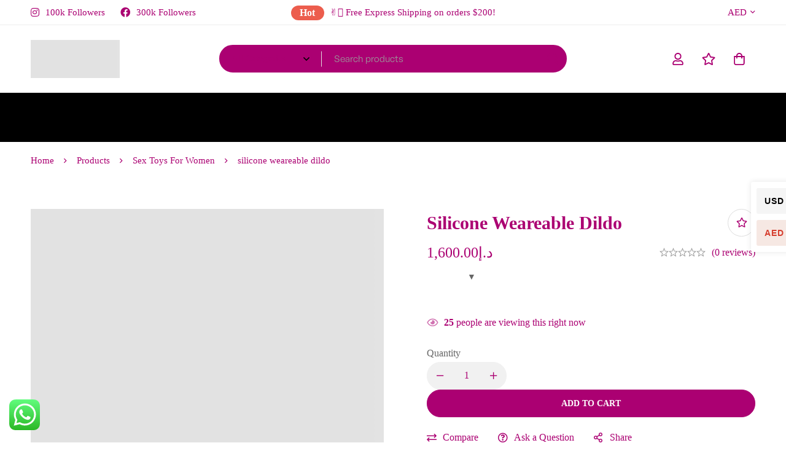

--- FILE ---
content_type: text/html; charset=UTF-8
request_url: https://sextoysindubai.com/product/silicone-weareable-dildo/
body_size: 80654
content:
<!DOCTYPE html><html lang="en-US" ><head><meta charset="UTF-8"><meta name="viewport" content="width=device-width, initial-scale=1"><link rel="profile" href="https://gmpg.org/xfn/11"><meta name='robots' content='index, follow, max-image-preview:large, max-snippet:-1, max-video-preview:-1' /><title>silicone weareable dildo - Sex Toys In Dubai</title><link rel="canonical" href="https://sextoysindubai.com/product/silicone-weareable-dildo/" /><meta property="og:locale" content="en_US" /><meta property="og:type" content="article" /><meta property="og:title" content="silicone weareable dildo - Sex Toys In Dubai" /><meta property="og:url" content="https://sextoysindubai.com/product/silicone-weareable-dildo/" /><meta property="og:site_name" content="Sex Toys In Dubai" /><meta property="article:modified_time" content="2023-01-09T17:00:40+00:00" /><meta property="og:image" content="https://sextoysindubai.com/wp-content/uploads/2023/01/silicone-weareable-dildo-1600-aed.webp" /><meta property="og:image:width" content="435" /><meta property="og:image:height" content="558" /><meta property="og:image:type" content="image/webp" /><meta name="twitter:card" content="summary_large_image" /> <script type="application/ld+json" class="yoast-schema-graph">{"@context":"https://schema.org","@graph":[{"@type":"WebPage","@id":"https://sextoysindubai.com/product/silicone-weareable-dildo/","url":"https://sextoysindubai.com/product/silicone-weareable-dildo/","name":"silicone weareable dildo - Sex Toys In Dubai","isPartOf":{"@id":"https://sextoysindubai.com/#website"},"primaryImageOfPage":{"@id":"https://sextoysindubai.com/product/silicone-weareable-dildo/#primaryimage"},"image":{"@id":"https://sextoysindubai.com/product/silicone-weareable-dildo/#primaryimage"},"thumbnailUrl":"https://sextoysindubai.com/wp-content/uploads/2023/01/silicone-weareable-dildo-1600-aed.webp","datePublished":"2023-01-09T17:00:39+00:00","dateModified":"2023-01-09T17:00:40+00:00","breadcrumb":{"@id":"https://sextoysindubai.com/product/silicone-weareable-dildo/#breadcrumb"},"inLanguage":"en-US","potentialAction":[{"@type":"ReadAction","target":["https://sextoysindubai.com/product/silicone-weareable-dildo/"]}]},{"@type":"ImageObject","inLanguage":"en-US","@id":"https://sextoysindubai.com/product/silicone-weareable-dildo/#primaryimage","url":"https://sextoysindubai.com/wp-content/uploads/2023/01/silicone-weareable-dildo-1600-aed.webp","contentUrl":"https://sextoysindubai.com/wp-content/uploads/2023/01/silicone-weareable-dildo-1600-aed.webp","width":435,"height":558,"caption":"Silicone Weareable Dildo"},{"@type":"BreadcrumbList","@id":"https://sextoysindubai.com/product/silicone-weareable-dildo/#breadcrumb","itemListElement":[{"@type":"ListItem","position":1,"name":"Home","item":"https://sextoysindubai.com/"},{"@type":"ListItem","position":2,"name":"Sex Toys Shop","item":"https://sextoysindubai.com/sex-toys-shop/"},{"@type":"ListItem","position":3,"name":"silicone weareable dildo"}]},{"@type":"WebSite","@id":"https://sextoysindubai.com/#website","url":"https://sextoysindubai.com/","name":"Sex Toys In Dubai","description":"Sex Toys In Dubai","potentialAction":[{"@type":"SearchAction","target":{"@type":"EntryPoint","urlTemplate":"https://sextoysindubai.com/?s={search_term_string}"},"query-input":"required name=search_term_string"}],"inLanguage":"en-US"}]}</script> <link rel='dns-prefetch' href='//hcaptcha.com' /><link rel="alternate" type="application/rss+xml" title="Sex Toys In Dubai &raquo; Feed" href="https://sextoysindubai.com/feed/" /><link rel="alternate" type="application/rss+xml" title="Sex Toys In Dubai &raquo; Comments Feed" href="https://sextoysindubai.com/comments/feed/" /><link rel="alternate" type="application/rss+xml" title="Sex Toys In Dubai &raquo; silicone weareable dildo Comments Feed" href="https://sextoysindubai.com/product/silicone-weareable-dildo/feed/" /><link as="style" onload="this.onload=null;this.rel='stylesheet'" rel='preload' id='woocommerce-multi-currency-css' href='https://sextoysindubai.com/wp-content/plugins/woocommerce-multi-currency/css/woocommerce-multi-currency.min.css' type='text/css' media='all' /><noscript><link rel='stylesheet' id='woocommerce-multi-currency-css' href='https://sextoysindubai.com/wp-content/plugins/woocommerce-multi-currency/css/woocommerce-multi-currency.min.css' type='text/css' media='all' /></noscript><style id='woocommerce-multi-currency-inline-css' type='text/css'>.woocommerce-multi-currency .wmc-list-currencies .wmc-currency.wmc-active,.woocommerce-multi-currency .wmc-list-currencies .wmc-currency:hover {background: #f78080 !important;}
		.woocommerce-multi-currency .wmc-list-currencies .wmc-currency,.woocommerce-multi-currency .wmc-title, .woocommerce-multi-currency.wmc-price-switcher a {background: #212121 !important;}
		.woocommerce-multi-currency .wmc-title, .woocommerce-multi-currency .wmc-list-currencies .wmc-currency span,.woocommerce-multi-currency .wmc-list-currencies .wmc-currency a,.woocommerce-multi-currency.wmc-price-switcher a {color: #ffffff !important;}.woocommerce-multi-currency.wmc-shortcode .wmc-currency{background-color:#ffffff;color:#212121}.woocommerce-multi-currency.wmc-shortcode .wmc-currency.wmc-active,.woocommerce-multi-currency.wmc-shortcode .wmc-current-currency{background-color:#ffffff;color:#212121}.woocommerce-multi-currency.wmc-shortcode.vertical-currency-symbols-circle:not(.wmc-currency-trigger-click) .wmc-currency-wrapper:hover .wmc-sub-currency,.woocommerce-multi-currency.wmc-shortcode.vertical-currency-symbols-circle.wmc-currency-trigger-click .wmc-sub-currency{animation: height_slide 100ms;}@keyframes height_slide {0% {height: 0;} 100% {height: 100%;} }</style><link as="style" onload="this.onload=null;this.rel='stylesheet'" rel='preload' id='ht_ctc_main_css-css' href='https://sextoysindubai.com/wp-content/plugins/click-to-chat-for-whatsapp/new/inc/assets/css/main.css' type='text/css' media='all' /><noscript><link rel='stylesheet' id='ht_ctc_main_css-css' href='https://sextoysindubai.com/wp-content/plugins/click-to-chat-for-whatsapp/new/inc/assets/css/main.css' type='text/css' media='all' /></noscript><link as="style" onload="this.onload=null;this.rel='stylesheet'" rel='preload' id='wp-block-library-css' href='https://sextoysindubai.com/wp-includes/css/dist/block-library/style.min.css' type='text/css' media='all' /><noscript><link rel='stylesheet' id='wp-block-library-css' href='https://sextoysindubai.com/wp-includes/css/dist/block-library/style.min.css' type='text/css' media='all' /></noscript><style id='wp-block-library-theme-inline-css' type='text/css'>.wp-block-audio figcaption{color:#555;font-size:13px;text-align:center}.is-dark-theme .wp-block-audio figcaption{color:hsla(0,0%,100%,.65)}.wp-block-audio{margin:0 0 1em}.wp-block-code{border:1px solid #ccc;border-radius:4px;font-family:Menlo,Consolas,monaco,monospace;padding:.8em 1em}.wp-block-embed figcaption{color:#555;font-size:13px;text-align:center}.is-dark-theme .wp-block-embed figcaption{color:hsla(0,0%,100%,.65)}.wp-block-embed{margin:0 0 1em}.blocks-gallery-caption{color:#555;font-size:13px;text-align:center}.is-dark-theme .blocks-gallery-caption{color:hsla(0,0%,100%,.65)}.wp-block-image figcaption{color:#555;font-size:13px;text-align:center}.is-dark-theme .wp-block-image figcaption{color:hsla(0,0%,100%,.65)}.wp-block-image{margin:0 0 1em}.wp-block-pullquote{border-top:4px solid;border-bottom:4px solid;margin-bottom:1.75em;color:currentColor}.wp-block-pullquote__citation,.wp-block-pullquote cite,.wp-block-pullquote footer{color:currentColor;text-transform:uppercase;font-size:.8125em;font-style:normal}.wp-block-quote{border-left:.25em solid;margin:0 0 1.75em;padding-left:1em}.wp-block-quote cite,.wp-block-quote footer{color:currentColor;font-size:.8125em;position:relative;font-style:normal}.wp-block-quote.has-text-align-right{border-left:none;border-right:.25em solid;padding-left:0;padding-right:1em}.wp-block-quote.has-text-align-center{border:none;padding-left:0}.wp-block-quote.is-large,.wp-block-quote.is-style-large,.wp-block-quote.is-style-plain{border:none}.wp-block-search .wp-block-search__label{font-weight:700}.wp-block-search__button{border:1px solid #ccc;padding:.375em .625em}:where(.wp-block-group.has-background){padding:1.25em 2.375em}.wp-block-separator.has-css-opacity{opacity:.4}.wp-block-separator{border:none;border-bottom:2px solid;margin-left:auto;margin-right:auto}.wp-block-separator.has-alpha-channel-opacity{opacity:1}.wp-block-separator:not(.is-style-wide):not(.is-style-dots){width:100px}.wp-block-separator.has-background:not(.is-style-dots){border-bottom:none;height:1px}.wp-block-separator.has-background:not(.is-style-wide):not(.is-style-dots){height:2px}.wp-block-table{margin:"0 0 1em 0"}.wp-block-table thead{border-bottom:3px solid}.wp-block-table tfoot{border-top:3px solid}.wp-block-table td,.wp-block-table th{word-break:normal}.wp-block-table figcaption{color:#555;font-size:13px;text-align:center}.is-dark-theme .wp-block-table figcaption{color:hsla(0,0%,100%,.65)}.wp-block-video figcaption{color:#555;font-size:13px;text-align:center}.is-dark-theme .wp-block-video figcaption{color:hsla(0,0%,100%,.65)}.wp-block-video{margin:0 0 1em}.wp-block-template-part.has-background{padding:1.25em 2.375em;margin-top:0;margin-bottom:0}</style><link as="style" onload="this.onload=null;this.rel='stylesheet'" rel='preload' id='wc-blocks-vendors-style-css' href='https://sextoysindubai.com/wp-content/plugins/woocommerce/packages/woocommerce-blocks/build/wc-blocks-vendors-style.css' type='text/css' media='all' /><noscript><link rel='stylesheet' id='wc-blocks-vendors-style-css' href='https://sextoysindubai.com/wp-content/plugins/woocommerce/packages/woocommerce-blocks/build/wc-blocks-vendors-style.css' type='text/css' media='all' /></noscript><link as="style" onload="this.onload=null;this.rel='stylesheet'" rel='preload' id='wc-blocks-style-css' href='https://sextoysindubai.com/wp-content/plugins/woocommerce/packages/woocommerce-blocks/build/wc-blocks-style.css' type='text/css' media='all' /><noscript><link rel='stylesheet' id='wc-blocks-style-css' href='https://sextoysindubai.com/wp-content/plugins/woocommerce/packages/woocommerce-blocks/build/wc-blocks-style.css' type='text/css' media='all' /></noscript><link as="style" onload="this.onload=null;this.rel='stylesheet'" rel='preload' id='mpp_gutenberg-css' href='https://sextoysindubai.com/wp-content/plugins/metronet-profile-picture/dist/blocks.style.build.css' type='text/css' media='all' /><noscript><link rel='stylesheet' id='mpp_gutenberg-css' href='https://sextoysindubai.com/wp-content/plugins/metronet-profile-picture/dist/blocks.style.build.css' type='text/css' media='all' /></noscript><link as="style" onload="this.onload=null;this.rel='stylesheet'" rel='preload' id='classic-theme-styles-css' href='https://sextoysindubai.com/wp-includes/css/classic-themes.min.css' type='text/css' media='all' /><noscript><link rel='stylesheet' id='classic-theme-styles-css' href='https://sextoysindubai.com/wp-includes/css/classic-themes.min.css' type='text/css' media='all' /></noscript><style id='global-styles-inline-css' type='text/css'>body{--wp--preset--color--black: #000000;--wp--preset--color--cyan-bluish-gray: #abb8c3;--wp--preset--color--white: #ffffff;--wp--preset--color--pale-pink: #f78da7;--wp--preset--color--vivid-red: #cf2e2e;--wp--preset--color--luminous-vivid-orange: #ff6900;--wp--preset--color--luminous-vivid-amber: #fcb900;--wp--preset--color--light-green-cyan: #7bdcb5;--wp--preset--color--vivid-green-cyan: #00d084;--wp--preset--color--pale-cyan-blue: #8ed1fc;--wp--preset--color--vivid-cyan-blue: #0693e3;--wp--preset--color--vivid-purple: #9b51e0;--wp--preset--gradient--vivid-cyan-blue-to-vivid-purple: linear-gradient(135deg,rgba(6,147,227,1) 0%,rgb(155,81,224) 100%);--wp--preset--gradient--light-green-cyan-to-vivid-green-cyan: linear-gradient(135deg,rgb(122,220,180) 0%,rgb(0,208,130) 100%);--wp--preset--gradient--luminous-vivid-amber-to-luminous-vivid-orange: linear-gradient(135deg,rgba(252,185,0,1) 0%,rgba(255,105,0,1) 100%);--wp--preset--gradient--luminous-vivid-orange-to-vivid-red: linear-gradient(135deg,rgba(255,105,0,1) 0%,rgb(207,46,46) 100%);--wp--preset--gradient--very-light-gray-to-cyan-bluish-gray: linear-gradient(135deg,rgb(238,238,238) 0%,rgb(169,184,195) 100%);--wp--preset--gradient--cool-to-warm-spectrum: linear-gradient(135deg,rgb(74,234,220) 0%,rgb(151,120,209) 20%,rgb(207,42,186) 40%,rgb(238,44,130) 60%,rgb(251,105,98) 80%,rgb(254,248,76) 100%);--wp--preset--gradient--blush-light-purple: linear-gradient(135deg,rgb(255,206,236) 0%,rgb(152,150,240) 100%);--wp--preset--gradient--blush-bordeaux: linear-gradient(135deg,rgb(254,205,165) 0%,rgb(254,45,45) 50%,rgb(107,0,62) 100%);--wp--preset--gradient--luminous-dusk: linear-gradient(135deg,rgb(255,203,112) 0%,rgb(199,81,192) 50%,rgb(65,88,208) 100%);--wp--preset--gradient--pale-ocean: linear-gradient(135deg,rgb(255,245,203) 0%,rgb(182,227,212) 50%,rgb(51,167,181) 100%);--wp--preset--gradient--electric-grass: linear-gradient(135deg,rgb(202,248,128) 0%,rgb(113,206,126) 100%);--wp--preset--gradient--midnight: linear-gradient(135deg,rgb(2,3,129) 0%,rgb(40,116,252) 100%);--wp--preset--duotone--dark-grayscale: url('#wp-duotone-dark-grayscale');--wp--preset--duotone--grayscale: url('#wp-duotone-grayscale');--wp--preset--duotone--purple-yellow: url('#wp-duotone-purple-yellow');--wp--preset--duotone--blue-red: url('#wp-duotone-blue-red');--wp--preset--duotone--midnight: url('#wp-duotone-midnight');--wp--preset--duotone--magenta-yellow: url('#wp-duotone-magenta-yellow');--wp--preset--duotone--purple-green: url('#wp-duotone-purple-green');--wp--preset--duotone--blue-orange: url('#wp-duotone-blue-orange');--wp--preset--font-size--small: 13px;--wp--preset--font-size--medium: 20px;--wp--preset--font-size--large: 36px;--wp--preset--font-size--x-large: 42px;--wp--preset--spacing--20: 0.44rem;--wp--preset--spacing--30: 0.67rem;--wp--preset--spacing--40: 1rem;--wp--preset--spacing--50: 1.5rem;--wp--preset--spacing--60: 2.25rem;--wp--preset--spacing--70: 3.38rem;--wp--preset--spacing--80: 5.06rem;}:where(.is-layout-flex){gap: 0.5em;}body .is-layout-flow > .alignleft{float: left;margin-inline-start: 0;margin-inline-end: 2em;}body .is-layout-flow > .alignright{float: right;margin-inline-start: 2em;margin-inline-end: 0;}body .is-layout-flow > .aligncenter{margin-left: auto !important;margin-right: auto !important;}body .is-layout-constrained > .alignleft{float: left;margin-inline-start: 0;margin-inline-end: 2em;}body .is-layout-constrained > .alignright{float: right;margin-inline-start: 2em;margin-inline-end: 0;}body .is-layout-constrained > .aligncenter{margin-left: auto !important;margin-right: auto !important;}body .is-layout-constrained > :where(:not(.alignleft):not(.alignright):not(.alignfull)){max-width: var(--wp--style--global--content-size);margin-left: auto !important;margin-right: auto !important;}body .is-layout-constrained > .alignwide{max-width: var(--wp--style--global--wide-size);}body .is-layout-flex{display: flex;}body .is-layout-flex{flex-wrap: wrap;align-items: center;}body .is-layout-flex > *{margin: 0;}:where(.wp-block-columns.is-layout-flex){gap: 2em;}.has-black-color{color: var(--wp--preset--color--black) !important;}.has-cyan-bluish-gray-color{color: var(--wp--preset--color--cyan-bluish-gray) !important;}.has-white-color{color: var(--wp--preset--color--white) !important;}.has-pale-pink-color{color: var(--wp--preset--color--pale-pink) !important;}.has-vivid-red-color{color: var(--wp--preset--color--vivid-red) !important;}.has-luminous-vivid-orange-color{color: var(--wp--preset--color--luminous-vivid-orange) !important;}.has-luminous-vivid-amber-color{color: var(--wp--preset--color--luminous-vivid-amber) !important;}.has-light-green-cyan-color{color: var(--wp--preset--color--light-green-cyan) !important;}.has-vivid-green-cyan-color{color: var(--wp--preset--color--vivid-green-cyan) !important;}.has-pale-cyan-blue-color{color: var(--wp--preset--color--pale-cyan-blue) !important;}.has-vivid-cyan-blue-color{color: var(--wp--preset--color--vivid-cyan-blue) !important;}.has-vivid-purple-color{color: var(--wp--preset--color--vivid-purple) !important;}.has-black-background-color{background-color: var(--wp--preset--color--black) !important;}.has-cyan-bluish-gray-background-color{background-color: var(--wp--preset--color--cyan-bluish-gray) !important;}.has-white-background-color{background-color: var(--wp--preset--color--white) !important;}.has-pale-pink-background-color{background-color: var(--wp--preset--color--pale-pink) !important;}.has-vivid-red-background-color{background-color: var(--wp--preset--color--vivid-red) !important;}.has-luminous-vivid-orange-background-color{background-color: var(--wp--preset--color--luminous-vivid-orange) !important;}.has-luminous-vivid-amber-background-color{background-color: var(--wp--preset--color--luminous-vivid-amber) !important;}.has-light-green-cyan-background-color{background-color: var(--wp--preset--color--light-green-cyan) !important;}.has-vivid-green-cyan-background-color{background-color: var(--wp--preset--color--vivid-green-cyan) !important;}.has-pale-cyan-blue-background-color{background-color: var(--wp--preset--color--pale-cyan-blue) !important;}.has-vivid-cyan-blue-background-color{background-color: var(--wp--preset--color--vivid-cyan-blue) !important;}.has-vivid-purple-background-color{background-color: var(--wp--preset--color--vivid-purple) !important;}.has-black-border-color{border-color: var(--wp--preset--color--black) !important;}.has-cyan-bluish-gray-border-color{border-color: var(--wp--preset--color--cyan-bluish-gray) !important;}.has-white-border-color{border-color: var(--wp--preset--color--white) !important;}.has-pale-pink-border-color{border-color: var(--wp--preset--color--pale-pink) !important;}.has-vivid-red-border-color{border-color: var(--wp--preset--color--vivid-red) !important;}.has-luminous-vivid-orange-border-color{border-color: var(--wp--preset--color--luminous-vivid-orange) !important;}.has-luminous-vivid-amber-border-color{border-color: var(--wp--preset--color--luminous-vivid-amber) !important;}.has-light-green-cyan-border-color{border-color: var(--wp--preset--color--light-green-cyan) !important;}.has-vivid-green-cyan-border-color{border-color: var(--wp--preset--color--vivid-green-cyan) !important;}.has-pale-cyan-blue-border-color{border-color: var(--wp--preset--color--pale-cyan-blue) !important;}.has-vivid-cyan-blue-border-color{border-color: var(--wp--preset--color--vivid-cyan-blue) !important;}.has-vivid-purple-border-color{border-color: var(--wp--preset--color--vivid-purple) !important;}.has-vivid-cyan-blue-to-vivid-purple-gradient-background{background: var(--wp--preset--gradient--vivid-cyan-blue-to-vivid-purple) !important;}.has-light-green-cyan-to-vivid-green-cyan-gradient-background{background: var(--wp--preset--gradient--light-green-cyan-to-vivid-green-cyan) !important;}.has-luminous-vivid-amber-to-luminous-vivid-orange-gradient-background{background: var(--wp--preset--gradient--luminous-vivid-amber-to-luminous-vivid-orange) !important;}.has-luminous-vivid-orange-to-vivid-red-gradient-background{background: var(--wp--preset--gradient--luminous-vivid-orange-to-vivid-red) !important;}.has-very-light-gray-to-cyan-bluish-gray-gradient-background{background: var(--wp--preset--gradient--very-light-gray-to-cyan-bluish-gray) !important;}.has-cool-to-warm-spectrum-gradient-background{background: var(--wp--preset--gradient--cool-to-warm-spectrum) !important;}.has-blush-light-purple-gradient-background{background: var(--wp--preset--gradient--blush-light-purple) !important;}.has-blush-bordeaux-gradient-background{background: var(--wp--preset--gradient--blush-bordeaux) !important;}.has-luminous-dusk-gradient-background{background: var(--wp--preset--gradient--luminous-dusk) !important;}.has-pale-ocean-gradient-background{background: var(--wp--preset--gradient--pale-ocean) !important;}.has-electric-grass-gradient-background{background: var(--wp--preset--gradient--electric-grass) !important;}.has-midnight-gradient-background{background: var(--wp--preset--gradient--midnight) !important;}.has-small-font-size{font-size: var(--wp--preset--font-size--small) !important;}.has-medium-font-size{font-size: var(--wp--preset--font-size--medium) !important;}.has-large-font-size{font-size: var(--wp--preset--font-size--large) !important;}.has-x-large-font-size{font-size: var(--wp--preset--font-size--x-large) !important;}
.wp-block-navigation a:where(:not(.wp-element-button)){color: inherit;}
:where(.wp-block-columns.is-layout-flex){gap: 2em;}
.wp-block-pullquote{font-size: 1.5em;line-height: 1.6;}</style><link as="style" onload="this.onload=null;this.rel='stylesheet'" rel='preload' id='mabel-shoppable-images-lite-css' href='https://sextoysindubai.com/wp-content/plugins/mabel-shoppable-images-lite/public/css/public.min.css' type='text/css' media='all' /><noscript><link rel='stylesheet' id='mabel-shoppable-images-lite-css' href='https://sextoysindubai.com/wp-content/plugins/mabel-shoppable-images-lite/public/css/public.min.css' type='text/css' media='all' /></noscript><style id='mabel-shoppable-images-lite-inline-css' type='text/css'>span.mb-siwc-tag{margin-left:-12px;margin-top:-12px;color:#7b53c1;width:25px;height:25px;line-height:25px;background:#ffffff;font-size:14px;border-radius:50%;}</style><style id='woocommerce-inline-inline-css' type='text/css'>.woocommerce form .form-row .required { visibility: visible; }</style><link as="style" onload="this.onload=null;this.rel='stylesheet'" rel='preload' id='perfect-scrollbar-css' href='https://sextoysindubai.com/wp-content/themes/minimog/assets/libs/perfect-scrollbar/perfect-scrollbar.min.css' type='text/css' media='all' /><noscript><link rel='stylesheet' id='perfect-scrollbar-css' href='https://sextoysindubai.com/wp-content/themes/minimog/assets/libs/perfect-scrollbar/perfect-scrollbar.min.css' type='text/css' media='all' /></noscript><link as="style" onload="this.onload=null;this.rel='stylesheet'" rel='preload' id='font-awesome-pro-css' href='https://sextoysindubai.com/wp-content/themes/minimog/assets/fonts/awesome/css/all.min.css' type='text/css' media='all' /><noscript><link rel='stylesheet' id='font-awesome-pro-css' href='https://sextoysindubai.com/wp-content/themes/minimog/assets/fonts/awesome/css/all.min.css' type='text/css' media='all' /></noscript><link as="style" onload="this.onload=null;this.rel='stylesheet'" rel='preload' id='swiper-css' href='https://sextoysindubai.com/wp-content/themes/minimog/assets/libs/swiper/css/swiper.min.css' type='text/css' media='all' /><noscript><link rel='stylesheet' id='swiper-css' href='https://sextoysindubai.com/wp-content/themes/minimog/assets/libs/swiper/css/swiper.min.css' type='text/css' media='all' /></noscript><link as="style" onload="this.onload=null;this.rel='stylesheet'" rel='preload' id='minimog-style-css' href='https://sextoysindubai.com/wp-content/themes/minimog/style.min.css' type='text/css' media='all' /><noscript><link rel='stylesheet' id='minimog-style-css' href='https://sextoysindubai.com/wp-content/themes/minimog/style.min.css' type='text/css' media='all' /></noscript><style id='minimog-style-inline-css' type='text/css'>:root {
				--minimog-typography-body-font-family: GeneralSans;
				--minimog-typography-body-font-size: 16px;
				--minimog-typography-body-font-weight: 500;
				--minimog-typography-body-line-height: 28px;
				--minimog-typography-headings-font-family: GeneralSans;
				--minimog-typography-headings-font-weight: 600;
				--minimog-typography-headings-font-weight-secondary: 600;
				--minimog-typography-headings-text-transform: none;
				--minimog-typography-headings-letter-spacing: none;
				--minimog-typography-headings-2-font-family: inherit;
				--minimog-typography-headings-2-font-weight: 500;
				--minimog-typography-button-font-family: GeneralSans;
				--minimog-typography-button-font-size: 14px;
				--minimog-typography-button-font-weight: 600;
				--minimog-typography-button-text-transform: uppercase;
				--minimog-typography-button-letter-spacing: 0;
				--minimog-typography-form-font-family: GeneralSans;
				--minimog-typography-form-font-size: 15px;
				--minimog-typography-form-font-weight: 400;
				--minimog-color-primary: transparent;
				--minimog-color-primary-rgb: 0,0,0;
				--minimog-color-secondary: rgb(171,0,114);
				--minimog-color-text: #666;
				--minimog-color-text-bit-lighten: #7e7e7e;
				--minimog-color-text-lighten: #ababab;
				--minimog-color-heading: rgb(171,0,114);
				--minimog-color-link: rgb(171,0,114);
				--minimog-color-link-hover: #999;
				--minimog-color-box-white-background: #fff;
				--minimog-color-box-white-border: #ededed;
				--minimog-color-box-grey-background: #f8f8f8;
				--minimog-color-box-light-grey-background: #f9f9fb;
				--minimog-color-box-fill-separator: #eee;
				--minimog-color-box-border: #eee;
				--minimog-color-box-border-lighten: #ededed;
				--minimog-color-button-text: #fff;
				--minimog-color-button-border: rgb(171,0,114);
				--minimog-color-button-background: rgb(171,0,114);
				--minimog-color-button-hover-text: #fff;
				--minimog-color-button-hover-border: rgb(171,0,114);
				--minimog-color-button-hover-background: rgb(171,0,114);
				--minimog-color-button2-text: #000;
				--minimog-color-button2-border: rgb(171,0,114);
				--minimog-color-button2-background: rgb(171,0,114);
				--minimog-color-button2-hover-text: #fff;
				--minimog-color-button2-hover-border: rgb(171,0,114);
				--minimog-color-button2-hover-background: rgb(171,0,114);
				--minimog-color-form-text: #000;
				--minimog-color-form-border: rgb(171,0,114);
				--minimog-color-form-background: rgb(171,0,114);
				--minimog-color-form-shadow: none;
				--minimog-color-form-focus-text: #000;
				--minimog-color-form-focus-border: rgb(171,0,114);
				--minimog-color-form-focus-background: rgb(171,0,114);
				--minimog-color-form-focus-shadow: none;
				--minimog-color-sub-menu-border: #ededed;
				--minimog-color-sub-menu-background: #fff;
				--minimog-small-rounded: 0;
				--minimog-normal-rounded: 0;
				--minimog-semi-rounded: 0;
				--minimog-large-rounded: 0;
				--minimog-form-input-normal-border-thickness: 1px;
				--minimog-form-input-normal-rounded: 40px;
				--minimog-form-input-small-rounded: 30px;
				--minimog-form-textarea-rounded: 5px;
				--minimog-button-rounded: 40px;
				--minimog-button-small-rounded: 5px;
				--minimog-button-large-rounded: 5px;
			}
body { 
				--minimog-branding-size: 145px;
				--minimog-tablet-branding-size: 120px;
				--minimog-mobile-branding-size: 100px;
				--minimog-sticky-branding-size: 145px;
			}.page-header:not(.header-pinned) { --header-height: 0px }.header-categories-nav { --link-rounded: 5px; }.page-title-bar { --heading-font-size: 36px; }.page-title-bar-minimal-01{ --breadcrumb-align: flex-start;--breadcrumb-height: 60px }
body { background-color: #fff; }.page-header .branding__logo a { padding-top: 5px;padding-right: 0;padding-bottom: 5px;padding-left: 0; }.top-bar-01 { font-family: GeneralSans;font-weight: 500;font-size: 14px;line-height: 26px;color: #fff; }.top-bar-01 { background-color: #E02B2B }.top-bar-01 { --top-bar-link-color: #fff }.top-bar-01 { --top-bar-link-hover-color: rgba(255, 255, 255, 0.7) }#page-header.header-pinned .page-header-inner { background-color: #fff!important; }.page-header .menu--primary > ul > li > a { font-family: GeneralSans;text-transform: uppercase;font-size: 14px;line-height: 22px; }.header-icon .text { font-family: GeneralSans;text-transform: uppercase;font-size: 14px;line-height: 22px; }.header-categories-nav .nav-toggle-btn { font-family: GeneralSans;text-transform: uppercase;font-size: 14px;line-height: 22px; }.page-header.header-dark .page-header-inner { background-color: #fff; }.desktop-menu .sm-simple .children, .primary-menu-sub-visual { box-shadow: 0px 0px 30px 0px rgba(0, 0, 0, 0.06); }.page-mobile-main-menu > .inner { background-color: #fff; }.page-mobile-main-menu .menu__container > li > a { padding-top: 13px;padding-right: 0;padding-bottom: 13px;padding-left: 0; }.page-title-bar-minimal-01 { margin-bottom: 60px; }.page-title-bar-minimal-01 { --breadcrumb-align: flex-start; }.price, .amount, .tr-price, .woosw-content-item--price { color: #32BDE8 }.price del, del .amount, .tr-price del, .woosw-content-item--price del { color: #777 }ins .amount, .product.sale ins, .product.sale ins .amount, .single-product .product.sale .entry-summary > .price ins .amount { color: #E02B2B }.error404 { background-color: #f5f1ed; }.minimog-pre-loader-gif-img { width: 100px; }</style><link as="style" onload="this.onload=null;this.rel='stylesheet'" rel='preload' id='minimog-wc-compare-css' href='https://sextoysindubai.com/wp-content/themes/minimog/assets/css/wc/compare.min.css' type='text/css' media='all' /><noscript><link rel='stylesheet' id='minimog-wc-compare-css' href='https://sextoysindubai.com/wp-content/themes/minimog/assets/css/wc/compare.min.css' type='text/css' media='all' /></noscript><link as="style" onload="this.onload=null;this.rel='stylesheet'" rel='preload' id='minimog-wc-wishlist-css' href='https://sextoysindubai.com/wp-content/themes/minimog/assets/css/wc/wishlist.min.css' type='text/css' media='all' /><noscript><link rel='stylesheet' id='minimog-wc-wishlist-css' href='https://sextoysindubai.com/wp-content/themes/minimog/assets/css/wc/wishlist.min.css' type='text/css' media='all' /></noscript><link as="style" onload="this.onload=null;this.rel='stylesheet'" rel='preload' id='minimog-wc-product-bundle-css' href='https://sextoysindubai.com/wp-content/themes/minimog/assets/css/wc/product-bundle.min.css' type='text/css' media='all' /><noscript><link rel='stylesheet' id='minimog-wc-product-bundle-css' href='https://sextoysindubai.com/wp-content/themes/minimog/assets/css/wc/product-bundle.min.css' type='text/css' media='all' /></noscript><link as="style" onload="this.onload=null;this.rel='stylesheet'" rel='preload' id='minimog-wc-bought-together-css' href='https://sextoysindubai.com/wp-content/themes/minimog/assets/css/wc/bought-together.min.css' type='text/css' media='all' /><noscript><link rel='stylesheet' id='minimog-wc-bought-together-css' href='https://sextoysindubai.com/wp-content/themes/minimog/assets/css/wc/bought-together.min.css' type='text/css' media='all' /></noscript><link as="style" onload="this.onload=null;this.rel='stylesheet'" rel='preload' id='minimog-wc-notification-css' href='https://sextoysindubai.com/wp-content/themes/minimog/assets/css/wc/notification.min.css' type='text/css' media='all' /><noscript><link rel='stylesheet' id='minimog-wc-notification-css' href='https://sextoysindubai.com/wp-content/themes/minimog/assets/css/wc/notification.min.css' type='text/css' media='all' /></noscript><link as="style" onload="this.onload=null;this.rel='stylesheet'" rel='preload' id='minimog-wc-sale-countdown-timer-css' href='https://sextoysindubai.com/wp-content/themes/minimog/assets/css/wc/sale-countdown-timer.min.css' type='text/css' media='all' /><noscript><link rel='stylesheet' id='minimog-wc-sale-countdown-timer-css' href='https://sextoysindubai.com/wp-content/themes/minimog/assets/css/wc/sale-countdown-timer.min.css' type='text/css' media='all' /></noscript><link as="style" onload="this.onload=null;this.rel='stylesheet'" rel='preload' id='minimog-wc-multi-currency-css' href='https://sextoysindubai.com/wp-content/themes/minimog/assets/css/wc/multi-currency.min.css' type='text/css' media='all' /><noscript><link rel='stylesheet' id='minimog-wc-multi-currency-css' href='https://sextoysindubai.com/wp-content/themes/minimog/assets/css/wc/multi-currency.min.css' type='text/css' media='all' /></noscript><link as="style" onload="this.onload=null;this.rel='stylesheet'" rel='preload' id='minimog-wc-frontend-css' href='https://sextoysindubai.com/wp-content/themes/minimog/assets/css/wc/frontend.min.css' type='text/css' media='all' /><noscript><link rel='stylesheet' id='minimog-wc-frontend-css' href='https://sextoysindubai.com/wp-content/themes/minimog/assets/css/wc/frontend.min.css' type='text/css' media='all' /></noscript><link as="style" onload="this.onload=null;this.rel='stylesheet'" rel='preload' id='select2-css' href='https://sextoysindubai.com/wp-content/plugins/woocommerce/assets/css/select2.css' type='text/css' media='all' /><noscript><link rel='stylesheet' id='select2-css' href='https://sextoysindubai.com/wp-content/plugins/woocommerce/assets/css/select2.css' type='text/css' media='all' /></noscript><link as="style" onload="this.onload=null;this.rel='stylesheet'" rel='preload' id='lightgallery-css' href='https://sextoysindubai.com/wp-content/themes/minimog/assets/libs/lightGallery/css/lightgallery.min.css' type='text/css' media='all' /><noscript><link rel='stylesheet' id='lightgallery-css' href='https://sextoysindubai.com/wp-content/themes/minimog/assets/libs/lightGallery/css/lightgallery.min.css' type='text/css' media='all' /></noscript><link as="style" onload="this.onload=null;this.rel='stylesheet'" rel='preload' id='font-general-sans-css' href='https://sextoysindubai.com/wp-content/themes/minimog/assets/fonts/general-sans/font-general-sans.min.css' type='text/css' media='all' /><noscript><link rel='stylesheet' id='font-general-sans-css' href='https://sextoysindubai.com/wp-content/themes/minimog/assets/fonts/general-sans/font-general-sans.min.css' type='text/css' media='all' /></noscript><link as="style" onload="this.onload=null;this.rel='stylesheet'" rel='preload' id='elementor-frontend-css' href='https://sextoysindubai.com/wp-content/uploads/elementor/css/custom-frontend-lite.min.css' type='text/css' media='all' /><noscript><link rel='stylesheet' id='elementor-frontend-css' href='https://sextoysindubai.com/wp-content/uploads/elementor/css/custom-frontend-lite.min.css' type='text/css' media='all' /></noscript><link as="style" onload="this.onload=null;this.rel='stylesheet'" rel='preload' id='elementor-post-5-css' href='https://sextoysindubai.com/wp-content/uploads/elementor/css/post-5.css' type='text/css' media='all' /><noscript><link rel='stylesheet' id='elementor-post-5-css' href='https://sextoysindubai.com/wp-content/uploads/elementor/css/post-5.css' type='text/css' media='all' /></noscript><link as="style" onload="this.onload=null;this.rel='stylesheet'" rel='preload' id='elementor-post-6432-css' href='https://sextoysindubai.com/wp-content/uploads/elementor/css/post-6432.css' type='text/css' media='all' /><noscript><link rel='stylesheet' id='elementor-post-6432-css' href='https://sextoysindubai.com/wp-content/uploads/elementor/css/post-6432.css' type='text/css' media='all' /></noscript><link as="style" onload="this.onload=null;this.rel='stylesheet'" rel='preload' id='elementor-post-6422-css' href='https://sextoysindubai.com/wp-content/uploads/elementor/css/post-6422.css' type='text/css' media='all' /><noscript><link rel='stylesheet' id='elementor-post-6422-css' href='https://sextoysindubai.com/wp-content/uploads/elementor/css/post-6422.css' type='text/css' media='all' /></noscript> <script type="text/template" id="tmpl-variation-template"><div class="woocommerce-variation-description">{{{ data.variation.variation_description }}}</div>
	<div class="woocommerce-variation-price">{{{ data.variation.price_html }}}</div>
	<div class="woocommerce-variation-availability">{{{ data.variation.availability_html }}}</div></script> <script type="text/template" id="tmpl-unavailable-variation-template"><p>Sorry, this product is unavailable. Please choose a different combination.</p></script> <script type='text/javascript' src='https://sextoysindubai.com/wp-includes/js/jquery/jquery.min.js' id='jquery-core-js'></script> <script type='text/javascript' src='https://sextoysindubai.com/wp-includes/js/jquery/jquery-migrate.min.js' id='jquery-migrate-js'></script> <script type='text/javascript' id='woocommerce-multi-currency-js-extra'>var wooMultiCurrencyParams = {"enableCacheCompatible":"0","ajaxUrl":"https:\/\/sextoysindubai.com\/wp-admin\/admin-ajax.php","switchByJS":"0","extra_params":[]};</script> <script type='text/javascript' src='https://sextoysindubai.com/wp-content/plugins/woocommerce-multi-currency/js/woocommerce-multi-currency.min.js' id='woocommerce-multi-currency-js'></script> <script type='text/javascript' src='https://sextoysindubai.com/wp-content/plugins/click-to-chat-for-whatsapp/new/inc/assets/js/app.js' id='ht_ctc_app_js-js'></script> <script type='text/javascript' id='woocommerce-multi-currency-switcher-js-extra'>var _woocommerce_multi_currency_params = {"use_session":"0","do_not_reload_page":"","ajax_url":"https:\/\/sextoysindubai.com\/wp-admin\/admin-ajax.php","posts_submit":"0","switch_by_js":""};</script> <script type='text/javascript' src='https://sextoysindubai.com/wp-content/plugins/woocommerce-multi-currency/js/woocommerce-multi-currency-switcher.min.js' id='woocommerce-multi-currency-switcher-js'></script> <link rel="https://api.w.org/" href="https://sextoysindubai.com/wp-json/" /><link rel="alternate" type="application/json" href="https://sextoysindubai.com/wp-json/wp/v2/product/22792" /><link rel="EditURI" type="application/rsd+xml" title="RSD" href="https://sextoysindubai.com/xmlrpc.php?rsd" /><link rel="wlwmanifest" type="application/wlwmanifest+xml" href="https://sextoysindubai.com/wp-includes/wlwmanifest.xml" /><meta name="generator" content="WordPress 6.1.9" /><meta name="generator" content="WooCommerce 7.9.0" /><link rel='shortlink' href='https://sextoysindubai.com/?p=22792' /><meta name="generator" content="Redux 4.5.10" /><script type="text/javascript">/*! loadCSS. [c]2017 Filament Group, Inc. MIT License */
!function(s){"use strict";var e=function(e,n,t){var o,i=s.document,r=i.createElement("link");if(n)o=n;else{var d=(i.body||i.getElementsByTagName("head")[0]).childNodes;o=d[d.length-1]}var a=i.styleSheets;r.rel="stylesheet",r.href=e,r.media="only x",function e(n){if(i.body)return n();setTimeout(function(){e(n)})}(function(){o.parentNode.insertBefore(r,n?o:o.nextSibling)});var l=function(e){for(var n=r.href,t=a.length;t--;)if(a[t].href===n)return e();setTimeout(function(){l(e)})};function f(){r.addEventListener&&r.removeEventListener("load",f),r.media=t||"all"}return r.addEventListener&&r.addEventListener("load",f),(r.onloadcssdefined=l)(f),r};"undefined"!=typeof exports?exports.loadCSS=e:s.loadCSS=e}("undefined"!=typeof global?global:this);</script><style>.h-captcha{position:relative;display:block;margin-bottom:2rem;padding:0;clear:both}.h-captcha[data-size="normal"]{width:302px;height:76px}.h-captcha[data-size="compact"]{width:158px;height:138px}.h-captcha[data-size="invisible"]{display:none}.h-captcha iframe{z-index:1}.h-captcha::before{content:"";display:block;position:absolute;top:0;left:0;background:url(https://sextoysindubai.com/wp-content/plugins/hcaptcha-for-forms-and-more/assets/images/hcaptcha-div-logo.svg) no-repeat;border:1px solid #fff0;border-radius:4px;box-sizing:border-box}.h-captcha::after{content:"The hCaptcha loading is delayed until user interaction.";font-family:-apple-system,system-ui,BlinkMacSystemFont,"Segoe UI",Roboto,Oxygen,Ubuntu,"Helvetica Neue",Arial,sans-serif;font-size:10px;font-weight:500;position:absolute;top:0;bottom:0;left:0;right:0;box-sizing:border-box;color:#bf1722;opacity:0}.h-captcha:not(:has(iframe))::after{animation:hcap-msg-fade-in .3s ease forwards;animation-delay:2s}.h-captcha:has(iframe)::after{animation:none;opacity:0}@keyframes hcap-msg-fade-in{to{opacity:1}}.h-captcha[data-size="normal"]::before{width:302px;height:76px;background-position:93.8% 28%}.h-captcha[data-size="normal"]::after{width:302px;height:76px;display:flex;flex-wrap:wrap;align-content:center;line-height:normal;padding:0 75px 0 10px}.h-captcha[data-size="compact"]::before{width:158px;height:138px;background-position:49.9% 78.8%}.h-captcha[data-size="compact"]::after{width:158px;height:138px;text-align:center;line-height:normal;padding:24px 10px 10px 10px}.h-captcha[data-theme="light"]::before,body.is-light-theme .h-captcha[data-theme="auto"]::before,.h-captcha[data-theme="auto"]::before{background-color:#fafafa;border:1px solid #e0e0e0}.h-captcha[data-theme="dark"]::before,body.is-dark-theme .h-captcha[data-theme="auto"]::before,html.wp-dark-mode-active .h-captcha[data-theme="auto"]::before,html.drdt-dark-mode .h-captcha[data-theme="auto"]::before{background-image:url(https://sextoysindubai.com/wp-content/plugins/hcaptcha-for-forms-and-more/assets/images/hcaptcha-div-logo-white.svg);background-repeat:no-repeat;background-color:#333;border:1px solid #f5f5f5}@media (prefers-color-scheme:dark){.h-captcha[data-theme="auto"]::before{background-image:url(https://sextoysindubai.com/wp-content/plugins/hcaptcha-for-forms-and-more/assets/images/hcaptcha-div-logo-white.svg);background-repeat:no-repeat;background-color:#333;border:1px solid #f5f5f5}}.h-captcha[data-theme="custom"]::before{background-color:initial}.h-captcha[data-size="invisible"]::before,.h-captcha[data-size="invisible"]::after{display:none}.h-captcha iframe{position:relative}div[style*="z-index: 2147483647"] div[style*="border-width: 11px"][style*="position: absolute"][style*="pointer-events: none"]{border-style:none}</style><noscript><style>.woocommerce-product-gallery{ opacity: 1 !important; }</style></noscript><meta name="generator" content="Elementor 3.23.4; features: e_optimized_css_loading, e_font_icon_svg, additional_custom_breakpoints, e_lazyload; settings: css_print_method-external, google_font-enabled, font_display-auto"><link rel="preconnect" href="//code.tidio.co"><style>.e-con.e-parent:nth-of-type(n+4):not(.e-lazyloaded):not(.e-no-lazyload),
				.e-con.e-parent:nth-of-type(n+4):not(.e-lazyloaded):not(.e-no-lazyload) * {
					background-image: none !important;
				}
				@media screen and (max-height: 1024px) {
					.e-con.e-parent:nth-of-type(n+3):not(.e-lazyloaded):not(.e-no-lazyload),
					.e-con.e-parent:nth-of-type(n+3):not(.e-lazyloaded):not(.e-no-lazyload) * {
						background-image: none !important;
					}
				}
				@media screen and (max-height: 640px) {
					.e-con.e-parent:nth-of-type(n+2):not(.e-lazyloaded):not(.e-no-lazyload),
					.e-con.e-parent:nth-of-type(n+2):not(.e-lazyloaded):not(.e-no-lazyload) * {
						background-image: none !important;
					}
				}</style><link rel="icon" href="https://sextoysindubai.com/wp-content/uploads/2022/12/cropped-sex-toys-in-dubai-32x32.jpg" sizes="32x32" /><link rel="icon" href="https://sextoysindubai.com/wp-content/uploads/2022/12/cropped-sex-toys-in-dubai-192x192.jpg" sizes="192x192" /><link rel="apple-touch-icon" href="https://sextoysindubai.com/wp-content/uploads/2022/12/cropped-sex-toys-in-dubai-180x180.jpg" /><meta name="msapplication-TileImage" content="https://sextoysindubai.com/wp-content/uploads/2022/12/cropped-sex-toys-in-dubai-270x270.jpg" /><style type="text/css" id="wp-custom-css">.minimog-product-categories .category-name {
    font-size: 14px;
    font-weight: var(--minimog-typography-headings-font-weight);
    line-height: 1.45;
    margin: 0;
}</style><meta name="yandex-verification" content="f48b42a7774d8fe4" /><meta name="google-site-verification" content="a6VwCubuQ9Q065ydd88MdbK01ZVZhespwAgJUk8E5Cs" /> <script type="application/ld+json">{
  "@context": "https://schema.org/", 
  "@type": "Product", 
  "name": "Sex Toys In Dubai",
  "image": "https://sextoysindubai.com/wp-content/uploads/2022/09/Logo-290x123.png",
  "description": "Sex Toys in Dubai is the best sex toys shop in Dubai, with same-day confidential packaging and delivery to any address in the UAE.",
  "brand": {
    "@type": "Brand",
    "name": "sextoysindubai.com"
  },
  "aggregateRating": {
    "@type": "AggregateRating",
    "ratingValue": "4.8",
    "bestRating": "5",
    "worstRating": "4",
    "ratingCount": "4256"
  }
}</script> </head><body class="product-template-default single single-product postid-22792 wp-embed-responsive theme-minimog woocommerce-multi-currency-AED woocommerce woocommerce-page woocommerce-no-js desktop desktop-menu primary-nav-rendering header-sticky-enable page-has-mobile-tabs page-has-no-sidebar page-blocks-style-normal title-bar-minimal-01 single-product-images-normal single-product-slider single-product-images-offset-0 single-product-summary-offset-40 single-product-reviews-01 single-product-tabs-displays-as-tabs single-product-thumbnails-hide-mobile single-product-thumbnails-grid-to-slider-on-mobile elementor-default elementor-kit-5" > <svg xmlns="http://www.w3.org/2000/svg" viewBox="0 0 0 0" width="0" height="0" focusable="false" role="none" style="visibility: hidden; position: absolute; left: -9999px; overflow: hidden;" ><defs><filter id="wp-duotone-dark-grayscale"><feColorMatrix color-interpolation-filters="sRGB" type="matrix" values=" .299 .587 .114 0 0 .299 .587 .114 0 0 .299 .587 .114 0 0 .299 .587 .114 0 0 " /><feComponentTransfer color-interpolation-filters="sRGB" ><feFuncR type="table" tableValues="0 0.49803921568627" /><feFuncG type="table" tableValues="0 0.49803921568627" /><feFuncB type="table" tableValues="0 0.49803921568627" /><feFuncA type="table" tableValues="1 1" /></feComponentTransfer><feComposite in2="SourceGraphic" operator="in" /></filter></defs></svg><svg xmlns="http://www.w3.org/2000/svg" viewBox="0 0 0 0" width="0" height="0" focusable="false" role="none" style="visibility: hidden; position: absolute; left: -9999px; overflow: hidden;" ><defs><filter id="wp-duotone-grayscale"><feColorMatrix color-interpolation-filters="sRGB" type="matrix" values=" .299 .587 .114 0 0 .299 .587 .114 0 0 .299 .587 .114 0 0 .299 .587 .114 0 0 " /><feComponentTransfer color-interpolation-filters="sRGB" ><feFuncR type="table" tableValues="0 1" /><feFuncG type="table" tableValues="0 1" /><feFuncB type="table" tableValues="0 1" /><feFuncA type="table" tableValues="1 1" /></feComponentTransfer><feComposite in2="SourceGraphic" operator="in" /></filter></defs></svg><svg xmlns="http://www.w3.org/2000/svg" viewBox="0 0 0 0" width="0" height="0" focusable="false" role="none" style="visibility: hidden; position: absolute; left: -9999px; overflow: hidden;" ><defs><filter id="wp-duotone-purple-yellow"><feColorMatrix color-interpolation-filters="sRGB" type="matrix" values=" .299 .587 .114 0 0 .299 .587 .114 0 0 .299 .587 .114 0 0 .299 .587 .114 0 0 " /><feComponentTransfer color-interpolation-filters="sRGB" ><feFuncR type="table" tableValues="0.54901960784314 0.98823529411765" /><feFuncG type="table" tableValues="0 1" /><feFuncB type="table" tableValues="0.71764705882353 0.25490196078431" /><feFuncA type="table" tableValues="1 1" /></feComponentTransfer><feComposite in2="SourceGraphic" operator="in" /></filter></defs></svg><svg xmlns="http://www.w3.org/2000/svg" viewBox="0 0 0 0" width="0" height="0" focusable="false" role="none" style="visibility: hidden; position: absolute; left: -9999px; overflow: hidden;" ><defs><filter id="wp-duotone-blue-red"><feColorMatrix color-interpolation-filters="sRGB" type="matrix" values=" .299 .587 .114 0 0 .299 .587 .114 0 0 .299 .587 .114 0 0 .299 .587 .114 0 0 " /><feComponentTransfer color-interpolation-filters="sRGB" ><feFuncR type="table" tableValues="0 1" /><feFuncG type="table" tableValues="0 0.27843137254902" /><feFuncB type="table" tableValues="0.5921568627451 0.27843137254902" /><feFuncA type="table" tableValues="1 1" /></feComponentTransfer><feComposite in2="SourceGraphic" operator="in" /></filter></defs></svg><svg xmlns="http://www.w3.org/2000/svg" viewBox="0 0 0 0" width="0" height="0" focusable="false" role="none" style="visibility: hidden; position: absolute; left: -9999px; overflow: hidden;" ><defs><filter id="wp-duotone-midnight"><feColorMatrix color-interpolation-filters="sRGB" type="matrix" values=" .299 .587 .114 0 0 .299 .587 .114 0 0 .299 .587 .114 0 0 .299 .587 .114 0 0 " /><feComponentTransfer color-interpolation-filters="sRGB" ><feFuncR type="table" tableValues="0 0" /><feFuncG type="table" tableValues="0 0.64705882352941" /><feFuncB type="table" tableValues="0 1" /><feFuncA type="table" tableValues="1 1" /></feComponentTransfer><feComposite in2="SourceGraphic" operator="in" /></filter></defs></svg><svg xmlns="http://www.w3.org/2000/svg" viewBox="0 0 0 0" width="0" height="0" focusable="false" role="none" style="visibility: hidden; position: absolute; left: -9999px; overflow: hidden;" ><defs><filter id="wp-duotone-magenta-yellow"><feColorMatrix color-interpolation-filters="sRGB" type="matrix" values=" .299 .587 .114 0 0 .299 .587 .114 0 0 .299 .587 .114 0 0 .299 .587 .114 0 0 " /><feComponentTransfer color-interpolation-filters="sRGB" ><feFuncR type="table" tableValues="0.78039215686275 1" /><feFuncG type="table" tableValues="0 0.94901960784314" /><feFuncB type="table" tableValues="0.35294117647059 0.47058823529412" /><feFuncA type="table" tableValues="1 1" /></feComponentTransfer><feComposite in2="SourceGraphic" operator="in" /></filter></defs></svg><svg xmlns="http://www.w3.org/2000/svg" viewBox="0 0 0 0" width="0" height="0" focusable="false" role="none" style="visibility: hidden; position: absolute; left: -9999px; overflow: hidden;" ><defs><filter id="wp-duotone-purple-green"><feColorMatrix color-interpolation-filters="sRGB" type="matrix" values=" .299 .587 .114 0 0 .299 .587 .114 0 0 .299 .587 .114 0 0 .299 .587 .114 0 0 " /><feComponentTransfer color-interpolation-filters="sRGB" ><feFuncR type="table" tableValues="0.65098039215686 0.40392156862745" /><feFuncG type="table" tableValues="0 1" /><feFuncB type="table" tableValues="0.44705882352941 0.4" /><feFuncA type="table" tableValues="1 1" /></feComponentTransfer><feComposite in2="SourceGraphic" operator="in" /></filter></defs></svg><svg xmlns="http://www.w3.org/2000/svg" viewBox="0 0 0 0" width="0" height="0" focusable="false" role="none" style="visibility: hidden; position: absolute; left: -9999px; overflow: hidden;" ><defs><filter id="wp-duotone-blue-orange"><feColorMatrix color-interpolation-filters="sRGB" type="matrix" values=" .299 .587 .114 0 0 .299 .587 .114 0 0 .299 .587 .114 0 0 .299 .587 .114 0 0 " /><feComponentTransfer color-interpolation-filters="sRGB" ><feFuncR type="table" tableValues="0.098039215686275 1" /><feFuncG type="table" tableValues="0 0.66274509803922" /><feFuncB type="table" tableValues="0.84705882352941 0.41960784313725" /><feFuncA type="table" tableValues="1 1" /></feComponentTransfer><feComposite in2="SourceGraphic" operator="in" /></filter></defs></svg><div id="page" class="site"><div class="content-wrapper"><header id="page-header" class="page-header header-08 nav-links-hover-style-line header-dark  header-sticky-dark-logo  header-icon-set-01  header-icon-badge-large"><div class="page-header-place-holder"></div><div id="page-header-inner" class="page-header-inner" data-sticky="1"><div class="header-above hide-on-pinned hide-sm"><div class="container-broad"><div class="header-above-wrap"><div class="header-above-left header-col-start hide-md"><div class="header-content-inner"><div class="header-info-list"><ul class="info-list"><li class="info-item"> <a  class="info-link" href="https://instagram.com"><i class="info-icon fab fa-instagram"></i><span class="info-text">100k Followers</span></a></li><li class="info-item"> <a  class="info-link" href="https://facebook.com"><i class="info-icon fab fa-facebook"></i><span class="info-text">300k Followers</span></a></li></ul></div></div></div><div class="header-above-center header-col-center"><div class="header-content-inner"><div class="header-text"> <span class="header-tag">Hot</span><span>✌🏼 Free Express Shipping on orders $200!</span></div></div></div><div class="header-above-right header-col-end"><div class="header-content-inner"><div id="switcher-language-wrapper" class="switcher-language-wrapper"></div><div class="currency-switcher-menu-wrap"><ul class="menu currency-switcher-menu woo-multi-currency-menu"><li class="menu-item-has-children"> <a href="#"> <span class="current-currency-text">AED</span> </a><ul class="sub-menu"><li> <a href="/product/silicone-weareable-dildo/?wmc-currency=USD"
 class=" currency-switcher-link"> <span class="currency-text">USD</span> </a></li></ul></li></ul></div></div></div></div></div></div><div class="container-broad"><div class="header-wrap"><div class="header-left header-col-start"><div class="header-content-inner"><div id="page-open-mobile-menu" class="header-icon page-open-mobile-menu style-01"
 data-menu-settings="{&quot;direction&quot;:&quot;right&quot;,&quot;animation&quot;:&quot;push&quot;}"><div class="icon"> <svg width="22" height="22" viewBox="0 0 22 22" fill="none" xmlns="http://www.w3.org/2000/svg"><path d="M19.2812 5.84375H2.71875C2.58854 5.84375 2.47135 5.80469 2.36719 5.72656C2.28906 5.6224 2.25 5.50521 2.25 5.375V4.125C2.25 3.99479 2.28906 3.89062 2.36719 3.8125C2.47135 3.70833 2.58854 3.65625 2.71875 3.65625H19.2812C19.4115 3.65625 19.5156 3.70833 19.5938 3.8125C19.6979 3.89062 19.75 3.99479 19.75 4.125V5.375C19.75 5.50521 19.6979 5.6224 19.5938 5.72656C19.5156 5.80469 19.4115 5.84375 19.2812 5.84375ZM19.2812 12.0938H2.71875C2.58854 12.0938 2.47135 12.0547 2.36719 11.9766C2.28906 11.8724 2.25 11.7552 2.25 11.625V10.375C2.25 10.2448 2.28906 10.1406 2.36719 10.0625C2.47135 9.95833 2.58854 9.90625 2.71875 9.90625H19.2812C19.4115 9.90625 19.5156 9.95833 19.5938 10.0625C19.6979 10.1406 19.75 10.2448 19.75 10.375V11.625C19.75 11.7552 19.6979 11.8724 19.5938 11.9766C19.5156 12.0547 19.4115 12.0938 19.2812 12.0938ZM19.2812 18.3438H2.71875C2.58854 18.3438 2.47135 18.3047 2.36719 18.2266C2.28906 18.1224 2.25 18.0052 2.25 17.875V16.625C2.25 16.4948 2.28906 16.3906 2.36719 16.3125C2.47135 16.2083 2.58854 16.1562 2.71875 16.1562H19.2812C19.4115 16.1562 19.5156 16.2083 19.5938 16.3125C19.6979 16.3906 19.75 16.4948 19.75 16.625V17.875C19.75 18.0052 19.6979 18.1224 19.5938 18.2266C19.5156 18.3047 19.4115 18.3438 19.2812 18.3438Z" fill="black"/></svg></div></div><div class="branding"><div class="branding__logo"> <a href="https://sextoysindubai.com/" rel="home"><div class="minimog-lazy-image logo dark-logo" style="--lazy-image-width: 290px;--lazy-image-height: 42.413793103448%;"><img  src="https://sextoysindubai.com/wp-content/themes/minimog/assets/images/placeholder-transparent.png" alt="Sex Toys In Dubai" class="logo dark-logo ll-image" width="145" data-src="https://sextoysindubai.com/wp-content/uploads/2022/09/Logo-290x123.png" /></div></a></div></div></div></div><div class="header-center header-col-center hide-sm"><div class="header-content-inner"><div class="header-search-form  hide-sm"><form role="search" method="get" class="search-form popup-search-form style-thick-border woocommerce-product-search search-form-categories"
 action="https://sextoysindubai.com/"><div class="search-category-field"> <select  name='product_cat' id='product_cat' class='search-select'><option value='0'>All Categories</option><option class="level-0" value="uncategorized">Uncategorized</option><option class="level-0" value="sex-toys-for-men">Sex Toys For Men</option><option class="level-1" value="for-men">&nbsp;&nbsp;&nbsp;For Men</option><option class="level-1" value="needs-for-men">&nbsp;&nbsp;&nbsp;Needs For Men</option><option class="level-2" value="cock-ring">&nbsp;&nbsp;&nbsp;&nbsp;&nbsp;&nbsp;Cock Ring</option><option class="level-0" value="sex-toys-for-women">Sex Toys For Women</option><option class="level-0" value="sex-toys-for-couple">Sex Toys For Couple</option><option class="level-0" value="new-arrival">New Arrival</option> </select></div> <span class="screen-reader-text"> Search for: </span> <input type="search" class="search-field"
 placeholder="Search products"
 value="" name="s"
 title="Search for:"/> <button type="submit" class="search-submit"> <span class="search-btn-icon"> <svg width="22" height="22" viewBox="0 0 22 22" fill="none" xmlns="http://www.w3.org/2000/svg"><path d="M20.8438 19.3203C21.0781 19.5286 21.0781 19.75 20.8438 19.9844L19.9844 20.8438C19.75 21.0781 19.5286 21.0781 19.3203 20.8438L14.5938 16.1172C14.4896 16.013 14.4375 15.9089 14.4375 15.8047V15.2578C12.901 16.5859 11.1302 17.25 9.125 17.25C6.88542 17.25 4.97135 16.4557 3.38281 14.8672C1.79427 13.2786 1 11.3646 1 9.125C1 6.88542 1.79427 4.97135 3.38281 3.38281C4.97135 1.79427 6.88542 1 9.125 1C11.3646 1 13.2786 1.79427 14.8672 3.38281C16.4557 4.97135 17.25 6.88542 17.25 9.125C17.25 11.1302 16.5859 12.901 15.2578 14.4375H15.8047C15.9349 14.4375 16.0391 14.4896 16.1172 14.5938L20.8438 19.3203ZM4.71094 13.5391C5.9349 14.763 7.40625 15.375 9.125 15.375C10.8438 15.375 12.3151 14.763 13.5391 13.5391C14.763 12.3151 15.375 10.8438 15.375 9.125C15.375 7.40625 14.763 5.9349 13.5391 4.71094C12.3151 3.48698 10.8438 2.875 9.125 2.875C7.40625 2.875 5.9349 3.48698 4.71094 4.71094C3.48698 5.9349 2.875 7.40625 2.875 9.125C2.875 10.8438 3.48698 12.3151 4.71094 13.5391Z" fill="#000000"/></svg> </span> <span class="search-btn-text"> Search </span> </button></form></div></div></div><div class="header-right header-col-end"><div class="header-content-inner"> <a href="#" class="header-icon header-login-link hint--bounce hint--bottom style-icon open-modal-login"
 aria-label="Log in"> <span class="icon"> <svg width="22" height="22" viewBox="0 0 22 22" fill="none" xmlns="http://www.w3.org/2000/svg"><path d="M14.5156 12.875C15.9479 12.875 17.1719 13.3958 18.1875 14.4375C19.2292 15.4531 19.75 16.6771 19.75 18.1094V19.125C19.75 19.6458 19.5677 20.0885 19.2031 20.4531C18.8385 20.8177 18.3958 21 17.875 21H4.125C3.60417 21 3.16146 20.8177 2.79688 20.4531C2.43229 20.0885 2.25 19.6458 2.25 19.125V18.1094C2.25 16.6771 2.75781 15.4531 3.77344 14.4375C4.8151 13.3958 6.05208 12.875 7.48438 12.875C7.82292 12.875 8.31771 12.9792 8.96875 13.1875C9.64583 13.3958 10.3229 13.5 11 13.5C11.6771 13.5 12.3542 13.3958 13.0312 13.1875C13.7083 12.9792 14.2031 12.875 14.5156 12.875ZM17.875 19.125V18.1094C17.875 17.1979 17.5365 16.4167 16.8594 15.7656C16.2083 15.0885 15.4271 14.75 14.5156 14.75C14.4375 14.75 14.0208 14.8542 13.2656 15.0625C12.5365 15.2708 11.7812 15.375 11 15.375C10.2188 15.375 9.45052 15.2708 8.69531 15.0625C7.96615 14.8542 7.5625 14.75 7.48438 14.75C6.57292 14.75 5.77865 15.0885 5.10156 15.7656C4.45052 16.4167 4.125 17.1979 4.125 18.1094V19.125H17.875ZM14.9844 10.6094C13.8906 11.7031 12.5625 12.25 11 12.25C9.4375 12.25 8.10938 11.7031 7.01562 10.6094C5.92188 9.51562 5.375 8.1875 5.375 6.625C5.375 5.0625 5.92188 3.73438 7.01562 2.64062C8.10938 1.54688 9.4375 1 11 1C12.5625 1 13.8906 1.54688 14.9844 2.64062C16.0781 3.73438 16.625 5.0625 16.625 6.625C16.625 8.1875 16.0781 9.51562 14.9844 10.6094ZM13.6562 3.96875C12.9271 3.23958 12.0417 2.875 11 2.875C9.95833 2.875 9.07292 3.23958 8.34375 3.96875C7.61458 4.69792 7.25 5.58333 7.25 6.625C7.25 7.66667 7.61458 8.55208 8.34375 9.28125C9.07292 10.0104 9.95833 10.375 11 10.375C12.0417 10.375 12.9271 10.0104 13.6562 9.28125C14.3854 8.55208 14.75 7.66667 14.75 6.625C14.75 5.58333 14.3854 4.69792 13.6562 3.96875Z" fill="#000000"/></svg> </span> </a> <a href="#"
 class="page-open-popup-search hint--bounce hint--bottom header-icon icon-set-01  show-sm"
 aria-label="Search"><div class="icon"> <svg width="22" height="22" viewBox="0 0 22 22" fill="none" xmlns="http://www.w3.org/2000/svg"><path d="M20.8438 19.3203C21.0781 19.5286 21.0781 19.75 20.8438 19.9844L19.9844 20.8438C19.75 21.0781 19.5286 21.0781 19.3203 20.8438L14.5938 16.1172C14.4896 16.013 14.4375 15.9089 14.4375 15.8047V15.2578C12.901 16.5859 11.1302 17.25 9.125 17.25C6.88542 17.25 4.97135 16.4557 3.38281 14.8672C1.79427 13.2786 1 11.3646 1 9.125C1 6.88542 1.79427 4.97135 3.38281 3.38281C4.97135 1.79427 6.88542 1 9.125 1C11.3646 1 13.2786 1.79427 14.8672 3.38281C16.4557 4.97135 17.25 6.88542 17.25 9.125C17.25 11.1302 16.5859 12.901 15.2578 14.4375H15.8047C15.9349 14.4375 16.0391 14.4896 16.1172 14.5938L20.8438 19.3203ZM4.71094 13.5391C5.9349 14.763 7.40625 15.375 9.125 15.375C10.8438 15.375 12.3151 14.763 13.5391 13.5391C14.763 12.3151 15.375 10.8438 15.375 9.125C15.375 7.40625 14.763 5.9349 13.5391 4.71094C12.3151 3.48698 10.8438 2.875 9.125 2.875C7.40625 2.875 5.9349 3.48698 4.71094 4.71094C3.48698 5.9349 2.875 7.40625 2.875 9.125C2.875 10.8438 3.48698 12.3151 4.71094 13.5391Z" fill="#000000"/></svg></div> </a> <a href=""
 class="wishlist-link header-icon has-badge header-wishlist-link hint--bounce hint--bottom icon-set-01" aria-label="Wishlist"><div class="icon"> <svg width="22" height="22" viewBox="0 0 22 22" fill="none" xmlns="http://www.w3.org/2000/svg"><path d="M20.425 7.71875C20.9458 7.77083 21.2844 8.04427 21.4406 8.53906C21.5969 9.03385 21.4927 9.46354 21.1281 9.82812L16.9875 13.8516L17.9641 19.5547C18.0422 20.0495 17.8729 20.4401 17.4562 20.7266C17.0396 21.0391 16.6099 21.0781 16.1672 20.8438L11.05 18.1875L5.93281 20.8438C5.4901 21.1042 5.06042 21.0781 4.64375 20.7656C4.22708 20.4531 4.05781 20.0495 4.13594 19.5547L5.1125 13.8516L0.971875 9.82812C0.607292 9.46354 0.503125 9.03385 0.659375 8.53906C0.815625 8.04427 1.15417 7.77083 1.675 7.71875L7.37812 6.85938L9.91719 1.70312C10.1516 1.23438 10.5292 1 11.05 1C11.5708 1 11.9484 1.23438 12.1828 1.70312L14.7219 6.85938L20.425 7.71875ZM14.9953 13.1875L18.9016 9.35938L13.4719 8.57812L11.05 3.65625L8.62812 8.57812L3.19844 9.35938L7.10469 13.1875L6.20625 18.6172L11.05 16.0391L15.8937 18.6172L14.9953 13.1875Z" fill="#000000"/></svg> <span class="icon-badge" data-count="1">1</span></div> </a> <a href="https://sextoysindubai.com/sex-toys-shop/" class="mini-cart__button has-badge hint--bounce hint--bottom style-icon-set-01 header-icon"
 aria-label="Cart"><div class="icon"><svg width="22" height="22" viewBox="0 0 22 22" fill="none" xmlns="http://www.w3.org/2000/svg"><path d="M15.95 6H19.7V17.875C19.7 18.7344 19.3875 19.4635 18.7625 20.0625C18.1635 20.6875 17.4344 21 16.575 21H5.325C4.46563 21 3.72344 20.6875 3.09844 20.0625C2.49948 19.4635 2.2 18.7344 2.2 17.875V6H5.95C5.95 4.61979 6.43177 3.44792 7.39531 2.48438C8.3849 1.49479 9.56979 1 10.95 1C12.3302 1 13.5021 1.49479 14.4656 2.48438C15.4552 3.44792 15.95 4.61979 15.95 6ZM13.1375 3.8125C12.5385 3.1875 11.8094 2.875 10.95 2.875C10.0906 2.875 9.34844 3.1875 8.72344 3.8125C8.12448 4.41146 7.825 5.14062 7.825 6H14.075C14.075 5.14062 13.7625 4.41146 13.1375 3.8125ZM17.825 17.875V7.875H15.95V9.4375C15.95 9.69792 15.8589 9.91927 15.6766 10.1016C15.4943 10.2839 15.2729 10.375 15.0125 10.375C14.7521 10.375 14.5307 10.2839 14.3484 10.1016C14.1661 9.91927 14.075 9.69792 14.075 9.4375V7.875H7.825V9.4375C7.825 9.69792 7.73385 9.91927 7.55156 10.1016C7.36927 10.2839 7.14792 10.375 6.8875 10.375C6.62708 10.375 6.40573 10.2839 6.22344 10.1016C6.04115 9.91927 5.95 9.69792 5.95 9.4375V7.875H4.075V17.875C4.075 18.2135 4.19219 18.5 4.42656 18.7344C4.68698 18.9948 4.98646 19.125 5.325 19.125H16.575C16.9135 19.125 17.2 18.9948 17.4344 18.7344C17.6948 18.5 17.825 18.2135 17.825 17.875Z" fill="#000000"/></svg><div class="icon-badge mini-cart-badge" data-count="0">0</div></div></a></div></div></div></div><div class="header-below"><div class="container-broad"><div class="header-below-wrap"><div class="header-below-left header-col-start"><div class="header-content-inner"></div></div><div class="header-below-center header-col-center"><div class="header-content-inner"><div id="page-navigation" class="navigation page-navigation"><nav id="menu" class="menu menu--primary"><ul id="menu-primary" class="menu__container sm sm-simple" data-sm-options="{&quot;subMenusSubOffsetX&quot;:-18,&quot;subMenusSubOffsetY&quot;:-17}"><li class="menu-item menu-item-type-custom menu-item-object-custom menu-item-home menu-item-32 level-1"><a href="https://sextoysindubai.com/"><div class="menu-item-wrap"><span class="menu-item-title">Home</span></div></a></li><li class="menu-item menu-item-type-taxonomy menu-item-object-product_cat menu-item-has-children menu-item-21330 level-1"><a href="https://sextoysindubai.com/product-category/sex-toys-for-men/"><div class="menu-item-wrap"><span class="menu-item-title">Sex Toys For Men</span><span class="toggle-sub-menu"> </span></div></a><ul class="sub-menu children"><li class="menu-item menu-item-type-taxonomy menu-item-object-product_cat menu-item-has-children menu-item-21966"><a href="https://sextoysindubai.com/product-category/sex-toys-for-men/for-men/"><div class="menu-item-wrap"><span class="menu-item-title">For Men</span><span class="toggle-sub-menu"> </span></div></a><ul class="sub-menu children"><li class="menu-item menu-item-type-taxonomy menu-item-object-product_cat menu-item-21975"><a href="https://sextoysindubai.com/product-category/sex-toys-for-men/big-artificial-vagina/"><div class="menu-item-wrap"><span class="menu-item-title">Big Artificial Vagina</span></div></a></li><li class="menu-item menu-item-type-taxonomy menu-item-object-product_cat menu-item-21980"><a href="https://sextoysindubai.com/product-category/sex-toys-for-men/silicone-love-doll/"><div class="menu-item-wrap"><span class="menu-item-title">Silicone Love Doll</span></div></a></li><li class="menu-item menu-item-type-taxonomy menu-item-object-product_cat menu-item-21981"><a href="https://sextoysindubai.com/product-category/sex-toys-for-men/spider-sower-masturbator/"><div class="menu-item-wrap"><span class="menu-item-title">Spider Sower Masturbator</span></div></a></li><li class="menu-item menu-item-type-taxonomy menu-item-object-product_cat menu-item-21977"><a href="https://sextoysindubai.com/product-category/sex-toys-for-men/male-masturbation-toys/"><div class="menu-item-wrap"><span class="menu-item-title">Male Masturbation Toys</span></div></a></li><li class="menu-item menu-item-type-taxonomy menu-item-object-product_cat menu-item-21976"><a href="https://sextoysindubai.com/product-category/sex-toys-for-men/inflatable-love-doll/"><div class="menu-item-wrap"><span class="menu-item-title">Inflatable Love Doll</span></div></a></li><li class="menu-item menu-item-type-taxonomy menu-item-object-product_cat menu-item-21979"><a href="https://sextoysindubai.com/product-category/sex-toys-for-men/sex-real-doll/"><div class="menu-item-wrap"><span class="menu-item-title">Sex Real Doll</span></div></a></li><li class="menu-item menu-item-type-taxonomy menu-item-object-product_cat menu-item-21982"><a href="https://sextoysindubai.com/product-category/sex-toys-for-men/super-girl/"><div class="menu-item-wrap"><span class="menu-item-title">Super Girl</span></div></a></li><li class="menu-item menu-item-type-taxonomy menu-item-object-product_cat menu-item-21978"><a href="https://sextoysindubai.com/product-category/sex-toys-for-men/male-stroker/"><div class="menu-item-wrap"><span class="menu-item-title">Male Stroker</span></div></a></li></ul></li><li class="menu-item menu-item-type-taxonomy menu-item-object-product_cat menu-item-has-children menu-item-21967"><a href="https://sextoysindubai.com/product-category/sex-toys-for-men/needs-for-men/"><div class="menu-item-wrap"><span class="menu-item-title">Needs For Men</span><span class="toggle-sub-menu"> </span></div></a><ul class="sub-menu children"><li class="menu-item menu-item-type-taxonomy menu-item-object-product_cat menu-item-21968"><a href="https://sextoysindubai.com/product-category/sex-toys-for-men/needs-for-men/boys-sex-kit/"><div class="menu-item-wrap"><span class="menu-item-title">Boys Sex Kit</span></div></a></li><li class="menu-item menu-item-type-taxonomy menu-item-object-product_cat menu-item-21969"><a href="https://sextoysindubai.com/product-category/sex-toys-for-men/needs-for-men/cock-ring/"><div class="menu-item-wrap"><span class="menu-item-title">Cock Ring</span></div></a></li><li class="menu-item menu-item-type-taxonomy menu-item-object-product_cat menu-item-21970"><a href="https://sextoysindubai.com/product-category/sex-toys-for-men/needs-for-men/intimate-wash/"><div class="menu-item-wrap"><span class="menu-item-title">Intimate Wash</span></div></a></li><li class="menu-item menu-item-type-taxonomy menu-item-object-product_cat menu-item-21971"><a href="https://sextoysindubai.com/product-category/sex-toys-for-men/needs-for-men/penis-enlargement-cream/"><div class="menu-item-wrap"><span class="menu-item-title">Penis Enlargement Cream</span></div></a></li><li class="menu-item menu-item-type-taxonomy menu-item-object-product_cat menu-item-21972"><a href="https://sextoysindubai.com/product-category/sex-toys-for-men/needs-for-men/penis-exnlarger-device/"><div class="menu-item-wrap"><span class="menu-item-title">Penis Exnlarger Device</span></div></a></li><li class="menu-item menu-item-type-taxonomy menu-item-object-product_cat menu-item-21973"><a href="https://sextoysindubai.com/product-category/sex-toys-for-men/needs-for-men/penish-extender-sleeve/"><div class="menu-item-wrap"><span class="menu-item-title">Penish Extender Sleeve</span></div></a></li><li class="menu-item menu-item-type-taxonomy menu-item-object-product_cat menu-item-21974"><a href="https://sextoysindubai.com/product-category/sex-toys-for-men/needs-for-men/toy-cleaner-needs-for-men/"><div class="menu-item-wrap"><span class="menu-item-title">Toy Cleaner</span></div></a></li></ul></li></ul></li><li class="menu-item menu-item-type-taxonomy menu-item-object-product_cat current-product-ancestor current-menu-parent current-product-parent menu-item-21331 level-1"><a href="https://sextoysindubai.com/product-category/sex-toys-for-women/"><div class="menu-item-wrap"><span class="menu-item-title">Sex Toys For Women</span></div></a></li><li class="menu-item menu-item-type-taxonomy menu-item-object-product_cat menu-item-has-children menu-item-21329 level-1"><a href="https://sextoysindubai.com/product-category/sex-toys-for-couple/"><div class="menu-item-wrap"><span class="menu-item-title">Sex Toys For Couple</span><span class="toggle-sub-menu"> </span></div></a><ul class="sub-menu children"><li class="menu-item menu-item-type-taxonomy menu-item-object-product_cat menu-item-21963"><a href="https://sextoysindubai.com/product-category/sex-toys-for-couple/anal-dildo/"><div class="menu-item-wrap"><span class="menu-item-title">Anal Dildo</span></div></a></li><li class="menu-item menu-item-type-taxonomy menu-item-object-product_cat menu-item-21964"><a href="https://sextoysindubai.com/product-category/sex-toys-for-couple/strap-on/"><div class="menu-item-wrap"><span class="menu-item-title">Strap On</span></div></a></li><li class="menu-item menu-item-type-taxonomy menu-item-object-product_cat menu-item-21965"><a href="https://sextoysindubai.com/product-category/sex-toys-for-couple/toy-cleaner/"><div class="menu-item-wrap"><span class="menu-item-title">Toy Cleaner</span></div></a></li></ul></li><li class="menu-item menu-item-type-taxonomy menu-item-object-product_cat menu-item-21332 level-1"><a href="https://sextoysindubai.com/product-category/new-arrival/"><div class="menu-item-wrap"><span class="menu-item-title">New Arrival</span></div></a></li><li class="menu-item menu-item-type-post_type menu-item-object-page menu-item-21132 level-1"><a href="https://sextoysindubai.com/blog/"><div class="menu-item-wrap"><span class="menu-item-title">Blog</span></div></a></li><li class="menu-item menu-item-type-post_type menu-item-object-page menu-item-21218 level-1"><a href="https://sextoysindubai.com/contact-us/"><div class="menu-item-wrap"><span class="menu-item-title">Contact Us</span></div></a></li></ul></nav></div></div></div><div class="header-below-right header-col-end"><div class="header-content-inner"></div></div></div></div></div></div></header><div id="page-title-bar" class="page-title-bar page-title-bar-minimal-01"><div class="page-title-bar-inner"><div class="page-title-bar-bg"></div><div id="page-breadcrumb" class="page-breadcrumb"><div class="container-broad"><div class="page-breadcrumb-wrap"><ul class="insight_core_breadcrumb"><li class="level-1 top"><a href="https://sextoysindubai.com/">Home</a></li><li class="level-2 sub"><a href="https://sextoysindubai.com/sex-toys-shop/">Products</a></li><li class="level-3 sub"><a href="https://sextoysindubai.com/product-category/sex-toys-for-women/">Sex Toys For Women</a></li><li class="level-4 sub tail current"><span>silicone weareable dildo</span></li></ul></div></div></div></div></div><div id="page-content" class="page-content"><div class="entry-product-page-content"><div class="container-broad tm-sticky-parent" data-sticky-group="content-sidebar"><div class="row"><div class="page-main-content tm-sticky-column" data-sticky-group="content-sidebar"><div class="woocommerce-notices-wrapper"></div><div id="product-22792" class="entry-product product type-product post-22792 status-publish first instock product_cat-sex-toys-for-women has-post-thumbnail taxable shipping-taxable purchasable product-type-simple vi-sctv-product"><div id="woo-single-info" class="tm-sticky-parent woo-single-info" data-sticky-group="product-images-summary"><div class="row"><div class="col-woo-single-images col-md-6"><div class="tm-sticky-column" data-sticky-group="product-images-summary"><div class="woo-single-images"><div class="woo-single-gallery feature-style-slider minimog-light-gallery"><div
 class="tm-swiper minimog-main-swiper nav-style-02"  data-items-desktop="1" data-gutter-desktop="10" data-nav="1" data-loop="0" data-looped-slides="3" style="--items-desktop: 1;--gutter-desktop: 10;"><div class="swiper-inner"><div class="swiper-container"><div class="swiper-wrapper"><div  data-src="https://sextoysindubai.com/wp-content/uploads/2023/01/silicone-weareable-dildo-1600-aed.webp" data-sub-html="&lt;h4&gt;Silicone Weareable Dildo&lt;/h4&gt;" data-image-id="22723" class="swiper-slide zoom product-main-image"><div class="minimog-lazy-image" style="--lazy-image-width: 435px;--lazy-image-height: 128.27586206897%;"><img  src="https://sextoysindubai.com/wp-content/themes/minimog/assets/images/placeholder-transparent.png" width="435" height="558" alt="silicone weareable dildo" data-src="https://sextoysindubai.com/wp-content/uploads/2023/01/silicone-weareable-dildo-1600-aed.webp" class="wp-post-image ll-image" /></div></div></div></div></div></div></div></div></div></div><div class="col-woo-single-summary col-md-6"><div class="tm-sticky-column" data-sticky-group="product-images-summary"><div class="summary entry-summary"><div class="product-title-wrap"><h1 class="product_title entry-title"><span>silicone weareable dildo</span></h1><div class="product-action wishlist-btn style-02 icon-star hint--bounce hint--left"
 data-hint="Add to wishlist"> <a href="?add-to-wishlist=22792" class="woosw-btn woosw-btn-22792" data-id="22792" data-product_name="silicone weareable dildo" data-product_image="https://sextoysindubai.com/wp-content/uploads/2023/01/silicone-weareable-dildo-1600-aed-150x150.webp">Add to wishlist</a></div></div><div class="entry-price-wrap"><div class="vi-sctv-price"><div class="price"><span class="woocommerce-Price-amount amount"><bdi><span class="woocommerce-Price-currencySymbol">&#x62f;.&#x625;</span>1,600.00</bdi></span></div></div><div class="entry-rating-wrap"><div class="woocommerce-product-rating"><div class="tm-star-rating style-01 entry-product-star-rating"><svg xmlns="http://www.w3.org/2000/svg" x="0px" y="0px" viewBox="0 0 512 512" xml:space="preserve" class="tm-star-empty"><path fill="#000000 " d="M512,197.819l-185.933-12.228L256,9.571l-70.067,176.021L0,197.82l142.658,120.93L95.856,502.429L256,401.214 l160.144,101.215l-46.8-183.671L512,197.819z M256,365.724l-112.464,71.08l32.827-128.831L75.829,222.888l130.971-8.603 L256,90.687l49.2,123.599l131.124,8.602l-100.689,85.077l32.829,128.839L256,365.724z"></path></svg><svg xmlns="http://www.w3.org/2000/svg" x="0px" y="0px" viewBox="0 0 512 512" xml:space="preserve" class="tm-star-empty"><path fill="#000000 " d="M512,197.819l-185.933-12.228L256,9.571l-70.067,176.021L0,197.82l142.658,120.93L95.856,502.429L256,401.214 l160.144,101.215l-46.8-183.671L512,197.819z M256,365.724l-112.464,71.08l32.827-128.831L75.829,222.888l130.971-8.603 L256,90.687l49.2,123.599l131.124,8.602l-100.689,85.077l32.829,128.839L256,365.724z"></path></svg><svg xmlns="http://www.w3.org/2000/svg" x="0px" y="0px" viewBox="0 0 512 512" xml:space="preserve" class="tm-star-empty"><path fill="#000000 " d="M512,197.819l-185.933-12.228L256,9.571l-70.067,176.021L0,197.82l142.658,120.93L95.856,502.429L256,401.214 l160.144,101.215l-46.8-183.671L512,197.819z M256,365.724l-112.464,71.08l32.827-128.831L75.829,222.888l130.971-8.603 L256,90.687l49.2,123.599l131.124,8.602l-100.689,85.077l32.829,128.839L256,365.724z"></path></svg><svg xmlns="http://www.w3.org/2000/svg" x="0px" y="0px" viewBox="0 0 512 512" xml:space="preserve" class="tm-star-empty"><path fill="#000000 " d="M512,197.819l-185.933-12.228L256,9.571l-70.067,176.021L0,197.82l142.658,120.93L95.856,502.429L256,401.214 l160.144,101.215l-46.8-183.671L512,197.819z M256,365.724l-112.464,71.08l32.827-128.831L75.829,222.888l130.971-8.603 L256,90.687l49.2,123.599l131.124,8.602l-100.689,85.077l32.829,128.839L256,365.724z"></path></svg><svg xmlns="http://www.w3.org/2000/svg" x="0px" y="0px" viewBox="0 0 512 512" xml:space="preserve" class="tm-star-empty"><path fill="#000000 " d="M512,197.819l-185.933-12.228L256,9.571l-70.067,176.021L0,197.82l142.658,120.93L95.856,502.429L256,401.214 l160.144,101.215l-46.8-183.671L512,197.819z M256,365.724l-112.464,71.08l32.827-128.831L75.829,222.888l130.971-8.603 L256,90.687l49.2,123.599l131.124,8.602l-100.689,85.077l32.829,128.839L256,365.724z"></path></svg></div> <a href="#reviews" class="woocommerce-review-link">(0 reviews)</a></div></div></div><div class="woocommerce-multi-currency wmc-price-switcher"
 id="woocommerce-multi-currency-1"
 title="Please select your currency"><div class="wmc-currency-wrapper"> <span class="wmc-current-currency"> <i style="transform: scale(0.8);"
 class="vi-flag-64 flag-ae "></i> </span><div class="wmc-sub-currency"><div class="wmc-currency"
 data-currency="USD"> <a rel="nofollow" title="United States (US)"
 href="/product/silicone-weareable-dildo/?wmc-currency=USD"
 class="wmc-currency-redirect" data-currency="USD"> <i style="transform: scale(0.8);"
 class="vi-flag-64 flag-us "></i> <span class="wmc-price-switcher-price">&#36;435.20</span> </a></div><div class="wmc-currency wmc-hidden"
 data-currency="AED"> <a rel="nofollow" title="United Arab Emirates"
 href="/product/silicone-weareable-dildo/?wmc-currency=AED"
 class="wmc-currency-redirect" data-currency="AED"> <i style="transform: scale(0.8);"
 class="vi-flag-64 flag-ae "></i> <span class="wmc-price-switcher-price">&#x62f;.&#x625;1,600.00</span> </a></div></div></div></div><div id="live-viewing-visitors" class="live-viewing-visitors"
 data-settings="{&quot;min&quot;:&quot;20&quot;,&quot;max&quot;:&quot;30&quot;,&quot;duration&quot;:10000}"> <span class="icon minimog-animate-pulse far fa-eye"></span> <span class="count">25</span> people are viewing this right now</div><form class="cart" action="https://sextoysindubai.com/product/silicone-weareable-dildo/" method="post" enctype='multipart/form-data'> <input name="woobt_ids" class="woobt-ids woobt-ids-22792" data-id="22792" type="hidden"/><div class="quantity-button-wrapper"> <label>Quantity</label><div class="quantity"> <button type="button" class="increase"></button> <label class="screen-reader-text" for="quantity_697759d88f469">silicone weareable dildo quantity</label> <input
 type="number"
 id="quantity_697759d88f469"
 class="input-text qty text"
 name="quantity"
 value="1"
 aria-label="Product quantity"
 size="4"
 min="1"
 max=""
 step="1"
 placeholder=""
 inputmode="numeric"
 autocomplete="off"
 /> <button type="button" class="decrease"></button></div></div> <button type="submit" name="add-to-cart" value="22792" class="single_add_to_cart_button button alt">Add to cart</button></form><div class="product-popup-links"><div class="product-popup-link compare-btn"> <a href="?add-to-compare=22792" class="woosc-btn woosc-btn-22792 " data-id="22792" data-product_name="silicone weareable dildo" data-product_image="https://sextoysindubai.com/wp-content/uploads/2023/01/silicone-weareable-dildo-1600-aed-150x150.webp">Compare</a></div><div class="product-popup-link"> <a href="#"
 id="open-product-question-popup-btn"
 class="product-action open-product-question-popup-btn"
 data-minimog-toggle="modal"
 data-minimog-target="#modal-product-question"
 > Ask a Question </a></div><div class="product-popup-link"> <a href="#"
 id="open-product-share-popup-btn"
 class="product-action open-product-share-popup-btn"
 data-minimog-toggle="modal"
 data-minimog-target="#modal-product-share"
 > Share </a></div></div><div class="entry-product-meta-shipping"><div class="item product-meta-shipping-delivery-time"><div class="icon"><svg xmlns="http://www.w3.org/2000/svg" viewBox="0 0 640 512"><path d="M280 192c4.4 0 8-3.6 8-8v-16c0-4.4-3.6-8-8-8H40c-4.4 0-8 3.6-8 8v16c0 4.4 3.6 8 8 8h240zm352 192h-24V275.9c0-16.8-6.8-33.3-18.8-45.2l-83.9-83.9c-11.8-12-28.3-18.8-45.2-18.8H416V78.6c0-25.7-22.2-46.6-49.4-46.6H113.4C86.2 32 64 52.9 64 78.6V96H8c-4.4 0-8 3.6-8 8v16c0 4.4 3.6 8 8 8h240c4.4 0 8-3.6 8-8v-16c0-4.4-3.6-8-8-8H96V78.6c0-8.1 7.8-14.6 17.4-14.6h253.2c9.6 0 17.4 6.5 17.4 14.6V384H207.6C193 364.7 170 352 144 352c-18.1 0-34.6 6.2-48 16.4V288H64v144c0 44.2 35.8 80 80 80s80-35.8 80-80c0-5.5-.6-10.8-1.6-16h195.2c-1.1 5.2-1.6 10.5-1.6 16 0 44.2 35.8 80 80 80s80-35.8 80-80c0-5.5-.6-10.8-1.6-16H632c4.4 0 8-3.6 8-8v-16c0-4.4-3.6-8-8-8zm-488 96c-26.5 0-48-21.5-48-48s21.5-48 48-48 48 21.5 48 48-21.5 48-48 48zm272-320h44.1c8.4 0 16.7 3.4 22.6 9.4l83.9 83.9c.8.8 1.1 1.9 1.8 2.8H416V160zm80 320c-26.5 0-48-21.5-48-48s21.5-48 48-48 48 21.5 48 48-21.5 48-48 48zm80-96h-16.4C545 364.7 522 352 496 352s-49 12.7-63.6 32H416v-96h160v96zM256 248v-16c0-4.4-3.6-8-8-8H8c-4.4 0-8 3.6-8 8v16c0 4.4 3.6 8 8 8h240c4.4 0 8-3.6 8-8z"/></svg></div><div class="label">Estimated Delivery:</div><div class="value">Jan 26 - 02 Feb, 2026</div></div></div><div class="product-trust-badge"><div class="trust-badge-image"> <img src="https://sextoysindubai.com/wp-content/themes/minimog/assets/woocommerce/product-trust-badge.png"
 alt="Trust Badge"></div><div class="trust-badge-text">Guaranteed safe &amp; secure checkout</div></div></div></div></div></div></div></div></div></div></div></div><div class="woocommerce-tabs woocommerce-main-tabs"><div class="container-broad"><div class="minimog-tabs minimog-tabs--horizontal minimog-tabs--title-graphic-align-center"><div class="minimog-tabs__header-wrap"><div class="minimog-tabs__header-inner"><div class="minimog-tabs__header"><div class="tab-title woost_tab_1_tab active"
 data-tab="1"
 id="tab-title-woost_tab_1"
 role="tab" aria-controls="tab-woost_tab_1"> <span class="tab-title__text"> Shipping and Returns </span></div><div class="tab-title reviews_tab"
 data-tab="2"
 id="tab-title-reviews"
 role="tab" aria-controls="tab-reviews"> <span class="tab-title__text"> Reviews </span></div><div class="tab-title questions_tab"
 data-tab="3"
 id="tab-title-questions"
 role="tab" aria-controls="tab-questions"> <span class="tab-title__text"> Questions </span></div></div></div></div><div class="minimog-tabs__content"><div class="tab-content woost_tab_1_tab active"
 data-tab="1"
 id="tab-title-woost_tab_1"
 role="tab" aria-controls="tab-woost_tab_1"><div class="tab-content-wrapper"> Shipping cost is based on weight. Just add products to your cart and use the Shipping Calculator to see the shipping price.  We want you to be 100% satisfied with your purchase. Items can be returned or exchanged within 30 days of delivery.</div></div><div class="tab-content reviews_tab"
 data-tab="2"
 id="tab-title-reviews"
 role="tab" aria-controls="tab-reviews"><div class="tab-content-wrapper"><div id="reviews" class="woocommerce-Reviews"><div id="comments"><div class="review-rating-template-wrapper no-reviews"><div class="product-reviews-summary-bar"><h4 class="heading">Rating &amp; Review</h4><div class="product-reviews-summary-bar-info"><div class="product-reviews-summary-bar-details"><div class="tm-star-rating style-01"><svg xmlns="http://www.w3.org/2000/svg" x="0px" y="0px" viewBox="0 0 512 512" xml:space="preserve" class="tm-star-empty"><path fill="#000000 " d="M512,197.819l-185.933-12.228L256,9.571l-70.067,176.021L0,197.82l142.658,120.93L95.856,502.429L256,401.214 l160.144,101.215l-46.8-183.671L512,197.819z M256,365.724l-112.464,71.08l32.827-128.831L75.829,222.888l130.971-8.603 L256,90.687l49.2,123.599l131.124,8.602l-100.689,85.077l32.829,128.839L256,365.724z"></path></svg><svg xmlns="http://www.w3.org/2000/svg" x="0px" y="0px" viewBox="0 0 512 512" xml:space="preserve" class="tm-star-empty"><path fill="#000000 " d="M512,197.819l-185.933-12.228L256,9.571l-70.067,176.021L0,197.82l142.658,120.93L95.856,502.429L256,401.214 l160.144,101.215l-46.8-183.671L512,197.819z M256,365.724l-112.464,71.08l32.827-128.831L75.829,222.888l130.971-8.603 L256,90.687l49.2,123.599l131.124,8.602l-100.689,85.077l32.829,128.839L256,365.724z"></path></svg><svg xmlns="http://www.w3.org/2000/svg" x="0px" y="0px" viewBox="0 0 512 512" xml:space="preserve" class="tm-star-empty"><path fill="#000000 " d="M512,197.819l-185.933-12.228L256,9.571l-70.067,176.021L0,197.82l142.658,120.93L95.856,502.429L256,401.214 l160.144,101.215l-46.8-183.671L512,197.819z M256,365.724l-112.464,71.08l32.827-128.831L75.829,222.888l130.971-8.603 L256,90.687l49.2,123.599l131.124,8.602l-100.689,85.077l32.829,128.839L256,365.724z"></path></svg><svg xmlns="http://www.w3.org/2000/svg" x="0px" y="0px" viewBox="0 0 512 512" xml:space="preserve" class="tm-star-empty"><path fill="#000000 " d="M512,197.819l-185.933-12.228L256,9.571l-70.067,176.021L0,197.82l142.658,120.93L95.856,502.429L256,401.214 l160.144,101.215l-46.8-183.671L512,197.819z M256,365.724l-112.464,71.08l32.827-128.831L75.829,222.888l130.971-8.603 L256,90.687l49.2,123.599l131.124,8.602l-100.689,85.077l32.829,128.839L256,365.724z"></path></svg><svg xmlns="http://www.w3.org/2000/svg" x="0px" y="0px" viewBox="0 0 512 512" xml:space="preserve" class="tm-star-empty"><path fill="#000000 " d="M512,197.819l-185.933-12.228L256,9.571l-70.067,176.021L0,197.82l142.658,120.93L95.856,502.429L256,401.214 l160.144,101.215l-46.8-183.671L512,197.819z M256,365.724l-112.464,71.08l32.827-128.831L75.829,222.888l130.971-8.603 L256,90.687l49.2,123.599l131.124,8.602l-100.689,85.077l32.829,128.839L256,365.724z"></path></svg></div><div class="reviews-count"> Base on 0 Reviews</div></div><div class="tm-button-wrapper" > <a  data-minimog-toggle="modal" data-minimog-target="#modal-product-write-review" class="tm-button style-border tm-button-nm" href="javascript:void(0)"><div class="button-content-wrapper"> <span class="button-text">Write a review</span></div> </a></div></div></div><div class="reviews-content"><div id="review_form_wrapper"></div><p class="woocommerce-noreviews">There are no reviews yet.</p></div></div></div><div class="clear"></div></div></div></div><div class="tab-content questions_tab"
 data-tab="3"
 id="tab-title-questions"
 role="tab" aria-controls="tab-questions"><div class="tab-content-wrapper"><div id="minimog-wc-question" class="minimog-wc-question woocommerce-question"><div class="minimog-wc-question__wrapper"><div class="product-reviews-summary-bar"><h4 class="heading">Question &amp; Answer</h4><div class="product-reviews-summary-bar-info"><div class="product-reviews-summary-bar-details"><div class="reviews-count"> <span class="question-count">0</span> Questions</div></div><div class="tm-button-wrapper" > <a  data-minimog-toggle="modal" data-minimog-target="#modal-product-question" class="tm-button style-border tm-button-nm" href="javascript:void(0)"><div class="button-content-wrapper"> <span class="button-text">Ask a Question</span></div> </a></div></div></div><div class="question-list-container no-question"><div class="question-toolbar"></div><div class="question-list-wrapper"><ol id="question-list" class="comment-list product-comment-list question-list"><li class="woocommerce-noreviews"><p>There are no question found.</p></li></ol></div></div></div></div></div></div></div></div></div></div><div class="related products entry-product-section"><div class="container-broad"><div class="entry-product-block"><h2 class="entry-product-section-heading">Related products</h2><div
 class="tm-swiper tm-slider minimog-product group-style-06 style-carousel-06 caption-style-05"  data-items-desktop="6" data-items-tablet-extra="4" data-items-mobile-extra="2" data-gutter-desktop="30" data-nav="1" data-gutter-tablet-extra="20" data-gutter-mobile-extra="16" style="--items-desktop: 6;--items-tablet-extra: 4;--items-mobile-extra: 2;--gutter-desktop: 30;--gutter-tablet-extra: 20;--gutter-mobile-extra: 16;"><div class="swiper-inner"><div class="swiper-container"><div class="swiper-wrapper"><div class="swiper-slide product type-product post-22136 status-publish instock product_cat-uncategorized product_cat-sex-toys-for-women has-post-thumbnail taxable shipping-taxable purchasable product-type-simple vi-sctv-product"><div class="product-wrapper"><div class="product-thumbnail"><div class="thumbnail"> <a href="https://sextoysindubai.com/product/luxury-vibrator/" class="woocommerce-LoopProduct-link woocommerce-loop-product__link"><div class="product-main-image"><div class="minimog-lazy-image" style="--lazy-image-width: 435px;--lazy-image-height: 128.27586206897%;"><img  src="https://sextoysindubai.com/wp-content/themes/minimog/assets/images/placeholder-transparent.png" width="435" height="558" alt="Luxury Vibrator" data-src="https://sextoysindubai.com/wp-content/uploads/2022/10/Luxury-Vibrator-950AED.webp" class=" ll-image" /></div></div> </a></div><div class="product-actions"><div class="product-action wishlist-btn style-01 icon-star hint--bounce hint--left"
 data-hint="Add to wishlist"> <a href="?add-to-wishlist=22136" class="woosw-btn woosw-btn-22136" data-id="22136" data-product_name="Luxury Vibrator" data-product_image="https://sextoysindubai.com/wp-content/uploads/2022/10/Luxury-Vibrator-950AED-150x150.webp">Add to wishlist</a></div><div class="product-action compare-btn style-01 hint--bounce hint--left"
 data-hint="Compare"> <a href="?add-to-compare=22136" class="woosc-btn woosc-btn-22136 " data-id="22136" data-product_name="Luxury Vibrator" data-product_image="https://sextoysindubai.com/wp-content/uploads/2022/10/Luxury-Vibrator-950AED-150x150.webp">Compare</a></div><div class="product-action quick-view-btn style-01 hint--bounce hint--left"
 data-hint="Quick view"
 data-pid="22136"
 data-pnonce="7b7037bdcf"> <a class="quick-view-icon" href="#">Quick view</a></div></div></div><div class="product-info"><div class="reviews-wrap"><div class="tm-star-rating style-01"><svg xmlns="http://www.w3.org/2000/svg" x="0px" y="0px" viewBox="0 0 512 512" xml:space="preserve" class="tm-star-empty"><path fill="#000000 " d="M512,197.819l-185.933-12.228L256,9.571l-70.067,176.021L0,197.82l142.658,120.93L95.856,502.429L256,401.214 l160.144,101.215l-46.8-183.671L512,197.819z M256,365.724l-112.464,71.08l32.827-128.831L75.829,222.888l130.971-8.603 L256,90.687l49.2,123.599l131.124,8.602l-100.689,85.077l32.829,128.839L256,365.724z"></path></svg><svg xmlns="http://www.w3.org/2000/svg" x="0px" y="0px" viewBox="0 0 512 512" xml:space="preserve" class="tm-star-empty"><path fill="#000000 " d="M512,197.819l-185.933-12.228L256,9.571l-70.067,176.021L0,197.82l142.658,120.93L95.856,502.429L256,401.214 l160.144,101.215l-46.8-183.671L512,197.819z M256,365.724l-112.464,71.08l32.827-128.831L75.829,222.888l130.971-8.603 L256,90.687l49.2,123.599l131.124,8.602l-100.689,85.077l32.829,128.839L256,365.724z"></path></svg><svg xmlns="http://www.w3.org/2000/svg" x="0px" y="0px" viewBox="0 0 512 512" xml:space="preserve" class="tm-star-empty"><path fill="#000000 " d="M512,197.819l-185.933-12.228L256,9.571l-70.067,176.021L0,197.82l142.658,120.93L95.856,502.429L256,401.214 l160.144,101.215l-46.8-183.671L512,197.819z M256,365.724l-112.464,71.08l32.827-128.831L75.829,222.888l130.971-8.603 L256,90.687l49.2,123.599l131.124,8.602l-100.689,85.077l32.829,128.839L256,365.724z"></path></svg><svg xmlns="http://www.w3.org/2000/svg" x="0px" y="0px" viewBox="0 0 512 512" xml:space="preserve" class="tm-star-empty"><path fill="#000000 " d="M512,197.819l-185.933-12.228L256,9.571l-70.067,176.021L0,197.82l142.658,120.93L95.856,502.429L256,401.214 l160.144,101.215l-46.8-183.671L512,197.819z M256,365.724l-112.464,71.08l32.827-128.831L75.829,222.888l130.971-8.603 L256,90.687l49.2,123.599l131.124,8.602l-100.689,85.077l32.829,128.839L256,365.724z"></path></svg><svg xmlns="http://www.w3.org/2000/svg" x="0px" y="0px" viewBox="0 0 512 512" xml:space="preserve" class="tm-star-empty"><path fill="#000000 " d="M512,197.819l-185.933-12.228L256,9.571l-70.067,176.021L0,197.82l142.658,120.93L95.856,502.429L256,401.214 l160.144,101.215l-46.8-183.671L512,197.819z M256,365.724l-112.464,71.08l32.827-128.831L75.829,222.888l130.971-8.603 L256,90.687l49.2,123.599l131.124,8.602l-100.689,85.077l32.829,128.839L256,365.724z"></path></svg></div></div><div class="loop-product-category"> <a href="https://sextoysindubai.com/product-category/uncategorized/"> Uncategorized </a></div><h3 class="woocommerce-loop-product__title post-title-2-rows"> <a href="https://sextoysindubai.com/product/luxury-vibrator/">Luxury Vibrator</a></h3><div class="vi-sctv-price"><div class="price"><span class="woocommerce-Price-amount amount"><bdi><span class="woocommerce-Price-currencySymbol">&#x62f;.&#x625;</span>950.00</bdi></span></div></div></div></div><div class="background-color-expand"><div class="product-action hint--bounce hint--top woocommerce_loop_add_to_cart_wrap"
 data-hint="Add to cart"> <a href="?add-to-cart=22136" data-quantity="1" class="button product_type_simple add_to_cart_button ajax_add_to_cart" data-product_id="22136" data-product_sku="" aria-label="Add &ldquo;Luxury Vibrator&rdquo; to your cart" aria-describedby="" rel="nofollow"><span>Add to cart</span></a></div></div></div><div class="swiper-slide product type-product post-22491 status-publish instock product_cat-uncategorized product_cat-sex-toys-for-women has-post-thumbnail taxable shipping-taxable purchasable product-type-simple vi-sctv-product"><div class="product-wrapper"><div class="product-thumbnail"><div class="thumbnail"> <a href="https://sextoysindubai.com/product/love-sense-rose-vibrator-2/" class="woocommerce-LoopProduct-link woocommerce-loop-product__link"><div class="product-main-image"><div class="minimog-lazy-image" style="--lazy-image-width: 435px;--lazy-image-height: 128.27586206897%;"><img  src="https://sextoysindubai.com/wp-content/themes/minimog/assets/images/placeholder-transparent.png" width="435" height="558" alt="Love-Sense-Rose-Vibrator" data-src="https://sextoysindubai.com/wp-content/uploads/2022/12/Love-Sense-Rose-Vibrator-975AED.webp" class=" ll-image" /></div></div> </a></div><div class="product-actions"><div class="product-action wishlist-btn style-01 icon-star hint--bounce hint--left"
 data-hint="Add to wishlist"> <a href="?add-to-wishlist=22491" class="woosw-btn woosw-btn-22491" data-id="22491" data-product_name="Love-Sense-Rose-Vibrator" data-product_image="https://sextoysindubai.com/wp-content/uploads/2022/12/Love-Sense-Rose-Vibrator-975AED-150x150.webp">Add to wishlist</a></div><div class="product-action compare-btn style-01 hint--bounce hint--left"
 data-hint="Compare"> <a href="?add-to-compare=22491" class="woosc-btn woosc-btn-22491 " data-id="22491" data-product_name="Love-Sense-Rose-Vibrator" data-product_image="https://sextoysindubai.com/wp-content/uploads/2022/12/Love-Sense-Rose-Vibrator-975AED-150x150.webp">Compare</a></div><div class="product-action quick-view-btn style-01 hint--bounce hint--left"
 data-hint="Quick view"
 data-pid="22491"
 data-pnonce="7b7037bdcf"> <a class="quick-view-icon" href="#">Quick view</a></div></div></div><div class="product-info"><div class="reviews-wrap"><div class="tm-star-rating style-01"><svg xmlns="http://www.w3.org/2000/svg" x="0px" y="0px" viewBox="0 0 512 512" xml:space="preserve" class="tm-star-empty"><path fill="#000000 " d="M512,197.819l-185.933-12.228L256,9.571l-70.067,176.021L0,197.82l142.658,120.93L95.856,502.429L256,401.214 l160.144,101.215l-46.8-183.671L512,197.819z M256,365.724l-112.464,71.08l32.827-128.831L75.829,222.888l130.971-8.603 L256,90.687l49.2,123.599l131.124,8.602l-100.689,85.077l32.829,128.839L256,365.724z"></path></svg><svg xmlns="http://www.w3.org/2000/svg" x="0px" y="0px" viewBox="0 0 512 512" xml:space="preserve" class="tm-star-empty"><path fill="#000000 " d="M512,197.819l-185.933-12.228L256,9.571l-70.067,176.021L0,197.82l142.658,120.93L95.856,502.429L256,401.214 l160.144,101.215l-46.8-183.671L512,197.819z M256,365.724l-112.464,71.08l32.827-128.831L75.829,222.888l130.971-8.603 L256,90.687l49.2,123.599l131.124,8.602l-100.689,85.077l32.829,128.839L256,365.724z"></path></svg><svg xmlns="http://www.w3.org/2000/svg" x="0px" y="0px" viewBox="0 0 512 512" xml:space="preserve" class="tm-star-empty"><path fill="#000000 " d="M512,197.819l-185.933-12.228L256,9.571l-70.067,176.021L0,197.82l142.658,120.93L95.856,502.429L256,401.214 l160.144,101.215l-46.8-183.671L512,197.819z M256,365.724l-112.464,71.08l32.827-128.831L75.829,222.888l130.971-8.603 L256,90.687l49.2,123.599l131.124,8.602l-100.689,85.077l32.829,128.839L256,365.724z"></path></svg><svg xmlns="http://www.w3.org/2000/svg" x="0px" y="0px" viewBox="0 0 512 512" xml:space="preserve" class="tm-star-empty"><path fill="#000000 " d="M512,197.819l-185.933-12.228L256,9.571l-70.067,176.021L0,197.82l142.658,120.93L95.856,502.429L256,401.214 l160.144,101.215l-46.8-183.671L512,197.819z M256,365.724l-112.464,71.08l32.827-128.831L75.829,222.888l130.971-8.603 L256,90.687l49.2,123.599l131.124,8.602l-100.689,85.077l32.829,128.839L256,365.724z"></path></svg><svg xmlns="http://www.w3.org/2000/svg" x="0px" y="0px" viewBox="0 0 512 512" xml:space="preserve" class="tm-star-empty"><path fill="#000000 " d="M512,197.819l-185.933-12.228L256,9.571l-70.067,176.021L0,197.82l142.658,120.93L95.856,502.429L256,401.214 l160.144,101.215l-46.8-183.671L512,197.819z M256,365.724l-112.464,71.08l32.827-128.831L75.829,222.888l130.971-8.603 L256,90.687l49.2,123.599l131.124,8.602l-100.689,85.077l32.829,128.839L256,365.724z"></path></svg></div></div><div class="loop-product-category"> <a href="https://sextoysindubai.com/product-category/uncategorized/"> Uncategorized </a></div><h3 class="woocommerce-loop-product__title post-title-2-rows"> <a href="https://sextoysindubai.com/product/love-sense-rose-vibrator-2/">Love-Sense-Rose-Vibrator</a></h3><div class="vi-sctv-price"><div class="price"><span class="woocommerce-Price-amount amount"><bdi><span class="woocommerce-Price-currencySymbol">&#x62f;.&#x625;</span>975.00</bdi></span></div></div></div></div><div class="background-color-expand"><div class="product-action hint--bounce hint--top woocommerce_loop_add_to_cart_wrap"
 data-hint="Add to cart"> <a href="?add-to-cart=22491" data-quantity="1" class="button product_type_simple add_to_cart_button ajax_add_to_cart" data-product_id="22491" data-product_sku="" aria-label="Add &ldquo;Love-Sense-Rose-Vibrator&rdquo; to your cart" aria-describedby="" rel="nofollow"><span>Add to cart</span></a></div></div></div><div class="swiper-slide product type-product post-22123 status-publish last instock product_cat-sex-toys-for-women has-post-thumbnail taxable shipping-taxable purchasable product-type-simple vi-sctv-product"><div class="product-wrapper"><div class="product-thumbnail"><div class="thumbnail"> <a href="https://sextoysindubai.com/product/rotation-dildo-vibrator-2/" class="woocommerce-LoopProduct-link woocommerce-loop-product__link"><div class="product-main-image"><div class="minimog-lazy-image" style="--lazy-image-width: 435px;--lazy-image-height: 128.27586206897%;"><img  src="https://sextoysindubai.com/wp-content/themes/minimog/assets/images/placeholder-transparent.png" width="435" height="558" alt="Rotation Dildo Vibrator" data-src="https://sextoysindubai.com/wp-content/uploads/2022/10/Rotation-Dildo-Vibrator-550AED.webp" class=" ll-image" /></div></div> </a></div><div class="product-actions"><div class="product-action wishlist-btn style-01 icon-star hint--bounce hint--left"
 data-hint="Add to wishlist"> <a href="?add-to-wishlist=22123" class="woosw-btn woosw-btn-22123" data-id="22123" data-product_name="Rotation Dildo Vibrator" data-product_image="https://sextoysindubai.com/wp-content/uploads/2022/10/Rotation-Dildo-Vibrator-550AED-150x150.webp">Add to wishlist</a></div><div class="product-action compare-btn style-01 hint--bounce hint--left"
 data-hint="Compare"> <a href="?add-to-compare=22123" class="woosc-btn woosc-btn-22123 " data-id="22123" data-product_name="Rotation Dildo Vibrator" data-product_image="https://sextoysindubai.com/wp-content/uploads/2022/10/Rotation-Dildo-Vibrator-550AED-150x150.webp">Compare</a></div><div class="product-action quick-view-btn style-01 hint--bounce hint--left"
 data-hint="Quick view"
 data-pid="22123"
 data-pnonce="7b7037bdcf"> <a class="quick-view-icon" href="#">Quick view</a></div></div></div><div class="product-info"><div class="reviews-wrap"><div class="tm-star-rating style-01"><svg xmlns="http://www.w3.org/2000/svg" x="0px" y="0px" viewBox="0 0 512 512" xml:space="preserve" class="tm-star-empty"><path fill="#000000 " d="M512,197.819l-185.933-12.228L256,9.571l-70.067,176.021L0,197.82l142.658,120.93L95.856,502.429L256,401.214 l160.144,101.215l-46.8-183.671L512,197.819z M256,365.724l-112.464,71.08l32.827-128.831L75.829,222.888l130.971-8.603 L256,90.687l49.2,123.599l131.124,8.602l-100.689,85.077l32.829,128.839L256,365.724z"></path></svg><svg xmlns="http://www.w3.org/2000/svg" x="0px" y="0px" viewBox="0 0 512 512" xml:space="preserve" class="tm-star-empty"><path fill="#000000 " d="M512,197.819l-185.933-12.228L256,9.571l-70.067,176.021L0,197.82l142.658,120.93L95.856,502.429L256,401.214 l160.144,101.215l-46.8-183.671L512,197.819z M256,365.724l-112.464,71.08l32.827-128.831L75.829,222.888l130.971-8.603 L256,90.687l49.2,123.599l131.124,8.602l-100.689,85.077l32.829,128.839L256,365.724z"></path></svg><svg xmlns="http://www.w3.org/2000/svg" x="0px" y="0px" viewBox="0 0 512 512" xml:space="preserve" class="tm-star-empty"><path fill="#000000 " d="M512,197.819l-185.933-12.228L256,9.571l-70.067,176.021L0,197.82l142.658,120.93L95.856,502.429L256,401.214 l160.144,101.215l-46.8-183.671L512,197.819z M256,365.724l-112.464,71.08l32.827-128.831L75.829,222.888l130.971-8.603 L256,90.687l49.2,123.599l131.124,8.602l-100.689,85.077l32.829,128.839L256,365.724z"></path></svg><svg xmlns="http://www.w3.org/2000/svg" x="0px" y="0px" viewBox="0 0 512 512" xml:space="preserve" class="tm-star-empty"><path fill="#000000 " d="M512,197.819l-185.933-12.228L256,9.571l-70.067,176.021L0,197.82l142.658,120.93L95.856,502.429L256,401.214 l160.144,101.215l-46.8-183.671L512,197.819z M256,365.724l-112.464,71.08l32.827-128.831L75.829,222.888l130.971-8.603 L256,90.687l49.2,123.599l131.124,8.602l-100.689,85.077l32.829,128.839L256,365.724z"></path></svg><svg xmlns="http://www.w3.org/2000/svg" x="0px" y="0px" viewBox="0 0 512 512" xml:space="preserve" class="tm-star-empty"><path fill="#000000 " d="M512,197.819l-185.933-12.228L256,9.571l-70.067,176.021L0,197.82l142.658,120.93L95.856,502.429L256,401.214 l160.144,101.215l-46.8-183.671L512,197.819z M256,365.724l-112.464,71.08l32.827-128.831L75.829,222.888l130.971-8.603 L256,90.687l49.2,123.599l131.124,8.602l-100.689,85.077l32.829,128.839L256,365.724z"></path></svg></div></div><div class="loop-product-category"> <a href="https://sextoysindubai.com/product-category/sex-toys-for-women/"> Sex Toys For Women </a></div><h3 class="woocommerce-loop-product__title post-title-2-rows"> <a href="https://sextoysindubai.com/product/rotation-dildo-vibrator-2/">Rotation Dildo Vibrator</a></h3><div class="vi-sctv-price"><div class="price"><span class="woocommerce-Price-amount amount"><bdi><span class="woocommerce-Price-currencySymbol">&#x62f;.&#x625;</span>550.00</bdi></span></div></div></div></div><div class="background-color-expand"><div class="product-action hint--bounce hint--top woocommerce_loop_add_to_cart_wrap"
 data-hint="Add to cart"> <a href="?add-to-cart=22123" data-quantity="1" class="button product_type_simple add_to_cart_button ajax_add_to_cart" data-product_id="22123" data-product_sku="" aria-label="Add &ldquo;Rotation Dildo Vibrator&rdquo; to your cart" aria-describedby="" rel="nofollow"><span>Add to cart</span></a></div></div></div><div class="swiper-slide product type-product post-22159 status-publish first instock product_cat-uncategorized product_cat-sex-toys-for-women has-post-thumbnail featured taxable shipping-taxable purchasable product-type-simple vi-sctv-product"><div class="product-wrapper"><div class="product-thumbnail"><div class="thumbnail"> <a href="https://sextoysindubai.com/product/30-speeds-rabbit-vibrator/" class="woocommerce-LoopProduct-link woocommerce-loop-product__link"><div class="product-main-image"><div class="minimog-lazy-image" style="--lazy-image-width: 435px;--lazy-image-height: 128.27586206897%;"><img  src="https://sextoysindubai.com/wp-content/themes/minimog/assets/images/placeholder-transparent.png" width="435" height="558" alt="30 Speeds Rabbit Vibrator" data-src="https://sextoysindubai.com/wp-content/uploads/2022/10/30-Speeds-Rabbit-Vibrator-1100AED.webp" class=" ll-image" /></div></div> </a></div><div class="product-actions"><div class="product-action wishlist-btn style-01 icon-star hint--bounce hint--left"
 data-hint="Add to wishlist"> <a href="?add-to-wishlist=22159" class="woosw-btn woosw-btn-22159" data-id="22159" data-product_name="30 Speeds Rabbit Vibrator" data-product_image="https://sextoysindubai.com/wp-content/uploads/2022/10/30-Speeds-Rabbit-Vibrator-1100AED-150x150.webp">Add to wishlist</a></div><div class="product-action compare-btn style-01 hint--bounce hint--left"
 data-hint="Compare"> <a href="?add-to-compare=22159" class="woosc-btn woosc-btn-22159 " data-id="22159" data-product_name="30 Speeds Rabbit Vibrator" data-product_image="https://sextoysindubai.com/wp-content/uploads/2022/10/30-Speeds-Rabbit-Vibrator-1100AED-150x150.webp">Compare</a></div><div class="product-action quick-view-btn style-01 hint--bounce hint--left"
 data-hint="Quick view"
 data-pid="22159"
 data-pnonce="7b7037bdcf"> <a class="quick-view-icon" href="#">Quick view</a></div></div></div><div class="product-info"><div class="reviews-wrap"><div class="tm-star-rating style-01"><svg xmlns="http://www.w3.org/2000/svg" x="0px" y="0px" viewBox="0 0 512 512" xml:space="preserve" class="tm-star-full"><path fill="#000000" d="M512,197.816L325.961 185.585 255.898 9.569 185.835 185.585 0 197.816 142.534 318.842 95.762 502.431 255.898 401.21 416.035 502.431 369.263 318.842z"></path></svg><svg xmlns="http://www.w3.org/2000/svg" x="0px" y="0px" viewBox="0 0 512 512" xml:space="preserve" class="tm-star-full"><path fill="#000000" d="M512,197.816L325.961 185.585 255.898 9.569 185.835 185.585 0 197.816 142.534 318.842 95.762 502.431 255.898 401.21 416.035 502.431 369.263 318.842z"></path></svg><svg xmlns="http://www.w3.org/2000/svg" x="0px" y="0px" viewBox="0 0 512 512" xml:space="preserve" class="tm-star-full"><path fill="#000000" d="M512,197.816L325.961 185.585 255.898 9.569 185.835 185.585 0 197.816 142.534 318.842 95.762 502.431 255.898 401.21 416.035 502.431 369.263 318.842z"></path></svg><svg xmlns="http://www.w3.org/2000/svg" x="0px" y="0px" viewBox="0 0 512 512" xml:space="preserve" class="tm-star-full"><path fill="#000000" d="M512,197.816L325.961 185.585 255.898 9.569 185.835 185.585 0 197.816 142.534 318.842 95.762 502.431 255.898 401.21 416.035 502.431 369.263 318.842z"></path></svg><svg xmlns="http://www.w3.org/2000/svg" x="0px" y="0px" viewBox="0 0 512 512" xml:space="preserve" class="tm-star-empty"><path fill="#000000 " d="M512,197.819l-185.933-12.228L256,9.571l-70.067,176.021L0,197.82l142.658,120.93L95.856,502.429L256,401.214 l160.144,101.215l-46.8-183.671L512,197.819z M256,365.724l-112.464,71.08l32.827-128.831L75.829,222.888l130.971-8.603 L256,90.687l49.2,123.599l131.124,8.602l-100.689,85.077l32.829,128.839L256,365.724z"></path></svg></div></div><div class="loop-product-category"> <a href="https://sextoysindubai.com/product-category/uncategorized/"> Uncategorized </a></div><h3 class="woocommerce-loop-product__title post-title-2-rows"> <a href="https://sextoysindubai.com/product/30-speeds-rabbit-vibrator/">30 Speeds Rabbit Vibrator</a></h3><div class="vi-sctv-price"><div class="price"><span class="woocommerce-Price-amount amount"><bdi><span class="woocommerce-Price-currencySymbol">&#x62f;.&#x625;</span>1,100.00</bdi></span></div></div></div></div><div class="background-color-expand"><div class="product-action hint--bounce hint--top woocommerce_loop_add_to_cart_wrap"
 data-hint="Add to cart"> <a href="?add-to-cart=22159" data-quantity="1" class="button product_type_simple add_to_cart_button ajax_add_to_cart" data-product_id="22159" data-product_sku="" aria-label="Add &ldquo;30 Speeds Rabbit Vibrator&rdquo; to your cart" aria-describedby="" rel="nofollow"><span>Add to cart</span></a></div></div></div><div class="swiper-slide product type-product post-22141 status-publish instock product_cat-sex-toys-for-women has-post-thumbnail featured taxable shipping-taxable purchasable product-type-simple vi-sctv-product"><div class="product-wrapper"><div class="product-thumbnail"><div class="thumbnail"> <a href="https://sextoysindubai.com/product/dildo-vibrator/" class="woocommerce-LoopProduct-link woocommerce-loop-product__link"><div class="product-main-image"><div class="minimog-lazy-image" style="--lazy-image-width: 435px;--lazy-image-height: 128.27586206897%;"><img  src="https://sextoysindubai.com/wp-content/themes/minimog/assets/images/placeholder-transparent.png" width="435" height="558" alt="Dildo Vibrator" data-src="https://sextoysindubai.com/wp-content/uploads/2022/10/Dildo-Vibrator-550AED.webp" class=" ll-image" /></div></div> </a></div><div class="product-actions"><div class="product-action wishlist-btn style-01 icon-star hint--bounce hint--left"
 data-hint="Add to wishlist"> <a href="?add-to-wishlist=22141" class="woosw-btn woosw-btn-22141" data-id="22141" data-product_name="Dildo Vibrator" data-product_image="https://sextoysindubai.com/wp-content/uploads/2022/10/Dildo-Vibrator-550AED-150x150.webp">Add to wishlist</a></div><div class="product-action compare-btn style-01 hint--bounce hint--left"
 data-hint="Compare"> <a href="?add-to-compare=22141" class="woosc-btn woosc-btn-22141 " data-id="22141" data-product_name="Dildo Vibrator" data-product_image="https://sextoysindubai.com/wp-content/uploads/2022/10/Dildo-Vibrator-550AED-150x150.webp">Compare</a></div><div class="product-action quick-view-btn style-01 hint--bounce hint--left"
 data-hint="Quick view"
 data-pid="22141"
 data-pnonce="7b7037bdcf"> <a class="quick-view-icon" href="#">Quick view</a></div></div></div><div class="product-info"><div class="reviews-wrap"><div class="tm-star-rating style-01"><svg xmlns="http://www.w3.org/2000/svg" x="0px" y="0px" viewBox="0 0 512 512" xml:space="preserve" class="tm-star-full"><path fill="#000000" d="M512,197.816L325.961 185.585 255.898 9.569 185.835 185.585 0 197.816 142.534 318.842 95.762 502.431 255.898 401.21 416.035 502.431 369.263 318.842z"></path></svg><svg xmlns="http://www.w3.org/2000/svg" x="0px" y="0px" viewBox="0 0 512 512" xml:space="preserve" class="tm-star-full"><path fill="#000000" d="M512,197.816L325.961 185.585 255.898 9.569 185.835 185.585 0 197.816 142.534 318.842 95.762 502.431 255.898 401.21 416.035 502.431 369.263 318.842z"></path></svg><svg xmlns="http://www.w3.org/2000/svg" x="0px" y="0px" viewBox="0 0 512 512" xml:space="preserve" class="tm-star-full"><path fill="#000000" d="M512,197.816L325.961 185.585 255.898 9.569 185.835 185.585 0 197.816 142.534 318.842 95.762 502.431 255.898 401.21 416.035 502.431 369.263 318.842z"></path></svg><svg xmlns="http://www.w3.org/2000/svg" x="0px" y="0px" viewBox="0 0 512 512" xml:space="preserve" class="tm-star-full"><path fill="#000000" d="M512,197.816L325.961 185.585 255.898 9.569 185.835 185.585 0 197.816 142.534 318.842 95.762 502.431 255.898 401.21 416.035 502.431 369.263 318.842z"></path></svg><svg xmlns="http://www.w3.org/2000/svg" x="0px" y="0px" viewBox="0 0 512 512" xml:space="preserve" class="tm-star-empty"><path fill="#000000 " d="M512,197.819l-185.933-12.228L256,9.571l-70.067,176.021L0,197.82l142.658,120.93L95.856,502.429L256,401.214 l160.144,101.215l-46.8-183.671L512,197.819z M256,365.724l-112.464,71.08l32.827-128.831L75.829,222.888l130.971-8.603 L256,90.687l49.2,123.599l131.124,8.602l-100.689,85.077l32.829,128.839L256,365.724z"></path></svg></div></div><div class="loop-product-category"> <a href="https://sextoysindubai.com/product-category/sex-toys-for-women/"> Sex Toys For Women </a></div><h3 class="woocommerce-loop-product__title post-title-2-rows"> <a href="https://sextoysindubai.com/product/dildo-vibrator/">Dildo Vibrator</a></h3><div class="vi-sctv-price"><div class="price"><span class="woocommerce-Price-amount amount"><bdi><span class="woocommerce-Price-currencySymbol">&#x62f;.&#x625;</span>550.00</bdi></span></div></div></div></div><div class="background-color-expand"><div class="product-action hint--bounce hint--top woocommerce_loop_add_to_cart_wrap"
 data-hint="Add to cart"> <a href="?add-to-cart=22141" data-quantity="1" class="button product_type_simple add_to_cart_button ajax_add_to_cart" data-product_id="22141" data-product_sku="" aria-label="Add &ldquo;Dildo Vibrator&rdquo; to your cart" aria-describedby="" rel="nofollow"><span>Add to cart</span></a></div></div></div></div></div></div></div></div></div></div></div></div><div id="page-footer-wrapper" class="page-footer-wrapper"><div class="page-footer elementor-footer" id="page-footer"><div data-elementor-type="tm_footer" data-elementor-id="6432" class="elementor elementor-6432"><section class="elementor-section elementor-top-section elementor-element elementor-element-1dd58452 elementor-section-stretched elementor-section-boxed elementor-section-gap-beside-yes elementor-section-height-default elementor-section-height-default elementor-section-content-align-center elementor-section-column-vertical-align-stretch" data-id="1dd58452" data-element_type="section" data-settings="{&quot;stretch_section&quot;:&quot;section-stretched&quot;,&quot;background_background&quot;:&quot;classic&quot;}"><div class="elementor-container elementor-column-gap-custom"><div class="elementor-column elementor-col-100 elementor-top-column elementor-element elementor-element-38ed0721" data-id="38ed0721" data-element_type="column"><div class="elementor-widget-wrap elementor-element-populated"><section class="elementor-section elementor-inner-section elementor-element elementor-element-10839193 elementor-section-full_width elementor-section-gap-beside-no elementor-section-height-default elementor-section-height-default elementor-section-column-vertical-align-stretch" data-id="10839193" data-element_type="section"><div class="elementor-container elementor-column-gap-custom"><div class="elementor-column elementor-col-25 elementor-inner-column elementor-element elementor-element-263f6ae7" data-id="263f6ae7" data-element_type="column"><div class="elementor-widget-wrap elementor-element-populated"><div class="elementor-element elementor-element-37e4470e elementor-widget elementor-widget-tm-image-box" data-id="37e4470e" data-element_type="widget" data-widget_type="tm-image-box.default"><div class="elementor-widget-container"><div class="tm-image-box minimog-box tm-image-box--image-left tm-image-box--style-1 tm-image-box--content-alignment-top tm-image-box--image-top-mobile"><div class="tm-image-box__wrap"><div class="tm-image-box__image"><div class="minimog-image"></div></div><div class="tm-image-box__content"><div class="tm-image-box__title-wrapper"><h3 class="tm-image-box__title"><span class="tm-image-box__title-text">Free Shipping</span><span class="tm-image-box__title-icon minimog-icon minimog-solid-icon"><svg aria-hidden="true" class="e-font-icon-svg e-fas-shipping-fast" viewBox="0 0 640 512" xmlns="http://www.w3.org/2000/svg"><path d="M624 352h-16V243.9c0-12.7-5.1-24.9-14.1-33.9L494 110.1c-9-9-21.2-14.1-33.9-14.1H416V48c0-26.5-21.5-48-48-48H112C85.5 0 64 21.5 64 48v48H8c-4.4 0-8 3.6-8 8v16c0 4.4 3.6 8 8 8h272c4.4 0 8 3.6 8 8v16c0 4.4-3.6 8-8 8H40c-4.4 0-8 3.6-8 8v16c0 4.4 3.6 8 8 8h208c4.4 0 8 3.6 8 8v16c0 4.4-3.6 8-8 8H8c-4.4 0-8 3.6-8 8v16c0 4.4 3.6 8 8 8h208c4.4 0 8 3.6 8 8v16c0 4.4-3.6 8-8 8H64v128c0 53 43 96 96 96s96-43 96-96h128c0 53 43 96 96 96s96-43 96-96h48c8.8 0 16-7.2 16-16v-32c0-8.8-7.2-16-16-16zM160 464c-26.5 0-48-21.5-48-48s21.5-48 48-48 48 21.5 48 48-21.5 48-48 48zm320 0c-26.5 0-48-21.5-48-48s21.5-48 48-48 48 21.5 48 48-21.5 48-48 48zm80-208H416V144h44.1l99.9 99.9V256z"></path></svg></span></h3></div><div class="tm-image-box__description"> Free Shipping for orders over £130</div></div></div></div></div></div></div></div><div class="elementor-column elementor-col-25 elementor-inner-column elementor-element elementor-element-5aaa486c" data-id="5aaa486c" data-element_type="column"><div class="elementor-widget-wrap elementor-element-populated"><div class="elementor-element elementor-element-19dc4689 elementor-widget elementor-widget-tm-image-box" data-id="19dc4689" data-element_type="widget" data-widget_type="tm-image-box.default"><div class="elementor-widget-container"><div class="tm-image-box minimog-box tm-image-box--image-left tm-image-box--style-1 tm-image-box--content-alignment-top tm-image-box--image-top-mobile"><div class="tm-image-box__wrap"><div class="tm-image-box__image"><div class="minimog-image"></div></div><div class="tm-image-box__content"><div class="tm-image-box__title-wrapper"><h3 class="tm-image-box__title"><span class="tm-image-box__title-text">Money Guarantee</span><span class="tm-image-box__title-icon minimog-icon minimog-solid-icon"><svg aria-hidden="true" class="e-font-icon-svg e-fas-money-check-alt" viewBox="0 0 640 512" xmlns="http://www.w3.org/2000/svg"><path d="M608 32H32C14.33 32 0 46.33 0 64v384c0 17.67 14.33 32 32 32h576c17.67 0 32-14.33 32-32V64c0-17.67-14.33-32-32-32zM176 327.88V344c0 4.42-3.58 8-8 8h-16c-4.42 0-8-3.58-8-8v-16.29c-11.29-.58-22.27-4.52-31.37-11.35-3.9-2.93-4.1-8.77-.57-12.14l11.75-11.21c2.77-2.64 6.89-2.76 10.13-.73 3.87 2.42 8.26 3.72 12.82 3.72h28.11c6.5 0 11.8-5.92 11.8-13.19 0-5.95-3.61-11.19-8.77-12.73l-45-13.5c-18.59-5.58-31.58-23.42-31.58-43.39 0-24.52 19.05-44.44 42.67-45.07V152c0-4.42 3.58-8 8-8h16c4.42 0 8 3.58 8 8v16.29c11.29.58 22.27 4.51 31.37 11.35 3.9 2.93 4.1 8.77.57 12.14l-11.75 11.21c-2.77 2.64-6.89 2.76-10.13.73-3.87-2.43-8.26-3.72-12.82-3.72h-28.11c-6.5 0-11.8 5.92-11.8 13.19 0 5.95 3.61 11.19 8.77 12.73l45 13.5c18.59 5.58 31.58 23.42 31.58 43.39 0 24.53-19.05 44.44-42.67 45.07zM416 312c0 4.42-3.58 8-8 8H296c-4.42 0-8-3.58-8-8v-16c0-4.42 3.58-8 8-8h112c4.42 0 8 3.58 8 8v16zm160 0c0 4.42-3.58 8-8 8h-80c-4.42 0-8-3.58-8-8v-16c0-4.42 3.58-8 8-8h80c4.42 0 8 3.58 8 8v16zm0-96c0 4.42-3.58 8-8 8H296c-4.42 0-8-3.58-8-8v-16c0-4.42 3.58-8 8-8h272c4.42 0 8 3.58 8 8v16z"></path></svg></span></h3></div><div class="tm-image-box__description"> Within 30 days for an exchange.</div></div></div></div></div></div></div></div><div class="elementor-column elementor-col-25 elementor-inner-column elementor-element elementor-element-5809de8" data-id="5809de8" data-element_type="column"><div class="elementor-widget-wrap elementor-element-populated"><div class="elementor-element elementor-element-1ecc13c9 elementor-widget elementor-widget-tm-image-box" data-id="1ecc13c9" data-element_type="widget" data-widget_type="tm-image-box.default"><div class="elementor-widget-container"><div class="tm-image-box minimog-box tm-image-box--image-left tm-image-box--style-1 tm-image-box--content-alignment-top tm-image-box--image-top-mobile"><div class="tm-image-box__wrap"><div class="tm-image-box__image"><div class="minimog-image"></div></div><div class="tm-image-box__content"><div class="tm-image-box__title-wrapper"><h3 class="tm-image-box__title"><span class="tm-image-box__title-text">Online Support</span><span class="tm-image-box__title-icon minimog-icon minimog-solid-icon"><svg aria-hidden="true" class="e-font-icon-svg e-fab-superpowers" viewBox="0 0 448 512" xmlns="http://www.w3.org/2000/svg"><path d="M448 32c-83.3 11-166.8 22-250 33-92 12.5-163.3 86.7-169 180-3.3 55.5 18 109.5 57.8 148.2L0 480c83.3-11 166.5-22 249.8-33 91.8-12.5 163.3-86.8 168.7-179.8 3.5-55.5-18-109.5-57.7-148.2L448 32zm-79.7 232.3c-4.2 79.5-74 139.2-152.8 134.5-79.5-4.7-140.7-71-136.3-151 4.5-79.2 74.3-139.3 153-134.5 79.3 4.7 140.5 71 136.1 151z"></path></svg></span></h3></div><div class="tm-image-box__description"> 24 hours a day, 7 days a week</div></div></div></div></div></div></div></div><div class="elementor-column elementor-col-25 elementor-inner-column elementor-element elementor-element-19d380d5" data-id="19d380d5" data-element_type="column"><div class="elementor-widget-wrap elementor-element-populated"><div class="elementor-element elementor-element-3f9eba9a elementor-widget elementor-widget-tm-image-box" data-id="3f9eba9a" data-element_type="widget" data-widget_type="tm-image-box.default"><div class="elementor-widget-container"><div class="tm-image-box minimog-box tm-image-box--image-left tm-image-box--style-1 tm-image-box--content-alignment-top tm-image-box--image-top-mobile"><div class="tm-image-box__wrap"><div class="tm-image-box__image"><div class="minimog-image"></div></div><div class="tm-image-box__content"><div class="tm-image-box__title-wrapper"><h3 class="tm-image-box__title"><span class="tm-image-box__title-text">Flexible Payment</span><span class="tm-image-box__title-icon minimog-icon minimog-solid-icon"><svg aria-hidden="true" class="e-font-icon-svg e-fab-gratipay" viewBox="0 0 496 512" xmlns="http://www.w3.org/2000/svg"><path d="M248 8C111.1 8 0 119.1 0 256s111.1 248 248 248 248-111.1 248-248S384.9 8 248 8zm114.6 226.4l-113 152.7-112.7-152.7c-8.7-11.9-19.1-50.4 13.6-72 28.1-18.1 54.6-4.2 68.5 11.9 15.9 17.9 46.6 16.9 61.7 0 13.9-16.1 40.4-30 68.1-11.9 32.9 21.6 22.6 60 13.8 72z"></path></svg></span></h3></div><div class="tm-image-box__description"> Pay with Multiple Credit Cards</div></div></div></div></div></div></div></div></div></section></div></div></div></section><div class="elementor-section elementor-top-section elementor-element elementor-element-376e14bf elementor-section-large elementor-section-gap-beside-no elementor-section-column-vertical-align-middle elementor-section-height-default elementor-section-height-default" data-id="376e14bf" data-element_type="section" data-settings="{&quot;background_background&quot;:&quot;classic&quot;}"><div class="elementor-container elementor-column-gap-default"><div class="elementor-column elementor-col-25 elementor-top-column elementor-element elementor-element-4cc4bd86" data-id="4cc4bd86" data-element_type="column"><div class="elementor-widget-wrap elementor-element-populated"><div class="elementor-element elementor-element-399557f elementor-widget elementor-widget-image" data-id="399557f" data-element_type="widget" data-widget_type="image.default"><div class="elementor-widget-container"><style>/*! elementor - v3.23.0 - 05-08-2024 */
.elementor-widget-image{text-align:center}.elementor-widget-image a{display:inline-block}.elementor-widget-image a img[src$=".svg"]{width:48px}.elementor-widget-image img{vertical-align:middle;display:inline-block}</style><img src="https://sextoysindubai.com/wp-content/uploads/2022/09/Logo-290x123.png" title="" alt="Dubai logo" loading="lazy" /></div></div><div class="elementor-element elementor-element-71b02268 elementor-widget elementor-widget-tm-simple-link" data-id="71b02268" data-element_type="widget" data-widget_type="tm-simple-link.default"><div class="elementor-widget-container"><div class="tm-simple-link tm-simple-link--bottom-thick-line"> Sheikh Zayad Rd, Kawakeb Block E, Trade Centre 2 Near Carlton Downtown Hotel P.O Box 7143, Dubai, United Arab Emirates<a class="simple-link" href="https://sextoysindubai.com/product-category/new-arrival/">See Our Online Stores</a></div></div></div><div class="elementor-element elementor-element-10a3b915 minimog-list-layout-block elementor-widget elementor-widget-tm-list" data-id="10a3b915" data-element_type="widget" data-widget_type="tm-list.default"><div class="elementor-widget-container"><div class="minimog-list"><div class="item"> <a class="link" href="https://api.whatsapp.com/send/?phone=19292072290&#038;text=Welcome+To+Our+Online+Shop&#038;type=phone_number&#038;app_absent=0"><div class="list-header"><div class="text-wrap"><div class="text"> +19292072290 (Whatsapp)</div></div></div> </a></div><div class="item"> <a class="link" href="mailto:hello@domain.com"><div class="list-header"><div class="text-wrap"><div class="text"> info@sextoysindubai.com</div></div></div> </a></div></div></div></div></div></div><div class="elementor-column__tm-collapsible elementor-column elementor-col-25 elementor-top-column elementor-element elementor-element-b1b4cc1" data-id="b1b4cc1" data-element_type="column" data-settings="{&quot;tm_collapsible&quot;:&quot;yes&quot;,&quot;tm_collapsible_title&quot;:&quot;Information&quot;,&quot;tm_collapsible_on&quot;:[&quot;mobile&quot;,&quot;mobile_extra&quot;],&quot;tm_collapsible_title_size&quot;:&quot;h4&quot;}"><div class="elementor-widget-wrap elementor-element-populated"><div class="elementor-element elementor-element-6d42f042 minimog-list-layout-block elementor-widget elementor-widget-tm-list" data-id="6d42f042" data-element_type="widget" data-widget_type="tm-list.default"><div class="elementor-widget-container"><div class="minimog-list"><div class="item"> <a class="link" href="#"><div class="list-header"><div class="text-wrap"><div class="text"> My Account</div></div></div> </a></div><div class="item"> <a class="link" href="#"><div class="list-header"><div class="text-wrap"><div class="text"> Login</div></div></div> </a></div><div class="item"> <a class="link" href="#"><div class="list-header"><div class="text-wrap"><div class="text"> My Cart</div></div></div> </a></div><div class="item"> <a class="link" href="#"><div class="list-header"><div class="text-wrap"><div class="text"> Wishlist</div></div></div> </a></div><div class="item"> <a class="link" href="#"><div class="list-header"><div class="text-wrap"><div class="text"> Checkout</div></div></div> </a></div></div></div></div></div></div><div class="elementor-column__tm-collapsible elementor-column elementor-col-25 elementor-top-column elementor-element elementor-element-485bd7e0" data-id="485bd7e0" data-element_type="column" data-settings="{&quot;tm_collapsible&quot;:&quot;yes&quot;,&quot;tm_collapsible_title&quot;:&quot;Services&quot;,&quot;tm_collapsible_on&quot;:[&quot;mobile&quot;,&quot;mobile_extra&quot;],&quot;tm_collapsible_title_size&quot;:&quot;h4&quot;}"><div class="elementor-widget-wrap elementor-element-populated"><div class="elementor-element elementor-element-783fa416 minimog-list-layout-block elementor-widget elementor-widget-tm-list" data-id="783fa416" data-element_type="widget" data-widget_type="tm-list.default"><div class="elementor-widget-container"><div class="minimog-list"><div class="item"> <a class="link" href="#"><div class="list-header"><div class="text-wrap"><div class="text"> About Us</div></div></div> </a></div><div class="item"> <a class="link" href="#"><div class="list-header"><div class="text-wrap"><div class="text"> Careers</div></div></div> </a></div><div class="item"> <a class="link" href="#"><div class="list-header"><div class="text-wrap"><div class="text"> Delivery Inforamtion</div></div></div> </a></div><div class="item"> <a class="link" href="#"><div class="list-header"><div class="text-wrap"><div class="text"> Privacy Policy</div></div></div> </a></div><div class="item"> <a class="link" href="#"><div class="list-header"><div class="text-wrap"><div class="text"> Terms &amp; Condition</div></div></div> </a></div></div></div></div></div></div><div class="elementor-column__tm-collapsible elementor-column elementor-col-25 elementor-top-column elementor-element elementor-element-74eabefe" data-id="74eabefe" data-element_type="column" data-settings="{&quot;tm_collapsible&quot;:&quot;yes&quot;,&quot;tm_collapsible_title&quot;:&quot;Subscribe&quot;,&quot;tm_collapsible_on&quot;:[&quot;mobile&quot;,&quot;mobile_extra&quot;],&quot;tm_collapsible_title_size&quot;:&quot;h4&quot;}"><div class="elementor-widget-wrap elementor-element-populated"><div class="elementor-element elementor-element-72488b64 elementor-widget elementor-widget-tm-heading" data-id="72488b64" data-element_type="widget" data-widget_type="tm-heading.default"><div class="elementor-widget-container"><div class="tm-modern-heading tm-modern-heading--style-03 tm-modern-heading--highlight-style-01"><div class="heading-description-wrap"><div class="heading-description"> Enter your email below to be the first to know about new collections and product launches.</div></div></div></div></div><div class="elementor-element elementor-element-2033f71d minimog-wpforms-style-01 minimog-wpforms-light minimog-wpforms-newsletter--yes elementor-widget elementor-widget-wpforms" data-id="2033f71d" data-element_type="widget" data-widget_type="wpforms.default"><div class="elementor-widget-container"><div class="wpforms-container minimog-wpforms" id="wpforms-350"><form id="wpforms-form-350" class="wpforms-validate wpforms-form wpforms-ajax-form" data-formid="350" method="post" enctype="multipart/form-data" action="/product/silicone-weareable-dildo/" data-token="52c3af45d5591ac5144ca075b87bd243" data-token-time="1769429464"><noscript class="wpforms-error-noscript">Please enable JavaScript in your browser to complete this form.</noscript><div class="wpforms-field-container"><div class="newsletter-icon"><i class="far fa-envelope"></i></div><div id="wpforms-350-field_2-container" class="wpforms-field wpforms-field-email" data-field-id="2"><label class="wpforms-field-label wpforms-label-hide" for="wpforms-350-field_2">Email <span class="wpforms-required-label">*</span></label><input type="email" id="wpforms-350-field_2" class="wpforms-field-large wpforms-field-required" name="wpforms[fields][2]" placeholder="Your Email" spellcheck="false" required></div></div><div class="wpforms-submit-container" ><input type="hidden" name="wpforms[id]" value="350"><input type="hidden" name="page_title" value="silicone weareable dildo"><input type="hidden" name="page_url" value="https://sextoysindubai.com/product/silicone-weareable-dildo/"><input type="hidden" name="url_referer" value=""><input type="hidden" name="page_id" value="22792"><input type="hidden" name="wpforms[post_id]" value="22792"><button type="submit" name="wpforms[submit]" id="wpforms-submit-350" class="wpforms-submit" aria-live="assertive" value="wpforms-submit">Subscribe</button><img src="https://sextoysindubai.com/wp-content/plugins/wpforms-lite/assets/images/submit-spin.svg" class="wpforms-submit-spinner" style="display: none;" width="26" height="26" alt="Loading"></div></form></div></div></div></div></div></div></div><section class="elementor-section elementor-top-section elementor-element elementor-element-44300aaf elementor-section-column-vertical-align-middle elementor-section-stretched elementor-section-wide elementor-section-gap-beside-yes elementor-section-height-default elementor-section-height-default" data-id="44300aaf" data-element_type="section" data-settings="{&quot;stretch_section&quot;:&quot;section-stretched&quot;,&quot;background_background&quot;:&quot;classic&quot;}"><div class="elementor-container elementor-column-gap-extended"><div class="elementor-column elementor-col-33 elementor-top-column elementor-element elementor-element-342a822c" data-id="342a822c" data-element_type="column"><div class="elementor-widget-wrap elementor-element-populated"><div class="elementor-element elementor-element-b7d74bf elementor-widget elementor-widget-image" data-id="b7d74bf" data-element_type="widget" data-widget_type="image.default"><div class="elementor-widget-container"> <img src="https://sextoysindubai.com/wp-content/uploads/2021/11/payment.png" title="" alt="" loading="lazy" /></div></div></div></div><div class="elementor-column elementor-col-33 elementor-top-column elementor-element elementor-element-5f55ac17" data-id="5f55ac17" data-element_type="column"><div class="elementor-widget-wrap elementor-element-populated"><div class="elementor-element elementor-element-5c49010a elementor-widget elementor-widget-tm-heading" data-id="5c49010a" data-element_type="widget" data-widget_type="tm-heading.default"><div class="elementor-widget-container"><div class="tm-modern-heading tm-modern-heading--style-01 tm-modern-heading--highlight-style-01"><div class="heading-description-wrap"><div class="heading-description"><p>© sextoysindubai 2026</p></div></div></div></div></div></div></div><div class="elementor-column elementor-col-33 elementor-top-column elementor-element elementor-element-668db6cc" data-id="668db6cc" data-element_type="column"><div class="elementor-widget-wrap elementor-element-populated"><div class="elementor-element elementor-element-15aed76 elementor-widget elementor-widget-tm-social-networks" data-id="15aed76" data-element_type="widget" data-widget_type="tm-social-networks.default"><div class="elementor-widget-container"><div class="tm-social-networks style-icons layout-inline"><ul class="list"><li class="item elementor-repeater-item-fe48cca"> <a class="link" aria-label="Pinterest" href="https://www.pinterest.com/sextoysindubai/" target="_blank" rel="nofollow"> <svg class="link-icon e-font-icon-svg e-fab-pinterest-p" viewBox="0 0 384 512" xmlns="http://www.w3.org/2000/svg"><path d="M204 6.5C101.4 6.5 0 74.9 0 185.6 0 256 39.6 296 63.6 296c9.9 0 15.6-27.6 15.6-35.4 0-9.3-23.7-29.1-23.7-67.8 0-80.4 61.2-137.4 140.4-137.4 68.1 0 118.5 38.7 118.5 109.8 0 53.1-21.3 152.7-90.3 152.7-24.9 0-46.2-18-46.2-43.8 0-37.8 26.4-74.4 26.4-113.4 0-66.2-93.9-54.2-93.9 25.8 0 16.8 2.1 35.4 9.6 50.7-13.8 59.4-42 147.9-42 209.1 0 18.9 2.7 37.5 4.5 56.4 3.4 3.8 1.7 3.4 6.9 1.5 50.4-69 48.6-82.5 71.4-172.8 12.3 23.4 44.1 36 69.3 36 106.2 0 153.9-103.5 153.9-196.8C384 71.3 298.2 6.5 204 6.5z"></path></svg> </a></li><li class="item elementor-repeater-item-c682f81"> <a class="link" aria-label="Facebook" href="https://www.facebook.com/sextoyindubai" target="_blank" rel="nofollow"> <svg class="link-icon e-font-icon-svg e-fab-facebook-f" viewBox="0 0 320 512" xmlns="http://www.w3.org/2000/svg"><path d="M279.14 288l14.22-92.66h-88.91v-60.13c0-25.35 12.42-50.06 52.24-50.06h40.42V6.26S260.43 0 225.36 0c-73.22 0-121.08 44.38-121.08 124.72v70.62H22.89V288h81.39v224h100.17V288z"></path></svg> </a></li><li class="item elementor-repeater-item-acc41cd"> <a class="link" aria-label="Instagram" href="https://www.instagram.com/sextoysindubaiuae/" target="_blank" rel="nofollow"> <svg class="link-icon e-font-icon-svg e-fab-instagram" viewBox="0 0 448 512" xmlns="http://www.w3.org/2000/svg"><path d="M224.1 141c-63.6 0-114.9 51.3-114.9 114.9s51.3 114.9 114.9 114.9S339 319.5 339 255.9 287.7 141 224.1 141zm0 189.6c-41.1 0-74.7-33.5-74.7-74.7s33.5-74.7 74.7-74.7 74.7 33.5 74.7 74.7-33.6 74.7-74.7 74.7zm146.4-194.3c0 14.9-12 26.8-26.8 26.8-14.9 0-26.8-12-26.8-26.8s12-26.8 26.8-26.8 26.8 12 26.8 26.8zm76.1 27.2c-1.7-35.9-9.9-67.7-36.2-93.9-26.2-26.2-58-34.4-93.9-36.2-37-2.1-147.9-2.1-184.9 0-35.8 1.7-67.6 9.9-93.9 36.1s-34.4 58-36.2 93.9c-2.1 37-2.1 147.9 0 184.9 1.7 35.9 9.9 67.7 36.2 93.9s58 34.4 93.9 36.2c37 2.1 147.9 2.1 184.9 0 35.9-1.7 67.7-9.9 93.9-36.2 26.2-26.2 34.4-58 36.2-93.9 2.1-37 2.1-147.8 0-184.8zM398.8 388c-7.8 19.6-22.9 34.7-42.6 42.6-29.5 11.7-99.5 9-132.1 9s-102.7 2.6-132.1-9c-19.6-7.8-34.7-22.9-42.6-42.6-11.7-29.5-9-99.5-9-132.1s-2.6-102.7 9-132.1c7.8-19.6 22.9-34.7 42.6-42.6 29.5-11.7 99.5-9 132.1-9s102.7-2.6 132.1 9c19.6 7.8 34.7 22.9 42.6 42.6 11.7 29.5 9 99.5 9 132.1s2.7 102.7-9 132.1z"></path></svg> </a></li><li class="item elementor-repeater-item-027cf3d"> <a class="link" aria-label="Twitter" href="https://x.com/sextoysdubaiuae" target="_blank" rel="nofollow"> <svg class="link-icon e-font-icon-svg e-fab-twitter" viewBox="0 0 512 512" xmlns="http://www.w3.org/2000/svg"><path d="M459.37 151.716c.325 4.548.325 9.097.325 13.645 0 138.72-105.583 298.558-298.558 298.558-59.452 0-114.68-17.219-161.137-47.106 8.447.974 16.568 1.299 25.34 1.299 49.055 0 94.213-16.568 130.274-44.832-46.132-.975-84.792-31.188-98.112-72.772 6.498.974 12.995 1.624 19.818 1.624 9.421 0 18.843-1.3 27.614-3.573-48.081-9.747-84.143-51.98-84.143-102.985v-1.299c13.969 7.797 30.214 12.67 47.431 13.319-28.264-18.843-46.781-51.005-46.781-87.391 0-19.492 5.197-37.36 14.294-52.954 51.655 63.675 129.3 105.258 216.365 109.807-1.624-7.797-2.599-15.918-2.599-24.04 0-57.828 46.782-104.934 104.934-104.934 30.213 0 57.502 12.67 76.67 33.137 23.715-4.548 46.456-13.32 66.599-25.34-7.798 24.366-24.366 44.833-46.132 57.827 21.117-2.273 41.584-8.122 60.426-16.243-14.292 20.791-32.161 39.308-52.628 54.253z"></path></svg> </a></li></ul></div></div></div></div></div></div></section></div></div></div></div><div class="woocommerce-multi-currency wmc-right style-1 wmc-bottom wmc-sidebar"
 style=""><div class="wmc-list-currencies"><div class="wmc-title"> Select your currency</div><div class="wmc-currency "
 data-currency='USD'> <a rel='nofollow' class="wmc-currency-redirect"
 data-currency="USD" href="/product/silicone-weareable-dildo/?wmc-currency=USD"> <span class="wmc-currency-content-left">USD</span> <span class="wmc-currency-content-right"> United States (US) dollar </span> </a></div><div class="wmc-currency wmc-active"
 data-currency='AED'> <a rel='nofollow' class="wmc-currency-redirect"
 data-currency="AED" href="/product/silicone-weareable-dildo/?wmc-currency=AED"> <span class="wmc-currency-content-left">AED</span> <span class="wmc-currency-content-right"> United Arab Emirates dirham </span> </a></div><div class="wmc-sidebar-open"></div></div></div><div class="wpcsn-notification"></div><div class="woosc-popup woosc-search"><div class="woosc-popup-inner"><div class="woosc-popup-content"><div class="woosc-popup-content-inner"><div class="woosc-popup-close"></div><div class="woosc-search-input"> <input type="search" id="woosc_search_input"
 placeholder="Type any keyword to search..."/></div><div class="woosc-search-result"></div></div></div></div></div><div class="woosc-popup woosc-settings"><div class="woosc-popup-inner"><div class="woosc-popup-content"><div class="woosc-popup-content-inner"><div class="woosc-popup-close"></div><ul class="woosc-settings-tools"><li><label><input type="checkbox"
 class="woosc-settings-tool"
 id="woosc_hide_similarities"/> Hide similarities </label></li><li><label><input type="checkbox"
 class="woosc-settings-tool"
 id="woosc_highlight_differences"/> Highlight differences </label></li></ul> Select the fields to be shown. Others will be hidden. Drag and drop to rearrange the order.<ul class="woosc-settings-fields"><li class="woosc-settings-field-li"><input type="checkbox" class="woosc-settings-field" value="image" checked/><span class="label">Image</span></li><li class="woosc-settings-field-li"><input type="checkbox" class="woosc-settings-field" value="sku" checked/><span class="label">SKU</span></li><li class="woosc-settings-field-li"><input type="checkbox" class="woosc-settings-field" value="rating" checked/><span class="label">Rating</span></li><li class="woosc-settings-field-li"><input type="checkbox" class="woosc-settings-field" value="price" checked/><span class="label">Price</span></li><li class="woosc-settings-field-li"><input type="checkbox" class="woosc-settings-field" value="stock" checked/><span class="label">Stock</span></li><li class="woosc-settings-field-li"><input type="checkbox" class="woosc-settings-field" value="description" checked/><span class="label">Description</span></li><li class="woosc-settings-field-li"><input type="checkbox" class="woosc-settings-field" value="weight" checked/><span class="label">Weight</span></li><li class="woosc-settings-field-li"><input type="checkbox" class="woosc-settings-field" value="dimensions" checked/><span class="label">Dimensions</span></li><li class="woosc-settings-field-li"><input type="checkbox" class="woosc-settings-field" value="additional" checked/><span class="label">Additional information</span></li><li class="woosc-settings-field-li"><input type="checkbox" class="woosc-settings-field" value="attributes" checked/><span class="label">Attributes</span></li><li class="woosc-settings-field-li"><input type="checkbox" class="woosc-settings-field" value="add_to_cart" checked/><span class="label">Add to cart</span></li></ul></div></div></div></div><div class="woosc-popup woosc-share"><div class="woosc-popup-inner"><div class="woosc-popup-content"><div class="woosc-popup-content-inner"><div class="woosc-popup-close"></div><div class="woosc-share-content"></div></div></div></div></div><div id="woosc-area" class="woosc-area woosc-bar-bottom woosc-bar-right woosc-bar-click-outside-yes woosc-hide-checkout"
 data-bg-color="#292a30"
 data-btn-color="#DA3F3F"><div class="woosc-inner"><div class="woosc-table"><div class="woosc-table-inner"> <a href="#close" id="woosc-table-close"
 class="woosc-table-close hint--left"
 aria-label="Close"><span
 class="woosc-table-close-icon"></span></a><div class="woosc-table-items"></div></div></div><div class="woosc-bar"><div class="woosc-bar-notice"> Click outside to hide the compare bar</div> <a href="#share" class="woosc-bar-share hint--top"
 aria-label="Share"></a> <a href="#search" class="woosc-bar-search hint--top"
 aria-label="Add product"></a><div class="woosc-bar-items"></div><div class="woosc-bar-btn woosc-bar-btn-text"><div class="woosc-bar-btn-icon-wrapper"><div class="woosc-bar-btn-icon-inner"><span></span><span></span><span></span></div></div> Compare</div></div><div class="woosc-sidebar woosc-sidebar-position-right"><div class="woosc-sidebar-top"> <span class="woosc-sidebar-heading">Compare</span> <span class="woosc-sidebar-count"></span> <span class="woosc-sidebar-close hint--left"
 aria-label="Close"> &times; </span></div><div class="woosc-sidebar-items"></div><div class="woosc-sidebar-bot"> <span class="woosc-sidebar-btn">Let&#039;s Compare!</span> <span class="woosc-sidebar-continue"><span>Continue shopping</span></span></div></div></div></div><div id="woosw_wishlist" class="woosw-popup woosw-popup-center"></div><div id="popup-search" class="page-search-popup"><div class="inner scroll-y"><div class="container-wide"><div class="row-search-popup-heading row-flex row-middle"><div class="search-popup-heading col-grow"><h4>Search our store</h4></div><div class="col-shrink"> <a href="#" id="search-popup-close" class="search-popup-close"> <span class="fal fa-times"></span> </a></div></div><div class="row row-xs-center"><div class="col-md-3 col-search-popup-branding"><div class="popup-search-logo"> <a href="https://sextoysindubai.com/" rel="home"><div class="minimog-lazy-image logo dark-logo" style="--lazy-image-width: 290px;--lazy-image-height: 42.413793103448%;"><img  src="https://sextoysindubai.com/wp-content/themes/minimog/assets/images/placeholder-transparent.png" alt="Sex Toys In Dubai" class="logo dark-logo ll-image" width="145" data-src="https://sextoysindubai.com/wp-content/uploads/2022/09/Logo-290x123.png" /></div></a></div></div><div class="col-md-6"><div class="page-search-popup-content"><form role="search" method="get" class="search-form popup-search-form style-thick-border woocommerce-product-search search-form-categories"
 action="https://sextoysindubai.com/"><div class="search-category-field"> <select  name='product_cat' id='product_cat' class='search-select'><option value='0'>All Categories</option><option class="level-0" value="uncategorized">Uncategorized</option><option class="level-0" value="sex-toys-for-men">Sex Toys For Men</option><option class="level-1" value="for-men">&nbsp;&nbsp;&nbsp;For Men</option><option class="level-1" value="needs-for-men">&nbsp;&nbsp;&nbsp;Needs For Men</option><option class="level-2" value="cock-ring">&nbsp;&nbsp;&nbsp;&nbsp;&nbsp;&nbsp;Cock Ring</option><option class="level-0" value="sex-toys-for-women">Sex Toys For Women</option><option class="level-0" value="sex-toys-for-couple">Sex Toys For Couple</option><option class="level-0" value="new-arrival">New Arrival</option> </select></div> <span class="screen-reader-text"> Search for: </span> <input type="search" class="search-field"
 placeholder="Search products"
 value="" name="s"
 autocomplete="off"
 title="Search for:"/> <button type="submit" class="search-submit"> <span class="search-btn-icon"> <svg width="22" height="22" viewBox="0 0 22 22" fill="none" xmlns="http://www.w3.org/2000/svg"><path d="M20.8438 19.3203C21.0781 19.5286 21.0781 19.75 20.8438 19.9844L19.9844 20.8438C19.75 21.0781 19.5286 21.0781 19.3203 20.8438L14.5938 16.1172C14.4896 16.013 14.4375 15.9089 14.4375 15.8047V15.2578C12.901 16.5859 11.1302 17.25 9.125 17.25C6.88542 17.25 4.97135 16.4557 3.38281 14.8672C1.79427 13.2786 1 11.3646 1 9.125C1 6.88542 1.79427 4.97135 3.38281 3.38281C4.97135 1.79427 6.88542 1 9.125 1C11.3646 1 13.2786 1.79427 14.8672 3.38281C16.4557 4.97135 17.25 6.88542 17.25 9.125C17.25 11.1302 16.5859 12.901 15.2578 14.4375H15.8047C15.9349 14.4375 16.0391 14.4896 16.1172 14.5938L20.8438 19.3203ZM4.71094 13.5391C5.9349 14.763 7.40625 15.375 9.125 15.375C10.8438 15.375 12.3151 14.763 13.5391 13.5391C14.763 12.3151 15.375 10.8438 15.375 9.125C15.375 7.40625 14.763 5.9349 13.5391 4.71094C12.3151 3.48698 10.8438 2.875 9.125 2.875C7.40625 2.875 5.9349 3.48698 4.71094 4.71094C3.48698 5.9349 2.875 7.40625 2.875 9.125C2.875 10.8438 3.48698 12.3151 4.71094 13.5391Z" fill="#000000"/></svg> </span> <span class="search-btn-text"> Search </span> </button></form></div></div><div class="col-md-3 flex justify-end items-center col-search-popup-icons"> <a href="#" class="popup-search-icon login-link hint--bounce hint--bottom open-modal-login"
 aria-label="Log in"> <span class="icon"> <svg width="22" height="22" viewBox="0 0 22 22" fill="none" xmlns="http://www.w3.org/2000/svg"><path d="M14.5156 12.875C15.9479 12.875 17.1719 13.3958 18.1875 14.4375C19.2292 15.4531 19.75 16.6771 19.75 18.1094V19.125C19.75 19.6458 19.5677 20.0885 19.2031 20.4531C18.8385 20.8177 18.3958 21 17.875 21H4.125C3.60417 21 3.16146 20.8177 2.79688 20.4531C2.43229 20.0885 2.25 19.6458 2.25 19.125V18.1094C2.25 16.6771 2.75781 15.4531 3.77344 14.4375C4.8151 13.3958 6.05208 12.875 7.48438 12.875C7.82292 12.875 8.31771 12.9792 8.96875 13.1875C9.64583 13.3958 10.3229 13.5 11 13.5C11.6771 13.5 12.3542 13.3958 13.0312 13.1875C13.7083 12.9792 14.2031 12.875 14.5156 12.875ZM17.875 19.125V18.1094C17.875 17.1979 17.5365 16.4167 16.8594 15.7656C16.2083 15.0885 15.4271 14.75 14.5156 14.75C14.4375 14.75 14.0208 14.8542 13.2656 15.0625C12.5365 15.2708 11.7812 15.375 11 15.375C10.2188 15.375 9.45052 15.2708 8.69531 15.0625C7.96615 14.8542 7.5625 14.75 7.48438 14.75C6.57292 14.75 5.77865 15.0885 5.10156 15.7656C4.45052 16.4167 4.125 17.1979 4.125 18.1094V19.125H17.875ZM14.9844 10.6094C13.8906 11.7031 12.5625 12.25 11 12.25C9.4375 12.25 8.10938 11.7031 7.01562 10.6094C5.92188 9.51562 5.375 8.1875 5.375 6.625C5.375 5.0625 5.92188 3.73438 7.01562 2.64062C8.10938 1.54688 9.4375 1 11 1C12.5625 1 13.8906 1.54688 14.9844 2.64062C16.0781 3.73438 16.625 5.0625 16.625 6.625C16.625 8.1875 16.0781 9.51562 14.9844 10.6094ZM13.6562 3.96875C12.9271 3.23958 12.0417 2.875 11 2.875C9.95833 2.875 9.07292 3.23958 8.34375 3.96875C7.61458 4.69792 7.25 5.58333 7.25 6.625C7.25 7.66667 7.61458 8.55208 8.34375 9.28125C9.07292 10.0104 9.95833 10.375 11 10.375C12.0417 10.375 12.9271 10.0104 13.6562 9.28125C14.3854 8.55208 14.75 7.66667 14.75 6.625C14.75 5.58333 14.3854 4.69792 13.6562 3.96875Z" fill="#000000"/></svg> </span> </a> <a href=""
 class="popup-search-icon has-badge wishlist-link hint--bounce hint--bottom" aria-label="Wishlist"><div class="icon"> <svg width="22" height="22" viewBox="0 0 22 22" fill="none" xmlns="http://www.w3.org/2000/svg"><path d="M20.425 7.71875C20.9458 7.77083 21.2844 8.04427 21.4406 8.53906C21.5969 9.03385 21.4927 9.46354 21.1281 9.82812L16.9875 13.8516L17.9641 19.5547C18.0422 20.0495 17.8729 20.4401 17.4562 20.7266C17.0396 21.0391 16.6099 21.0781 16.1672 20.8438L11.05 18.1875L5.93281 20.8438C5.4901 21.1042 5.06042 21.0781 4.64375 20.7656C4.22708 20.4531 4.05781 20.0495 4.13594 19.5547L5.1125 13.8516L0.971875 9.82812C0.607292 9.46354 0.503125 9.03385 0.659375 8.53906C0.815625 8.04427 1.15417 7.77083 1.675 7.71875L7.37812 6.85938L9.91719 1.70312C10.1516 1.23438 10.5292 1 11.05 1C11.5708 1 11.9484 1.23438 12.1828 1.70312L14.7219 6.85938L20.425 7.71875ZM14.9953 13.1875L18.9016 9.35938L13.4719 8.57812L11.05 3.65625L8.62812 8.57812L3.19844 9.35938L7.10469 13.1875L6.20625 18.6172L11.05 16.0391L15.8937 18.6172L14.9953 13.1875Z" fill="#000000"/></svg> <span class="icon-badge">1</span></div> </a> <a href="https://sextoysindubai.com/sex-toys-shop/" class="mini-cart__button has-badge hint--bounce hint--bottom popup-search-icon"
 aria-label="Cart"><div class="icon"><svg width="22" height="22" viewBox="0 0 22 22" fill="none" xmlns="http://www.w3.org/2000/svg"><path d="M15.95 6H19.7V17.875C19.7 18.7344 19.3875 19.4635 18.7625 20.0625C18.1635 20.6875 17.4344 21 16.575 21H5.325C4.46563 21 3.72344 20.6875 3.09844 20.0625C2.49948 19.4635 2.2 18.7344 2.2 17.875V6H5.95C5.95 4.61979 6.43177 3.44792 7.39531 2.48438C8.3849 1.49479 9.56979 1 10.95 1C12.3302 1 13.5021 1.49479 14.4656 2.48438C15.4552 3.44792 15.95 4.61979 15.95 6ZM13.1375 3.8125C12.5385 3.1875 11.8094 2.875 10.95 2.875C10.0906 2.875 9.34844 3.1875 8.72344 3.8125C8.12448 4.41146 7.825 5.14062 7.825 6H14.075C14.075 5.14062 13.7625 4.41146 13.1375 3.8125ZM17.825 17.875V7.875H15.95V9.4375C15.95 9.69792 15.8589 9.91927 15.6766 10.1016C15.4943 10.2839 15.2729 10.375 15.0125 10.375C14.7521 10.375 14.5307 10.2839 14.3484 10.1016C14.1661 9.91927 14.075 9.69792 14.075 9.4375V7.875H7.825V9.4375C7.825 9.69792 7.73385 9.91927 7.55156 10.1016C7.36927 10.2839 7.14792 10.375 6.8875 10.375C6.62708 10.375 6.40573 10.2839 6.22344 10.1016C6.04115 9.91927 5.95 9.69792 5.95 9.4375V7.875H4.075V17.875C4.075 18.2135 4.19219 18.5 4.42656 18.7344C4.68698 18.9948 4.98646 19.125 5.325 19.125H16.575C16.9135 19.125 17.2 18.9948 17.4344 18.7344C17.6948 18.5 17.825 18.2135 17.825 17.875Z" fill="#000000"/></svg><div class="icon-badge mini-cart-badge" data-count="0">0</div></div></a></div></div><div class="row row-popular-search-keywords"><div class="col-md-push-3 col-md-6"><div class="popular-search-keywords"> <span class="label">Popular Searches:</span> <a href="https://sextoysindubai.com/search/Headphone/">Headphone</a> <a href="https://sextoysindubai.com/search/Tablet/">Tablet</a> <a href="https://sextoysindubai.com/search/Mobile/">Mobile</a></div></div></div><div class="popup-search-results" style="display: none;"><div class="popup-search-results-title"> Results for &quot;<span class="popup-search-current"></span>&quot;</div><div class="minimog-grid-wrapper minimog-product group-style-06 style-grid-06 caption-style-05"
 data-grid="{&quot;type&quot;:&quot;grid&quot;,&quot;columns&quot;:5,&quot;columnsTabletExtra&quot;:3,&quot;columnsMobileExtra&quot;:2,&quot;gutter&quot;:&quot;30&quot;,&quot;gutterTabletExtra&quot;:&quot;20&quot;,&quot;gutterMobileExtra&quot;:&quot;16&quot;}"
 style="--grid-columns-desktop: 5;--grid-columns-tablet-extra: 3;--grid-columns-mobile-extra: 2;--grid-gutter-desktop: 30;--grid-gutter-tablet-extra: 20;--grid-gutter-mobile-extra: 16;"><div class="minimog-grid lazy-grid"><div class="grid-sizer"></div></div></div></div></div></div></div><div id="page-mobile-main-menu" class="page-mobile-main-menu"><div class="inner"><div id="page-close-mobile-menu" class="page-close-mobile-menu"> <span class="fal fa-times"></span></div><div class="page-mobile-menu-content scroll-y"><ul id="mobile-menu-primary" class="menu__container"><li class="menu-item menu-item-type-custom menu-item-object-custom menu-item-home menu-item-32 level-1"><a href="https://sextoysindubai.com/"><div class="menu-item-wrap"><span class="menu-item-title">Home</span></div></a></li><li class="menu-item menu-item-type-taxonomy menu-item-object-product_cat menu-item-has-children menu-item-21330 level-1"><a href="https://sextoysindubai.com/product-category/sex-toys-for-men/"><div class="menu-item-wrap"><span class="menu-item-title">Sex Toys For Men</span><span class="toggle-sub-menu"> </span></div></a><ul class="sub-menu children"><li class="menu-item menu-item-type-taxonomy menu-item-object-product_cat menu-item-has-children menu-item-21966"><a href="https://sextoysindubai.com/product-category/sex-toys-for-men/for-men/"><div class="menu-item-wrap"><span class="menu-item-title">For Men</span><span class="toggle-sub-menu"> </span></div></a><ul class="sub-menu children"><li class="menu-item menu-item-type-taxonomy menu-item-object-product_cat menu-item-21975"><a href="https://sextoysindubai.com/product-category/sex-toys-for-men/big-artificial-vagina/"><div class="menu-item-wrap"><span class="menu-item-title">Big Artificial Vagina</span></div></a></li><li class="menu-item menu-item-type-taxonomy menu-item-object-product_cat menu-item-21980"><a href="https://sextoysindubai.com/product-category/sex-toys-for-men/silicone-love-doll/"><div class="menu-item-wrap"><span class="menu-item-title">Silicone Love Doll</span></div></a></li><li class="menu-item menu-item-type-taxonomy menu-item-object-product_cat menu-item-21981"><a href="https://sextoysindubai.com/product-category/sex-toys-for-men/spider-sower-masturbator/"><div class="menu-item-wrap"><span class="menu-item-title">Spider Sower Masturbator</span></div></a></li><li class="menu-item menu-item-type-taxonomy menu-item-object-product_cat menu-item-21977"><a href="https://sextoysindubai.com/product-category/sex-toys-for-men/male-masturbation-toys/"><div class="menu-item-wrap"><span class="menu-item-title">Male Masturbation Toys</span></div></a></li><li class="menu-item menu-item-type-taxonomy menu-item-object-product_cat menu-item-21976"><a href="https://sextoysindubai.com/product-category/sex-toys-for-men/inflatable-love-doll/"><div class="menu-item-wrap"><span class="menu-item-title">Inflatable Love Doll</span></div></a></li><li class="menu-item menu-item-type-taxonomy menu-item-object-product_cat menu-item-21979"><a href="https://sextoysindubai.com/product-category/sex-toys-for-men/sex-real-doll/"><div class="menu-item-wrap"><span class="menu-item-title">Sex Real Doll</span></div></a></li><li class="menu-item menu-item-type-taxonomy menu-item-object-product_cat menu-item-21982"><a href="https://sextoysindubai.com/product-category/sex-toys-for-men/super-girl/"><div class="menu-item-wrap"><span class="menu-item-title">Super Girl</span></div></a></li><li class="menu-item menu-item-type-taxonomy menu-item-object-product_cat menu-item-21978"><a href="https://sextoysindubai.com/product-category/sex-toys-for-men/male-stroker/"><div class="menu-item-wrap"><span class="menu-item-title">Male Stroker</span></div></a></li></ul></li><li class="menu-item menu-item-type-taxonomy menu-item-object-product_cat menu-item-has-children menu-item-21967"><a href="https://sextoysindubai.com/product-category/sex-toys-for-men/needs-for-men/"><div class="menu-item-wrap"><span class="menu-item-title">Needs For Men</span><span class="toggle-sub-menu"> </span></div></a><ul class="sub-menu children"><li class="menu-item menu-item-type-taxonomy menu-item-object-product_cat menu-item-21968"><a href="https://sextoysindubai.com/product-category/sex-toys-for-men/needs-for-men/boys-sex-kit/"><div class="menu-item-wrap"><span class="menu-item-title">Boys Sex Kit</span></div></a></li><li class="menu-item menu-item-type-taxonomy menu-item-object-product_cat menu-item-21969"><a href="https://sextoysindubai.com/product-category/sex-toys-for-men/needs-for-men/cock-ring/"><div class="menu-item-wrap"><span class="menu-item-title">Cock Ring</span></div></a></li><li class="menu-item menu-item-type-taxonomy menu-item-object-product_cat menu-item-21970"><a href="https://sextoysindubai.com/product-category/sex-toys-for-men/needs-for-men/intimate-wash/"><div class="menu-item-wrap"><span class="menu-item-title">Intimate Wash</span></div></a></li><li class="menu-item menu-item-type-taxonomy menu-item-object-product_cat menu-item-21971"><a href="https://sextoysindubai.com/product-category/sex-toys-for-men/needs-for-men/penis-enlargement-cream/"><div class="menu-item-wrap"><span class="menu-item-title">Penis Enlargement Cream</span></div></a></li><li class="menu-item menu-item-type-taxonomy menu-item-object-product_cat menu-item-21972"><a href="https://sextoysindubai.com/product-category/sex-toys-for-men/needs-for-men/penis-exnlarger-device/"><div class="menu-item-wrap"><span class="menu-item-title">Penis Exnlarger Device</span></div></a></li><li class="menu-item menu-item-type-taxonomy menu-item-object-product_cat menu-item-21973"><a href="https://sextoysindubai.com/product-category/sex-toys-for-men/needs-for-men/penish-extender-sleeve/"><div class="menu-item-wrap"><span class="menu-item-title">Penish Extender Sleeve</span></div></a></li><li class="menu-item menu-item-type-taxonomy menu-item-object-product_cat menu-item-21974"><a href="https://sextoysindubai.com/product-category/sex-toys-for-men/needs-for-men/toy-cleaner-needs-for-men/"><div class="menu-item-wrap"><span class="menu-item-title">Toy Cleaner</span></div></a></li></ul></li></ul></li><li class="menu-item menu-item-type-taxonomy menu-item-object-product_cat current-product-ancestor current-menu-parent current-product-parent menu-item-21331 level-1"><a href="https://sextoysindubai.com/product-category/sex-toys-for-women/"><div class="menu-item-wrap"><span class="menu-item-title">Sex Toys For Women</span></div></a></li><li class="menu-item menu-item-type-taxonomy menu-item-object-product_cat menu-item-has-children menu-item-21329 level-1"><a href="https://sextoysindubai.com/product-category/sex-toys-for-couple/"><div class="menu-item-wrap"><span class="menu-item-title">Sex Toys For Couple</span><span class="toggle-sub-menu"> </span></div></a><ul class="sub-menu children"><li class="menu-item menu-item-type-taxonomy menu-item-object-product_cat menu-item-21963"><a href="https://sextoysindubai.com/product-category/sex-toys-for-couple/anal-dildo/"><div class="menu-item-wrap"><span class="menu-item-title">Anal Dildo</span></div></a></li><li class="menu-item menu-item-type-taxonomy menu-item-object-product_cat menu-item-21964"><a href="https://sextoysindubai.com/product-category/sex-toys-for-couple/strap-on/"><div class="menu-item-wrap"><span class="menu-item-title">Strap On</span></div></a></li><li class="menu-item menu-item-type-taxonomy menu-item-object-product_cat menu-item-21965"><a href="https://sextoysindubai.com/product-category/sex-toys-for-couple/toy-cleaner/"><div class="menu-item-wrap"><span class="menu-item-title">Toy Cleaner</span></div></a></li></ul></li><li class="menu-item menu-item-type-taxonomy menu-item-object-product_cat menu-item-21332 level-1"><a href="https://sextoysindubai.com/product-category/new-arrival/"><div class="menu-item-wrap"><span class="menu-item-title">New Arrival</span></div></a></li><li class="menu-item menu-item-type-post_type menu-item-object-page menu-item-21132 level-1"><a href="https://sextoysindubai.com/blog/"><div class="menu-item-wrap"><span class="menu-item-title">Blog</span></div></a></li><li class="menu-item menu-item-type-post_type menu-item-object-page menu-item-21218 level-1"><a href="https://sextoysindubai.com/contact-us/"><div class="menu-item-wrap"><span class="menu-item-title">Contact Us</span></div></a></li></ul><div class="mobile-menu-components"><div class="mobile-menu-my-account"> <span class="button-icon"><i class="far fa-user"></i></span> <span class="button-text">My Account</span></div><div class="tm-button-wrapper mobile-menu-login-btn" > <a  class="tm-button style-flat tm-button-sm tm-button-full-wide  open-modal-login" href="#"><div class="button-content-wrapper"> <span class="button-text">Log in</span></div> </a></div><div class="tm-button-wrapper" > <a  class="tm-button style-border tm-button-sm tm-button-full-wide  open-modal-register" href="#"><div class="button-content-wrapper"> <span class="button-text">Register</span></div> </a></div> <a href=""
 class="mobile-menu-wishlist-link"><div class="button-icon"><i class="far fa-star"></i></div><div class="button-text">My Wishlist (<span class="count">1</span>)</div> </a><div class="mobile-menu-info-list"><ul class="info-list"><li class="info-item"> <a  class="info-link" href="https://instagram.com"> <i class="info-icon fab fa-instagram"></i> <span class="info-text">100k Followers</span> </a></li><li class="info-item"> <a  class="info-link" href="https://facebook.com"> <i class="info-icon fab fa-facebook"></i> <span class="info-text">300k Followers</span> </a></li></ul></div><div class="mobile-menu-social-networks style-icons"><div class="inner"> <a class=" social-link"
 href="https://twitter.com"
 data-hover="Twitter"
 target="_blank"
 rel="nofollow"
 > <i class="social-icon fab fa-twitter"></i> </a> <a class=" social-link"
 href="https://facebook.com"
 data-hover="Facebook"
 target="_blank"
 rel="nofollow"
 > <i class="social-icon fab fa-facebook"></i> </a> <a class=" social-link"
 href="https://instagram.com"
 data-hover="Instagram"
 target="_blank"
 rel="nofollow"
 > <i class="social-icon fab fa-instagram"></i> </a> <a class=" social-link"
 href="https://linkedin.com"
 data-hover="Linkedin"
 target="_blank"
 rel="nofollow"
 > <i class="social-icon fab fa-linkedin"></i> </a></div></div></div></div></div></div><div id="page-mobile-tabs" class="page-mobile-tabs"><div class="tabs"> <a href="https://sextoysindubai.com" class="mobile-tab-link"><div class="icon"> <svg width="22" height="22" viewBox="0 0 22 22" fill="none" xmlns="http://www.w3.org/2000/svg"><path d="M21.779 10.6767L12.369 2.94569C11.9843 2.62539 11.4995 2.45 10.999 2.45C10.4984 2.45 10.0136 2.62539 9.62892 2.94569L0.218899 10.6767C0.157352 10.7282 0.106553 10.7913 0.0694048 10.8625C0.0322563 10.9336 0.00948516 11.0114 0.00239165 11.0913C-0.00470186 11.1712 0.00402122 11.2518 0.0280628 11.3284C0.0521044 11.405 0.0909935 11.476 0.14251 11.5376L0.533623 12.0074C0.637642 12.1316 0.786713 12.2094 0.948074 12.2237C1.10943 12.238 1.26988 12.1877 1.39415 12.0838L2.44336 11.2221V18.3381C2.44426 18.662 2.57333 18.9724 2.80234 19.2014C3.03136 19.4304 3.34171 19.5595 3.66559 19.5604H8.55451C8.87838 19.5595 9.18873 19.4304 9.41775 19.2014C9.64677 18.9724 9.77583 18.662 9.77674 18.3381V14.3659H12.2212V18.3381C12.2221 18.662 12.3512 18.9724 12.5802 19.2014C12.8092 19.4304 13.1195 19.5595 13.4434 19.5604H18.3323C18.6547 19.5597 18.9638 19.4319 19.1926 19.2049C19.4214 18.9778 19.5515 18.6697 19.5546 18.3473V11.2213L20.6061 12.0853C20.7303 12.1892 20.8908 12.2395 21.0521 12.2252C21.2135 12.2109 21.3626 12.1331 21.4666 12.0089L21.8573 11.5395C21.909 11.4778 21.948 11.4065 21.9721 11.3296C21.9961 11.2528 22.0048 11.172 21.9975 11.0918C21.9902 11.0116 21.9672 10.9337 21.9297 10.8624C21.8922 10.7912 21.841 10.7281 21.779 10.6767V10.6767ZM17.7155 17.727H14.0545V13.7548C14.0536 13.4309 13.9246 13.1206 13.6956 12.8915C13.4665 12.6625 13.1562 12.5335 12.8323 12.5326H9.16562C8.84174 12.5335 8.53139 12.6625 8.30238 12.8915C8.07336 13.1206 7.9443 13.4309 7.94339 13.7548V17.727H4.2767V9.71646L10.999 4.19274L17.7212 9.71417L17.7155 17.727Z" fill="black"/></svg></div> </a> <a href="https://sextoysindubai.com/sex-toys-shop/" class="mobile-tab-link"><div class="icon"> <svg width="22" height="22" viewBox="0 0 22 22" fill="none" xmlns="http://www.w3.org/2000/svg"><path d="M1 4.125V17.875C1 18.3958 1.18229 18.8385 1.54688 19.2031C1.91146 19.5677 2.35417 19.75 2.875 19.75H19.125C19.6458 19.75 20.0885 19.5677 20.4531 19.2031C20.8177 18.8385 21 18.3958 21 17.875V4.125C21 3.60417 20.8177 3.16146 20.4531 2.79688C20.0885 2.43229 19.6458 2.25 19.125 2.25H2.875C2.35417 2.25 1.91146 2.43229 1.54688 2.79688C1.18229 3.16146 1 3.60417 1 4.125ZM10.0625 4.125V10.0625H2.875V4.35938C2.875 4.30729 2.90104 4.25521 2.95312 4.20312C3.00521 4.15104 3.05729 4.125 3.10938 4.125H10.0625ZM2.875 11.9375H10.0625V17.875H3.10938C3.05729 17.875 3.00521 17.849 2.95312 17.7969C2.90104 17.7448 2.875 17.6927 2.875 17.6406V11.9375ZM11.9375 17.875V11.9375H19.125V17.6406C19.125 17.6927 19.099 17.7448 19.0469 17.7969C18.9948 17.849 18.9427 17.875 18.8906 17.875H11.9375ZM19.125 10.0625H11.9375V4.125H18.8906C18.9427 4.125 18.9948 4.15104 19.0469 4.20312C19.099 4.25521 19.125 4.30729 19.125 4.35938V10.0625Z" fill="black"/></svg></div> </a> <a href="" class="mobile-tab-link has-badge wishlist-link"><div class="icon"> <svg width="22" height="22" viewBox="0 0 22 22" fill="none" xmlns="http://www.w3.org/2000/svg"><path d="M20.425 7.71875C20.9458 7.77083 21.2844 8.04427 21.4406 8.53906C21.5969 9.03385 21.4927 9.46354 21.1281 9.82812L16.9875 13.8516L17.9641 19.5547C18.0422 20.0495 17.8729 20.4401 17.4562 20.7266C17.0396 21.0391 16.6099 21.0781 16.1672 20.8438L11.05 18.1875L5.93281 20.8438C5.4901 21.1042 5.06042 21.0781 4.64375 20.7656C4.22708 20.4531 4.05781 20.0495 4.13594 19.5547L5.1125 13.8516L0.971875 9.82812C0.607292 9.46354 0.503125 9.03385 0.659375 8.53906C0.815625 8.04427 1.15417 7.77083 1.675 7.71875L7.37812 6.85938L9.91719 1.70312C10.1516 1.23438 10.5292 1 11.05 1C11.5708 1 11.9484 1.23438 12.1828 1.70312L14.7219 6.85938L20.425 7.71875ZM14.9953 13.1875L18.9016 9.35938L13.4719 8.57812L11.05 3.65625L8.62812 8.57812L3.19844 9.35938L7.10469 13.1875L6.20625 18.6172L11.05 16.0391L15.8937 18.6172L14.9953 13.1875Z" fill="#000000"/></svg> <span class="icon-badge">1</span></div> </a> <a href="https://sextoysindubai.com/sex-toys-shop/" class="mini-cart__button has-badge mobile-tab-link"><div class="icon"><svg width="22" height="22" viewBox="0 0 22 22" fill="none" xmlns="http://www.w3.org/2000/svg"><path d="M15.95 6H19.7V17.875C19.7 18.7344 19.3875 19.4635 18.7625 20.0625C18.1635 20.6875 17.4344 21 16.575 21H5.325C4.46563 21 3.72344 20.6875 3.09844 20.0625C2.49948 19.4635 2.2 18.7344 2.2 17.875V6H5.95C5.95 4.61979 6.43177 3.44792 7.39531 2.48438C8.3849 1.49479 9.56979 1 10.95 1C12.3302 1 13.5021 1.49479 14.4656 2.48438C15.4552 3.44792 15.95 4.61979 15.95 6ZM13.1375 3.8125C12.5385 3.1875 11.8094 2.875 10.95 2.875C10.0906 2.875 9.34844 3.1875 8.72344 3.8125C8.12448 4.41146 7.825 5.14062 7.825 6H14.075C14.075 5.14062 13.7625 4.41146 13.1375 3.8125ZM17.825 17.875V7.875H15.95V9.4375C15.95 9.69792 15.8589 9.91927 15.6766 10.1016C15.4943 10.2839 15.2729 10.375 15.0125 10.375C14.7521 10.375 14.5307 10.2839 14.3484 10.1016C14.1661 9.91927 14.075 9.69792 14.075 9.4375V7.875H7.825V9.4375C7.825 9.69792 7.73385 9.91927 7.55156 10.1016C7.36927 10.2839 7.14792 10.375 6.8875 10.375C6.62708 10.375 6.40573 10.2839 6.22344 10.1016C6.04115 9.91927 5.95 9.69792 5.95 9.4375V7.875H4.075V17.875C4.075 18.2135 4.19219 18.5 4.42656 18.7344C4.68698 18.9948 4.98646 19.125 5.325 19.125H16.575C16.9135 19.125 17.2 18.9948 17.4344 18.7344C17.6948 18.5 17.825 18.2135 17.825 17.875Z" fill="#000000"/></svg><div class="icon-badge mini-cart-badge" data-count="0">0</div></div></a> <a href="#" class="page-open-popup-search mobile-tab-link"><div class="icon"> <svg width="22" height="22" viewBox="0 0 22 22" fill="none" xmlns="http://www.w3.org/2000/svg"><path d="M20.8438 19.3203C21.0781 19.5286 21.0781 19.75 20.8438 19.9844L19.9844 20.8438C19.75 21.0781 19.5286 21.0781 19.3203 20.8438L14.5938 16.1172C14.4896 16.013 14.4375 15.9089 14.4375 15.8047V15.2578C12.901 16.5859 11.1302 17.25 9.125 17.25C6.88542 17.25 4.97135 16.4557 3.38281 14.8672C1.79427 13.2786 1 11.3646 1 9.125C1 6.88542 1.79427 4.97135 3.38281 3.38281C4.97135 1.79427 6.88542 1 9.125 1C11.3646 1 13.2786 1.79427 14.8672 3.38281C16.4557 4.97135 17.25 6.88542 17.25 9.125C17.25 11.1302 16.5859 12.901 15.2578 14.4375H15.8047C15.9349 14.4375 16.0391 14.4896 16.1172 14.5938L20.8438 19.3203ZM4.71094 13.5391C5.9349 14.763 7.40625 15.375 9.125 15.375C10.8438 15.375 12.3151 14.763 13.5391 13.5391C14.763 12.3151 15.375 10.8438 15.375 9.125C15.375 7.40625 14.763 5.9349 13.5391 4.71094C12.3151 3.48698 10.8438 2.875 9.125 2.875C7.40625 2.875 5.9349 3.48698 4.71094 4.71094C3.48698 5.9349 2.875 7.40625 2.875 9.125C2.875 10.8438 3.48698 12.3151 4.71094 13.5391Z" fill="#000000"/></svg></div> </a></div></div><div id="popup-fly-cart" class="popup-fly-cart"><div class="inner"> <a href="#" id="btn-close-fly-cart"
 class="btn-close-fly-cart hint--bounce hint--bottom-left"
 aria-label="Close Cart"> <i class="fal fa-times"></i> </a><div class="fly-cart-wrap scroll-y"><div class="fly-cart-content"><div class="fly-cart-header"><h3 class="fly-cart-title">Shopping Cart</h3><div class="cart-data-js"><div data-value="{&quot;count&quot;:0}" class="cart-data-info"></div></div><div class="cart-countdown-timer"
 data-countdown="{&quot;loop&quot;:true,&quot;length&quot;:5,&quot;message&quot;:&quot;\ud83d\udd25 These products are limited, checkout within &lt;div class=\&quot;timer\&quot;&gt;00m 00s&lt;\/div&gt;&quot;,&quot;expired_message&quot;:&quot;You&#039;re out of time! Checkout now to avoid losing your order!&quot;,&quot;formatter&quot;:{&quot;day&quot;:&quot;d&quot;,&quot;hour&quot;:&quot;h&quot;,&quot;minute&quot;:&quot;m&quot;,&quot;second&quot;:&quot;s&quot;}}"><div class="inner"><div class="cart-countdown-message">🔥 These products are limited, checkout within<div class="timer">00m 00s</div></div></div></div></div><div class="fly-cart-body scroll-y"><div class="fly-cart-body-content"><div class="fly-cart-messages"></div><div class="widget_shopping_cart_content"></div></div></div><div class="fly-cart-footer"><div class="cart-footer-actions"> <a href="#" class="fly-cart-addon-modal-toggle"
 data-target="#fly-cart-modal-order-notes"> <span class="icon"> <svg class="w-[20px] h-[20px]" fill="currentColor" xmlns="http://www.w3.org/2000/svg"
 viewBox="0 0 19 19"> <path fill="currentColor"
 d="M17.3672 2.21875c.4453.44531.668.98437.668 1.61719 0 .60937-.2227 1.13672-.668 1.58203L4.99219 17.793l-4.007815.457H.878906c-.257812 0-.46875-.0938-.632812-.2812-.164063-.1876-.234375-.4102-.210938-.668l.457032-4.0078L12.8672.917969C13.3125.472656 13.8398.25 14.4492.25c.6328 0 1.1719.222656 1.6172.667969l1.3008 1.300781zM4.46484 16.7383l9.28126-9.28127-2.918-2.91797-9.28122 9.28124-.35157 3.2695 3.26953-.3515zM16.5938 4.60938c.2109-.21094.3164-.46875.3164-.77344 0-.32813-.1055-.59766-.3164-.8086l-1.336-1.33593c-.2109-.21094-.4805-.31641-.8086-.31641-.3047 0-.5625.10547-.7734.31641l-2.0391 2.03906 2.918 2.91797 2.0391-2.03906z"></path> </svg> </span> <span>Note</span> </a> <a href="#" class="fly-cart-addon-modal-toggle"
 data-target="#fly-cart-modal-shipping-calculator"> <span class="icon"> <svg class="w-[22px] h-[22px]" fill="currentColor" stroke="currentColor"
 xmlns="http://www.w3.org/2000/svg" viewBox="0 0 640 512"> <path
 d="M280 192c4.4 0 8-3.6 8-8v-16c0-4.4-3.6-8-8-8H40c-4.4 0-8 3.6-8 8v16c0 4.4 3.6 8 8 8h240zm352 192h-24V275.9c0-16.8-6.8-33.3-18.8-45.2l-83.9-83.9c-11.8-12-28.3-18.8-45.2-18.8H416V78.6c0-25.7-22.2-46.6-49.4-46.6H113.4C86.2 32 64 52.9 64 78.6V96H8c-4.4 0-8 3.6-8 8v16c0 4.4 3.6 8 8 8h240c4.4 0 8-3.6 8-8v-16c0-4.4-3.6-8-8-8H96V78.6c0-8.1 7.8-14.6 17.4-14.6h253.2c9.6 0 17.4 6.5 17.4 14.6V384H207.6C193 364.7 170 352 144 352c-18.1 0-34.6 6.2-48 16.4V288H64v144c0 44.2 35.8 80 80 80s80-35.8 80-80c0-5.5-.6-10.8-1.6-16h195.2c-1.1 5.2-1.6 10.5-1.6 16 0 44.2 35.8 80 80 80s80-35.8 80-80c0-5.5-.6-10.8-1.6-16H632c4.4 0 8-3.6 8-8v-16c0-4.4-3.6-8-8-8zm-488 96c-26.5 0-48-21.5-48-48s21.5-48 48-48 48 21.5 48 48-21.5 48-48 48zm272-320h44.1c8.4 0 16.7 3.4 22.6 9.4l83.9 83.9c.8.8 1.1 1.9 1.8 2.8H416V160zm80 320c-26.5 0-48-21.5-48-48s21.5-48 48-48 48 21.5 48 48-21.5 48-48 48zm80-96h-16.4C545 364.7 522 352 496 352s-49 12.7-63.6 32H416v-96h160v96zM256 248v-16c0-4.4-3.6-8-8-8H8c-4.4 0-8 3.6-8 8v16c0 4.4 3.6 8 8 8h240c4.4 0 8-3.6 8-8z"></path> </svg> </span> <span>Shipping</span> </a> <a href="#" class="fly-cart-addon-modal-toggle"
 data-target="#fly-cart-modal-coupon"> <span class="icon"> <svg class="w-[22px] h-[22px]" fill="currentColor"
 xmlns="http://www.w3.org/2000/svg"
 viewBox="0 0 21 14"> <path fill="currentColor"
 d="M15.2812 3.875c.2344 0 .4336.08203.5977.24609.1641.16407.2461.36328.2461.59766v5.0625c0 .23435-.082.43355-.2461.59765-.1641.1641-.3633.2461-.5977.2461H5.71875c-.23437 0-.43359-.082-.59766-.2461-.16406-.1641-.24609-.3633-.24609-.59765v-5.0625c0-.23438.08203-.43359.24609-.59766.16407-.16406.36329-.24609.59766-.24609h9.56245zM15 9.5V5H6v4.5h9zm4.5-3.375c-.3047 0-.5742.11719-.8086.35156-.2109.21094-.3164.46875-.3164.77344s.1055.57422.3164.80859c.2344.21094.5039.31641.8086.31641h1.125v3.9375c0 .4687-.1641.8672-.4922 1.1953-.3281.3281-.7266.4922-1.1953.4922H2.0625c-.46875 0-.86719-.1641-1.195312-.4922C.539062 13.1797.375 12.7812.375 12.3125V8.375H1.5c.30469 0 .5625-.10547.77344-.31641.23437-.23437.35156-.5039.35156-.80859s-.11719-.5625-.35156-.77344C2.0625 6.24219 1.80469 6.125 1.5 6.125H.375V2.1875c0-.46875.164062-.86719.492188-1.195312C1.19531.664063 1.59375.5 2.0625.5h16.875c.4687 0 .8672.164063 1.1953.492188.3281.328122.4922.726562.4922 1.195312V6.125H19.5zm0 3.375c-.6094 0-1.1367-.22266-1.582-.66797-.4453-.44531-.668-.97265-.668-1.58203s.2227-1.13672.668-1.58203C18.3633 5.22266 18.8906 5 19.5 5V2.1875c0-.16406-.0586-.29297-.1758-.38672-.0937-.11719-.2226-.17578-.3867-.17578H2.0625c-.16406 0-.30469.05859-.42188.17578-.09374.09375-.14062.22266-.14062.38672V5c.60938 0 1.13672.22266 1.58203.66797.44531.44531.66797.97265.66797 1.58203s-.22266 1.13672-.66797 1.58203C2.63672 9.27734 2.10938 9.5 1.5 9.5v2.8125c0 .1641.04688.3047.14062.4219.11719.0937.25782.1406.42188.1406h16.875c.1641 0 .293-.0469.3867-.1406.1172-.1172.1758-.2578.1758-.4219V9.5z"></path> </svg> </span> <span>Coupon</span> </a></div><table class="cart-totals-table"><tfoot><tr class="cart-totals-row cart-subtotal"><th class="cart-totals-label">Subtotal</th><td class="cart-totals-value"><span class="woocommerce-Price-amount amount"><bdi><span class="woocommerce-Price-currencySymbol">&#x62f;.&#x625;</span>0.00</bdi></span></td></tr><tr class="cart-totals-row order-total"><th class="cart-totals-label">Total</th><td class="cart-totals-value"><strong><span class="woocommerce-Price-amount amount"><bdi><span class="woocommerce-Price-currencySymbol">&#x62f;.&#x625;</span>0.00</bdi></span></strong></td></tr></tfoot></table><div class="woocommerce-mini-cart__buttons buttons"> <a href="https://sextoysindubai.com/checkout/" class="button checkout wc-forward">Checkout</a> <a  class="tm-button style-bottom-line tm-button-nm view-cart" href="https://sextoysindubai.com/sex-toys-shop/"><div class="button-content-wrapper"> <span class="button-text">View cart</span></div> </a></div></div></div></div><div id="fly-cart-modal-coupon"
 class="fly-cart-addon-modal modal-coupon"
 data-minimog-template="fly-cart-modal-coupon"
 ></div><div id="fly-cart-modal-order-notes" class="fly-cart-addon-modal modal-order-notes"><form class="form-fly-cart-order-notes" method="POST"> <label class="fly-cart-modal-title"
 for="fly-cart-order-notes">Add note for seller</label><div class="fly-cart-modal-content"><textarea name="order_comments" id="fly-cart-order-notes"
						          placeholder="Notes about your order, e.g. special notes for delivery."></textarea></div><div class="fly-cart-modal-actions"> <button type="submit" class="button"><span>Save</span> </button> <a  class="tm-button style-text tm-button-nm tm-button-full-wide btn-close-fly-cart-modal" href="#"><div class="button-content-wrapper"> <span class="button-text">Cancel</span></div> </a></div></form></div><div id="fly-cart-modal-shipping-calculator"
 class="fly-cart-addon-modal modal-shipping-calculator"
 data-minimog-template="fly-cart-modal-shipping-calculator"></div></div></div><div class="minimog-modal modal-product-share" id="modal-product-share"><div class="modal-overlay"></div><div class="modal-content"><div class="button-close-modal"></div><div class="modal-content-wrap"><div class="modal-content-inner"><div class="product-share"><div class="form-control"> <label> Copy link </label> <input type="text" readonly disabled
 value="https://sextoysindubai.com/product/silicone-weareable-dildo/"></div><div class="product-share-list"> <label> Share </label><div class="share-list"> <a class=" hint--bounce hint--top-right hint-- facebook"
 target="_blank"
 aria-label="Facebook"
 href="https://www.facebook.com/sharer.php?u=https%3A%2F%2Fsextoysindubai.com%2Fproduct%2Fsilicone-weareable-dildo%2F"> <span class="icon"><svg xmlns="http://www.w3.org/2000/svg" viewBox="0 0 320 512"><path d="M279.14 288l14.22-92.66h-88.91v-60.13c0-25.35 12.42-50.06 52.24-50.06h40.42V6.26S260.43 0 225.36 0c-73.22 0-121.08 44.38-121.08 124.72v70.62H22.89V288h81.39v224h100.17V288z"/></svg></span> </a> <a class=" hint--bounce hint--top-right hint-- twitter"
 target="_blank"
 aria-label="Twitter"
 href="https://twitter.com/share?text=&amp;url=https%3A%2F%2Fsextoysindubai.com%2Fproduct%2Fsilicone-weareable-dildo%2F"> <span class="icon"><svg xmlns="http://www.w3.org/2000/svg" viewBox="0 0 512 512"><path d="M459.37 151.716c.325 4.548.325 9.097.325 13.645 0 138.72-105.583 298.558-298.558 298.558-59.452 0-114.68-17.219-161.137-47.106 8.447.974 16.568 1.299 25.34 1.299 49.055 0 94.213-16.568 130.274-44.832-46.132-.975-84.792-31.188-98.112-72.772 6.498.974 12.995 1.624 19.818 1.624 9.421 0 18.843-1.3 27.614-3.573-48.081-9.747-84.143-51.98-84.143-102.985v-1.299c13.969 7.797 30.214 12.67 47.431 13.319-28.264-18.843-46.781-51.005-46.781-87.391 0-19.492 5.197-37.36 14.294-52.954 51.655 63.675 129.3 105.258 216.365 109.807-1.624-7.797-2.599-15.918-2.599-24.04 0-57.828 46.782-104.934 104.934-104.934 30.213 0 57.502 12.67 76.67 33.137 23.715-4.548 46.456-13.32 66.599-25.34-7.798 24.366-24.366 44.833-46.132 57.827 21.117-2.273 41.584-8.122 60.426-16.243-14.292 20.791-32.161 39.308-52.628 54.253z"/></svg></span> </a> <a class=" hint--bounce hint--top-right hint-- linkedin"
 target="_blank"
 aria-label="Linkedin"
 href="https://www.linkedin.com/shareArticle?mini=true&amp;url=https%3A%2F%2Fsextoysindubai.com%2Fproduct%2Fsilicone-weareable-dildo%2F&amp;title=silicone%20weareable%20dildo&amp;summary=&amp;source=https%3A%2F%2Fsextoysindubai.com%2Fproduct%2Fsilicone-weareable-dildo%2F"> <span class="icon"><svg xmlns="http://www.w3.org/2000/svg" viewBox="0 0 448 512"><path d="M416 32H31.9C14.3 32 0 46.5 0 64.3v383.4C0 465.5 14.3 480 31.9 480H416c17.6 0 32-14.5 32-32.3V64.3c0-17.8-14.4-32.3-32-32.3zM135.4 416H69V202.2h66.5V416zm-33.2-243c-21.3 0-38.5-17.3-38.5-38.5S80.9 96 102.2 96c21.2 0 38.5 17.3 38.5 38.5 0 21.3-17.2 38.5-38.5 38.5zm282.1 243h-66.4V312c0-24.8-.5-56.7-34.5-56.7-34.6 0-39.9 27-39.9 54.9V416h-66.4V202.2h63.7v29.2h.9c8.9-16.8 30.6-34.5 62.9-34.5 67.2 0 79.7 44.3 79.7 101.9V416z"/></svg></span> </a> <a class=" hint--bounce hint--top-right hint-- tumblr"
 target="_blank"
 aria-label="Tumblr"
 href="https://tumblr.com/share/link?url=https%3A%2F%2Fsextoysindubai.com%2Fproduct%2Fsilicone-weareable-dildo%2F"> <span class="icon"><svg xmlns="http://www.w3.org/2000/svg" viewBox="0 0 320 512"><path d="M309.8 480.3c-13.6 14.5-50 31.7-97.4 31.7-120.8 0-147-88.8-147-140.6v-144H17.9c-5.5 0-10-4.5-10-10v-68c0-7.2 4.5-13.6 11.3-16 62-21.8 81.5-76 84.3-117.1.8-11 6.5-16.3 16.1-16.3h70.9c5.5 0 10 4.5 10 10v115.2h83c5.5 0 10 4.4 10 9.9v81.7c0 5.5-4.5 10-10 10h-83.4V360c0 34.2 23.7 53.6 68 35.8 4.8-1.9 9-3.2 12.7-2.2 3.5.9 5.8 3.4 7.4 7.9l22 64.3c1.8 5 3.3 10.6-.4 14.5z"/></svg></span> </a> <a class=" hint--bounce hint--top-right hint-- email"
 target="_blank"
 aria-label="Email"
 href="mailto:?subject=silicone%20weareable%20dildo&amp;body=https%3A%2F%2Fsextoysindubai.com%2Fproduct%2Fsilicone-weareable-dildo%2F"> <span class="icon"><svg xmlns="http://www.w3.org/2000/svg" viewBox="0 0 512 512"><path d="M464 64C490.5 64 512 85.49 512 112C512 127.1 504.9 141.3 492.8 150.4L275.2 313.6C263.8 322.1 248.2 322.1 236.8 313.6L19.2 150.4C7.113 141.3 0 127.1 0 112C0 85.49 21.49 64 48 64H464zM217.6 339.2C240.4 356.3 271.6 356.3 294.4 339.2L512 176V384C512 419.3 483.3 448 448 448H64C28.65 448 0 419.3 0 384V176L217.6 339.2z"/></svg></span> </a></div></div></div></div></div></div></div><div class="minimog-modal modal-product-question" id="modal-product-question"
 data-question-title="Ask a Question"
 data-reply-title="Reply to {comment_author_name}"><div class="modal-overlay"></div><div class="modal-content"><div class="button-close-modal"></div><div class="modal-content-wrap"><div class="modal-content-inner"><div class="modal-content-header"><h4 class="modal-title">Ask a Question</h4></div><div class="question-form-wrapper"><form method="post" id="question-form" class="question-form"><div class="question-form-author"> <label for="q-author">Your Name<span class="required">*</span></label> <input type="text" name="author" value="" id="q-author"  aria-required='true'			       placeholder="Your Name*"></div><div class="question-form-email"> <label for="q-email">Your Email<span class="required">*</span></label> <input type="email" name="email" value="" id="q-email"  aria-required='true'			       placeholder="Your Email*"></div><div class="question-form-question"> <label for="question">Your Message<span class="required">*</span></label><textarea id="question" name="question" cols="45" rows="8" aria-required="true"
		          placeholder="Your Message*"></textarea></div><div class="question-form-submit form-submit"> <button type="submit" name="submit"
 class="submit"><span>Submit Now</span></button> <input type="hidden" name="post_id" value="22792"> <input type="hidden" name="question_parent_id" value="0"> <input type="hidden" name="action" value="minimog_add_comment"> <input type="hidden" id="product_question_nonce" name="product_question_nonce" value="ef29070a9a" /><input type="hidden" name="_wp_http_referer" value="/product/silicone-weareable-dildo/" /></div><div class="question-form-message-box"></div></form></div></div></div></div></div><div class="minimog-modal modal-product-write-review" id="modal-product-write-review"><div class="modal-overlay"></div><div class="modal-content"><div class="button-close-modal"></div><div class="modal-content-wrap"><div class="modal-content-inner"><div class="modal-content-header"><h4 class="modal-title">Write a Review</h4></div><div id="review_form"><div id="respond" class="comment-respond"> <span id="reply-title" class="comment-reply-title">Be the first to review &ldquo;silicone weareable dildo&rdquo; <small><a rel="nofollow" id="cancel-comment-reply-link" href="/product/silicone-weareable-dildo/#respond" style="display:none;">Cancel reply</a></small></span><form action="https://sextoysindubai.com/wp-comments-post.php" method="post" id="commentform" class="comment-form" novalidate><div class="row"><div class="col-sm-6"><p class="comment-form-author"><label for="author">Name&nbsp;<span class="required">*</span></label><input id="author" name="author" type="text" value="" size="30" required /></p></div><div class="col-sm-6"><p class="comment-form-email"><label for="email">Email&nbsp;<span class="required">*</span></label><input id="email" name="email" type="email" value="" size="30" required /></p></div></div><div class="comment-form-rating"><label for="rating">Your rating:&nbsp;<span class="required">*</span></label><select name="rating" id="rating" required><option value="">Rate&hellip;</option><option value="5">Perfect</option><option value="4">Good</option><option value="3">Average</option><option value="2">Not that bad</option><option value="1">Very poor</option> </select></div><p class="comment-form-title"><label for="comment-title">Give your review a title</label><input type="text" id="comment-title" name="comment_title" required/></p><p class="comment-form-comment"><label for="comment">Your review</label><textarea id="comment" name="comment" cols="45" rows="8" required></textarea></p><p class="comment-form-cookies-consent"><input id="wp-comment-cookies-consent" name="wp-comment-cookies-consent" type="checkbox" value="yes" /> <label for="wp-comment-cookies-consent">Save my name, email, and website in this browser for the next time I comment.</label></p><p class="comment-form-attachment"> <input class="comment-form-attachment__input" id="attachment" name="attachment" type="file" accept=".jpg,.jpeg,.jpe,.gif,.png,.bmp,.tiff,.tif,.webp,.ico,.heic,.asf,.asx,.wmv,.wmx,.wm,.avi,.divx,.flv,.mov,.qt,.mpeg,.mpg,.mpe,.mp4,.m4v,.ogv,.webm,.mkv,.3gp,.3gpp,.3g2,.3gp2,.txt,.asc,.c,.cc,.h,.srt,.csv,.tsv,.ics,.rtx,.css,.vtt,.dfxp,.mp3,.m4a,.m4b,.aac,.ra,.ram,.wav,.ogg,.oga,.flac,.mid,.midi,.wma,.wax,.mka,.rtf,.pdf,.class,.tar,.zip,.gz,.gzip,.rar,.7z,.psd,.xcf,.doc,.pot,.pps,.ppt,.wri,.xla,.xls,.xlt,.xlw,.mdb,.mpp,.docx,.docm,.dotx,.dotm,.xlsx,.xlsm,.xlsb,.xltx,.xltm,.xlam,.pptx,.pptm,.ppsx,.ppsm,.potx,.potm,.ppam,.sldx,.sldm,.onetoc,.onetoc2,.onetmp,.onepkg,.oxps,.xps,.odt,.odp,.ods,.odg,.odc,.odb,.odf,.wp,.wpd,.key,.numbers,.pages,.svg" /> <span class="comment-form-attachment__drop-area"> <span class="comment-form-attachment__drop-area-inner"> Drop file here </span> </span></p><p class="form-submit"><button type="button" class="comment-form__attachment-button attachment-button"><div class="button-icon svg-icon"><i class="far fa-camera"></i></div><div class="button-text"><span>Add Photos</span></div></button><input name="submit" type="submit" id="submit" class="submit" value="Submit Now" /> <input type='hidden' name='comment_post_ID' value='22792' id='comment_post_ID' /> <input type='hidden' name='comment_parent' id='comment_parent' value='0' /></p></form></div></div></div></div></div></div><div class="minimog-modal modal-user-login" id="modal-user-login"><div class="modal-overlay"></div><div class="modal-content"><div class="button-close-modal"></div><div class="modal-content-wrap"><div class="modal-content-inner"><div class="modal-content-header"><h3 class="modal-title">Sign In</h3><p class="modal-description"> Don&#039;t have an account yet? <a href="#" class="open-modal-register link-transition-01"> Sign up </a> for free</p></div><div class="modal-content-body"><form id="minimog-login-form" class="minimog-login-form" method="post"><div class="form-group"> <label for="ip_user_login"
 class="form-label">Username or email</label> <input type="text" id="ip_user_login" class="form-control form-input" name="user_login"
 placeholder="Your username or email"></div><div class="form-group"> <label for="ip_password"
 class="form-label">Password</label><div class="form-input-group form-input-password"> <input type="password" id="ip_password" class="form-control form-input" name="password"
 placeholder="Password" autocomplete="off"> <button type="button" class="btn-pw-toggle" data-toggle="0"
 aria-label="Show password"> </button></div></div><div class="form-group row-flex row-middle"><div class="col-grow"> <label
 class="form-label form-label-checkbox" for="ip_rememberme"> <input class="form-checkbox" name="rememberme"
 type="checkbox" id="ip_rememberme" value="forever"/> <span>Stay signed in</span> </label></div><div class="col-shrink"><div class="forgot-password"> <a href="https://sextoysindubai.com/my-account/lost-password/"
 class="open-modal-lost-password forgot-password-link link-transition-01">Forgot your password?</a></div></div></div><div class="form-response-messages"></div><div class="form-group form-submit-wrap"> <input type="hidden" id="user_login_nonce" name="user_login_nonce" value="fcab0172f4" /><input type="hidden" name="_wp_http_referer" value="/product/silicone-weareable-dildo/" /> <input type="hidden" name="action" value="minimog_user_login"> <button type="submit"
 class="button form-submit"><span>Log In</span></button></div></form></div></div></div></div></div><div class="minimog-modal modal-lost-password" id="modal-user-lost-password"
 data-template="template-parts/modal/modal-content-lost-password"><div class="modal-overlay"></div><div class="modal-content"><div class="button-close-modal"></div><div class="modal-content-wrap"><div class="modal-content-inner"><div class="modal-content-header"><h3 class="modal-title">Lost your password?</h3><p class="modal-description"> Please enter your username or email address. You will receive a link to create a new password via email.						Remember now? <a href="#" class="open-modal-login link-transition-01">Back to login</a></p></div><div class="modal-content-body"><form id="minimog-lost-password-form" class="minimog-lost-password-form" method="post"><div class="form-group"> <label for="lost_password_user_login"
 class="form-label">Username or email</label> <input type="text" id="lost_password_user_login" class="form-control form-input"
 name="user_login"
 placeholder="Your username or email" required/></div><div class="form-response-messages"></div><div class="form-group form-submit-wrap"> <input type="hidden" id="user_reset_password_nonce" name="user_reset_password_nonce" value="1831a9d559" /><input type="hidden" name="_wp_http_referer" value="/product/silicone-weareable-dildo/" /> <input type="hidden" name="action" value="minimog_user_reset_password"> <button type="submit"
 class="button form-submit"><span>Reset password</span></button></div></form></div></div></div></div></div><div class="minimog-modal modal-user-register" id="modal-user-register"
 data-template="template-parts/modal/modal-content-register"><div class="modal-overlay"></div><div class="modal-content"><div class="button-close-modal"></div><div class="modal-content-wrap"><div class="modal-content-inner"><div class="modal-content-header"><h3 class="modal-title">Sign Up</h3><p class="modal-description"> Already have an account? <a href="#" class="open-modal-login link-transition-01"> Log in </a></p></div><div class="modal-content-body"><form id="minimog-register-form" class="minimog-register-form" method="post"><div class="form-group"> <label for="ip_reg_fullname" class="form-label"> Your Name </label> <input type="text" id="ip_reg_fullname" class="form-control form-input"
 name="fullname" placeholder="Your Name"
 required></div><div class="form-group"> <label for="ip_reg_username"
 class="form-label">Username</label> <input type="text" id="ip_reg_username" class="form-control form-input"
 name="username" placeholder="Username"
 required/></div><div class="form-group"> <label for="ip_reg_email"
 class="form-label">Email</label> <input type="email" id="ip_reg_email" class="form-control form-input"
 name="email" placeholder="Your Email" required/></div><div class="form-group"> <label for="ip_reg_password"
 class="form-label">Password</label><div class="form-input-group form-input-password"> <input type="password" id="ip_reg_password" class="form-control form-input"
 name="password" placeholder="Password"
 required autocomplete="off"> <button type="button" class="btn-pw-toggle" data-toggle="0"
 aria-label="Show password"> </button></div></div><div class="form-group accept-account"> <label class="form-label form-label-checkbox" for="ip_accept_account"> <input type="checkbox" id="ip_accept_account" class="form-control"
 name="accept_account" value="1">Yes, I agree with <a href="" class="minimog-privacy-policy-link" target="_blank">Privacy Policy</a> and Terms of Use </label></div><div class="form-response-messages"></div><div class="form-group form-submit-wrap"> <input type="hidden" id="user_register_nonce" name="user_register_nonce" value="8c1ff24fdb" /><input type="hidden" name="_wp_http_referer" value="/product/silicone-weareable-dildo/" /> <input type="hidden" name="action" value="minimog_user_register"> <button type="submit"
 class="button form-submit"><span>Sign Up</span> </button></div></form></div></div></div></div></div><div class="ht-ctc ht-ctc-chat ctc-analytics ctc_wp_desktop style-2  ht_ctc_entry_animation ht_ctc_an_entry_corner " id="ht-ctc-chat" 
 style="display: none;  position: fixed; bottom: 20px; left: 15px;"   ><div class="ht_ctc_style ht_ctc_chat_style"><div  style="display: flex; justify-content: center; align-items: center;  " class="ctc-analytics ctc_s_2"><p class="ctc-analytics ctc_cta ctc_cta_stick ht-ctc-cta  ht-ctc-cta-hover " style="padding: 0px 16px; line-height: 1.6; font-size: 15px; background-color: #25D366; color: #ffffff; border-radius:10px; margin:0 10px;  display: none; order: 1; ">WhatsApp us</p> <svg style="pointer-events:none; display:block; height:50px; width:50px;" width="50px" height="50px" viewBox="0 0 1024 1024"> <defs> <path id="htwasqicona-chat" d="M1023.941 765.153c0 5.606-.171 17.766-.508 27.159-.824 22.982-2.646 52.639-5.401 66.151-4.141 20.306-10.392 39.472-18.542 55.425-9.643 18.871-21.943 35.775-36.559 50.364-14.584 14.56-31.472 26.812-50.315 36.416-16.036 8.172-35.322 14.426-55.744 18.549-13.378 2.701-42.812 4.488-65.648 5.3-9.402.336-21.564.505-27.15.505l-504.226-.081c-5.607 0-17.765-.172-27.158-.509-22.983-.824-52.639-2.646-66.152-5.4-20.306-4.142-39.473-10.392-55.425-18.542-18.872-9.644-35.775-21.944-50.364-36.56-14.56-14.584-26.812-31.471-36.415-50.314-8.174-16.037-14.428-35.323-18.551-55.744-2.7-13.378-4.487-42.812-5.3-65.649-.334-9.401-.503-21.563-.503-27.148l.08-504.228c0-5.607.171-17.766.508-27.159.825-22.983 2.646-52.639 5.401-66.151 4.141-20.306 10.391-39.473 18.542-55.426C34.154 93.24 46.455 76.336 61.07 61.747c14.584-14.559 31.472-26.812 50.315-36.416 16.037-8.172 35.324-14.426 55.745-18.549 13.377-2.701 42.812-4.488 65.648-5.3 9.402-.335 21.565-.504 27.149-.504l504.227.081c5.608 0 17.766.171 27.159.508 22.983.825 52.638 2.646 66.152 5.401 20.305 4.141 39.472 10.391 55.425 18.542 18.871 9.643 35.774 21.944 50.363 36.559 14.559 14.584 26.812 31.471 36.415 50.315 8.174 16.037 14.428 35.323 18.551 55.744 2.7 13.378 4.486 42.812 5.3 65.649.335 9.402.504 21.564.504 27.15l-.082 504.226z"/> </defs> <linearGradient id="htwasqiconb-chat" gradientUnits="userSpaceOnUse" x1="512.001" y1=".978" x2="512.001" y2="1025.023"> <stop offset="0" stop-color="#61fd7d"/> <stop offset="1" stop-color="#2bb826"/> </linearGradient> <use xlink:href="#htwasqicona-chat" overflow="visible" style="fill: url(#htwasqiconb-chat)" fill="url(#htwasqiconb-chat)"/> <g> <path style="fill: #FFFFFF;" fill="#FFF" d="M783.302 243.246c-69.329-69.387-161.529-107.619-259.763-107.658-202.402 0-367.133 164.668-367.214 367.072-.026 64.699 16.883 127.854 49.017 183.522l-52.096 190.229 194.665-51.047c53.636 29.244 114.022 44.656 175.482 44.682h.151c202.382 0 367.128-164.688 367.21-367.094.039-98.087-38.121-190.319-107.452-259.706zM523.544 808.047h-.125c-54.767-.021-108.483-14.729-155.344-42.529l-11.146-6.612-115.517 30.293 30.834-112.592-7.259-11.544c-30.552-48.579-46.688-104.729-46.664-162.379.066-168.229 136.985-305.096 305.339-305.096 81.521.031 158.154 31.811 215.779 89.482s89.342 134.332 89.312 215.859c-.066 168.243-136.984 305.118-305.209 305.118zm167.415-228.515c-9.177-4.591-54.286-26.782-62.697-29.843-8.41-3.062-14.526-4.592-20.645 4.592-6.115 9.182-23.699 29.843-29.053 35.964-5.352 6.122-10.704 6.888-19.879 2.296-9.176-4.591-38.74-14.277-73.786-45.526-27.275-24.319-45.691-54.359-51.043-63.543-5.352-9.183-.569-14.146 4.024-18.72 4.127-4.109 9.175-10.713 13.763-16.069 4.587-5.355 6.117-9.183 9.175-15.304 3.059-6.122 1.529-11.479-.765-16.07-2.293-4.591-20.644-49.739-28.29-68.104-7.447-17.886-15.013-15.466-20.645-15.747-5.346-.266-11.469-.322-17.585-.322s-16.057 2.295-24.467 11.478-32.113 31.374-32.113 76.521c0 45.147 32.877 88.764 37.465 94.885 4.588 6.122 64.699 98.771 156.741 138.502 21.892 9.45 38.982 15.094 52.308 19.322 21.98 6.979 41.982 5.995 57.793 3.634 17.628-2.633 54.284-22.189 61.932-43.615 7.646-21.427 7.646-39.791 5.352-43.617-2.294-3.826-8.41-6.122-17.585-10.714z"/> </g> </svg></div></div></div> <span class="ht_ctc_chat_data" data-settings="{&quot;number&quot;:&quot;19292072290&quot;,&quot;pre_filled&quot;:&quot;Welcome To Our Online Shop&quot;,&quot;dis_m&quot;:&quot;show&quot;,&quot;dis_d&quot;:&quot;show&quot;,&quot;css&quot;:&quot;display: none; cursor: pointer; z-index: 99999999;&quot;,&quot;pos_d&quot;:&quot;position: fixed; bottom: 20px; left: 15px;&quot;,&quot;pos_m&quot;:&quot;position: fixed; bottom: 20px; left: 15px;&quot;,&quot;side_d&quot;:&quot;left&quot;,&quot;side_m&quot;:&quot;left&quot;,&quot;schedule&quot;:&quot;no&quot;,&quot;se&quot;:150,&quot;ani&quot;:&quot;no-animation&quot;,&quot;url_target_d&quot;:&quot;_blank&quot;,&quot;ga&quot;:&quot;yes&quot;,&quot;fb&quot;:&quot;yes&quot;,&quot;webhook_format&quot;:&quot;json&quot;,&quot;g_init&quot;:&quot;default&quot;,&quot;g_an_event_name&quot;:&quot;chat: {number}&quot;,&quot;pixel_event_name&quot;:&quot;Click to Chat by HoliThemes&quot;}" data-rest="ae7b5722ff"></span> <script type="application/ld+json">{"@context":"https:\/\/schema.org\/","@type":"Product","@id":"https:\/\/sextoysindubai.com\/product\/silicone-weareable-dildo\/#product","name":"silicone weareable dildo","url":"https:\/\/sextoysindubai.com\/product\/silicone-weareable-dildo\/","description":"","image":"https:\/\/sextoysindubai.com\/wp-content\/uploads\/2023\/01\/silicone-weareable-dildo-1600-aed.webp","sku":22792,"offers":[{"@type":"Offer","price":"1600.00","priceValidUntil":"2027-12-31","priceSpecification":{"price":"1600.00","priceCurrency":"AED","valueAddedTaxIncluded":"false"},"priceCurrency":"AED","availability":"http:\/\/schema.org\/InStock","url":"https:\/\/sextoysindubai.com\/product\/silicone-weareable-dildo\/","seller":{"@type":"Organization","name":"Sex Toys In Dubai","url":"https:\/\/sextoysindubai.com"}}]}</script> <script type='text/javascript'>const lazyloadRunObserver = () => {
					const lazyloadBackgrounds = document.querySelectorAll( `.e-con.e-parent:not(.e-lazyloaded)` );
					const lazyloadBackgroundObserver = new IntersectionObserver( ( entries ) => {
						entries.forEach( ( entry ) => {
							if ( entry.isIntersecting ) {
								let lazyloadBackground = entry.target;
								if( lazyloadBackground ) {
									lazyloadBackground.classList.add( 'e-lazyloaded' );
								}
								lazyloadBackgroundObserver.unobserve( entry.target );
							}
						});
					}, { rootMargin: '200px 0px 200px 0px' } );
					lazyloadBackgrounds.forEach( ( lazyloadBackground ) => {
						lazyloadBackgroundObserver.observe( lazyloadBackground );
					} );
				};
				const events = [
					'DOMContentLoaded',
					'elementor/lazyload/observe',
				];
				events.forEach( ( event ) => {
					document.addEventListener( event, lazyloadRunObserver );
				} );</script> <script type="text/javascript">(function () {
			var c = document.body.className;
			c = c.replace(/woocommerce-no-js/, 'woocommerce-js');
			document.body.className = c;
		})();</script> <link rel='stylesheet' id='wmc-flags-css' href='https://sextoysindubai.com/wp-content/plugins/woocommerce-multi-currency/css/flags-64.min.css' type='text/css' media='all' /><link rel='stylesheet' id='wpforms-classic-base-css' href='https://sextoysindubai.com/wp-content/plugins/wpforms-lite/assets/css/frontend/classic/wpforms-base.min.css' type='text/css' media='all' /> <script type='text/javascript' id='isw-frontend-js-extra'>var isw_vars = {"ajax":"https:\/\/sextoysindubai.com\/wp-admin\/admin-ajax.php","nonce":"215c74fcee","product_selector":".product","price_selector":".price","localization":{"add_to_cart_text":"Add to cart","read_more_text":"Read more","select_options_text":"Select options"}};</script> <script type='text/javascript' src='https://sextoysindubai.com/wp-content/plugins/insight-swatches/assets/js/frontend.min.js' id='isw-frontend-js'></script> <script type='text/javascript' src='https://sextoysindubai.com/wp-content/plugins/woocommerce/assets/js/jquery-blockui/jquery.blockUI.min.js' id='jquery-blockui-js'></script> <script type='text/javascript' id='wc-add-to-cart-js-extra'>var wc_add_to_cart_params = {"ajax_url":"\/wp-admin\/admin-ajax.php","wc_ajax_url":"\/?wc-ajax=%%endpoint%%","i18n_view_cart":"View cart","cart_url":"https:\/\/sextoysindubai.com\/sex-toys-shop\/","is_cart":"","cart_redirect_after_add":"no"};</script> <script type='text/javascript' src='https://sextoysindubai.com/wp-content/plugins/woocommerce/assets/js/frontend/add-to-cart.min.js' id='wc-add-to-cart-js'></script> <script type='text/javascript' id='wpcsn-js-extra'>var WPCSNOptions = {"ID":"22792","ajaxurl":"https:\/\/sextoysindubai.com\/wp-admin\/admin-ajax.php","nonce":"d9d6b2e45a"};</script> <script type='text/javascript' src='https://sextoysindubai.com/wp-content/plugins/wpc-smart-notification-premium/assets/js/frontend.js' id='wpcsn-js'></script> <script type='text/javascript' id='woobt-frontend-js-extra'>var woobt_vars = {"ajax_url":"https:\/\/sextoysindubai.com\/wp-admin\/admin-ajax.php","add_to_cart_button":"main","position":"before","change_image":"yes","change_price":"yes","price_selector":"","this_item":"yes","counter":"individual","variation_selector":"default","price_format":"%1$s%2$s","price_suffix":"","price_decimals":"2","price_thousand_separator":",","price_decimal_separator":".","currency_symbol":"\u062f.\u0625","trim_zeros":"","additional_price_text":"Additional price:","total_price_text":"Total:","add_to_cart":"Add to cart","alert_selection":"Please select a purchasable variation for [name] before adding this product to the cart."};</script> <script type='text/javascript' src='https://sextoysindubai.com/wp-content/plugins/woo-bought-together-premium/assets/js/frontend.js' id='woobt-frontend-js'></script> <script type='text/javascript' src='https://sextoysindubai.com/wp-content/plugins/woo-smart-compare-premium/assets/libs/table-head-fixer/table-head-fixer.js' id='table-head-fixer-js'></script> <script type='text/javascript' src='https://sextoysindubai.com/wp-content/themes/minimog/assets/js/perfect-scrollbar.min.js' id='perfect-scrollbar-js'></script> <script type='text/javascript' src='https://sextoysindubai.com/wp-includes/js/jquery/ui/core.min.js' id='jquery-ui-core-js'></script> <script type='text/javascript' src='https://sextoysindubai.com/wp-includes/js/jquery/ui/mouse.min.js' id='jquery-ui-mouse-js'></script> <script type='text/javascript' src='https://sextoysindubai.com/wp-includes/js/jquery/ui/sortable.min.js' id='jquery-ui-sortable-js'></script> <script type='text/javascript' id='woosc-frontend-js-extra'>var woosc_vars = {"ajax_url":"https:\/\/sextoysindubai.com\/wp-admin\/admin-ajax.php","user_id":"0cdb64fab32a05bd393b20c8c351de9f","page_url":"#","open_button":"","open_button_action":"open_popup","menu_action":"open_popup","button_action":"show_table","sidebar_position":"right","message_position":"right-top","message_added":"{name} has been added to Compare list.","message_removed":"{name} has been removed from the Compare list.","message_exists":"{name} is already in the Compare list.","open_bar":"no","bar_bubble":"no","click_again":"no","hide_empty":"no","click_outside":"yes","freeze_column":"yes","freeze_row":"yes","scrollbar":"yes","limit":"100","button_text_change":"yes","remove_all":"Do you want to remove all products from the compare?","limit_notice":"You can add a maximum of {limit} products to the compare table.","copied_text":"Share link %s was copied to clipboard!","button_text":"Compare","button_text_added":"Compare"};</script> <script type='text/javascript' src='https://sextoysindubai.com/wp-content/plugins/woo-smart-compare-premium/assets/js/frontend.js' id='woosc-frontend-js'></script> <script type='text/javascript' src='https://sextoysindubai.com/wp-content/plugins/woocommerce/assets/js/js-cookie/js.cookie.min.js' id='js-cookie-js'></script> <script type='text/javascript' id='woosw-frontend-js-extra'>var woosw_vars = {"ajax_url":"https:\/\/sextoysindubai.com\/wp-admin\/admin-ajax.php","menu_action":"open_page","perfect_scrollbar":"yes","wishlist_url":"","button_action":"list","message_position":"right-top","button_action_added":"popup","empty_confirm":"This action cannot be undone. Are you sure?","delete_confirm":"This action cannot be undone. Are you sure?","copied_text":"Copied the wishlist link:","menu_text":"Wishlist","button_text":"Add to wishlist","button_text_added":"Browse wishlist"};</script> <script type='text/javascript' src='https://sextoysindubai.com/wp-content/plugins/woo-smart-wishlist-premium/assets/js/frontend.js' id='woosw-frontend-js'></script> <script type='text/javascript' id='woosb-frontend-js-extra'>var woosb_vars = {"price_decimals":"2","price_format":"%1$s%2$s","price_thousand_separator":",","price_decimal_separator":".","currency_symbol":"\u062f.\u0625","change_image":"yes","bundled_price":"price","bundled_price_from":"sale_price","change_price":"yes","price_selector":"","saved_text":"(saved [d])","price_text":"Bundle price:","alert_selection":"Please select a purchasable variation for [name] before adding this bundle to the cart.","alert_empty":"Please choose at least one product before adding this bundle to the cart.","alert_min":"Please choose at least a total quantity of [min] products before adding this bundle to the cart.","alert_max":"Sorry, you can only choose at max a total quantity of [max] products before adding this bundle to the cart."};</script> <script type='text/javascript' src='https://sextoysindubai.com/wp-content/plugins/woo-product-bundle-premium/assets/js/frontend.js' id='woosb-frontend-js'></script> <script type='text/javascript' src='https://sextoysindubai.com/wp-content/themes/minimog/assets/libs/elementor-waypoints/jquery.waypoints.min.js' id='elementor-waypoints-js'></script> <script type='text/javascript' src='https://sextoysindubai.com/wp-content/themes/minimog/assets/libs/swiper/js/swiper.min.js' id='swiper-js'></script> <script type='text/javascript' id='minimog-swiper-wrapper-js-extra'>var $minimogSwiper = {"prevText":"Prev","nextText":"Next"};
var $minimogSwiper = {"prevText":"Prev","nextText":"Next"};
var $minimogSwiper = {"prevText":"Prev","nextText":"Next"};</script> <script type='text/javascript' src='https://sextoysindubai.com/wp-content/themes/minimog/assets/js/swiper-wrapper.min.js' id='minimog-swiper-wrapper-js'></script> <script type='text/javascript' src='https://sextoysindubai.com/wp-content/themes/minimog/assets/libs/matchHeight/jquery.matchHeight-min.js' id='matchheight-js'></script> <script type='text/javascript' src='https://sextoysindubai.com/wp-content/themes/minimog/assets/libs/isotope/js/isotope.pkgd.js' id='isotope-masonry-js'></script> <script type='text/javascript' src='https://sextoysindubai.com/wp-content/themes/minimog/assets/libs/packery-mode/packery-mode.pkgd.js' id='isotope-packery-js'></script> <script type='text/javascript' src='https://sextoysindubai.com/wp-content/themes/minimog/assets/js/grid-layout.min.js' id='minimog-grid-layout-js'></script> <script type='text/javascript' src='https://sextoysindubai.com/wp-content/themes/minimog/assets/libs/smartmenus/jquery.smartmenus.min.js' id='smartmenus-js'></script> <script type='text/javascript' src='https://sextoysindubai.com/wp-content/themes/minimog/assets/libs/laziestloader/jquery.laziestloader.min.js' id='laziestloader-js'></script> <script type='text/javascript' id='minimog-script-js-extra'>var $minimog = {"ajaxurl":"https:\/\/sextoysindubai.com\/wp-admin\/admin-ajax.php","nonce":"6a180a3806","header_sticky_enable":"1","scroll_top_enable":"","light_gallery_auto_play":"","light_gallery_download":"1","light_gallery_full_screen":"1","light_gallery_zoom":"1","light_gallery_thumbnail":"","light_gallery_share":"1","mobile_menu_breakpoint":"1199","isSingle":"1","postID":"22792","isTax":"","isCurrentTax":"","isCurrentTermID":"0","postType":"product","promo_popup":{"is_active":false}};</script> <script type='text/javascript' src='https://sextoysindubai.com/wp-content/themes/minimog/assets/js/main.min.js' id='minimog-script-js'></script> <script type='text/javascript' src='https://sextoysindubai.com/wp-content/themes/minimog/assets/js/woo/wishlist.min.js' id='minimog-wc-wishlist-js'></script> <script type='text/javascript' src='https://sextoysindubai.com/wp-content/themes/minimog/assets/js/modal.min.js' id='minimog-modal-js'></script> <script type='text/javascript' src='https://sextoysindubai.com/wp-includes/js/underscore.min.js' id='underscore-js'></script> <script type='text/javascript' id='wp-util-js-extra'>var _wpUtilSettings = {"ajax":{"url":"\/wp-admin\/admin-ajax.php"}};</script> <script type='text/javascript' src='https://sextoysindubai.com/wp-includes/js/wp-util.min.js' id='wp-util-js'></script> <script type='text/javascript' id='wc-add-to-cart-variation-js-extra'>var wc_add_to_cart_variation_params = {"wc_ajax_url":"\/?wc-ajax=%%endpoint%%","i18n_no_matching_variations_text":"Sorry, no products matched your selection. Please choose a different combination.","i18n_make_a_selection_text":"Please select some product options before adding this product to your cart.","i18n_unavailable_text":"Sorry, this product is unavailable. Please choose a different combination."};</script> <script type='text/javascript' src='https://sextoysindubai.com/wp-content/themes/minimog/assets/js/woo/add-to-cart-variation.min.js' id='wc-add-to-cart-variation-js'></script> <script type='text/javascript' src='https://sextoysindubai.com/wp-content/themes/minimog/assets/js/woo/quantity-button.min.js' id='minimog-quantity-button-js'></script> <script type='text/javascript' src='https://sextoysindubai.com/wp-content/themes/minimog/assets/js/nice-select.min.js' id='minimog-nice-select-js'></script> <script type='text/javascript' id='woocommerce-js-extra'>var $minimogWoo = {"wc_ajax_url":"\/?wc-ajax=%%endpoint%%","apply_coupon_nonce":"71d097d740","remove_coupon_nonce":"d4e4cb0585","is_checkout":""};
var woocommerce_params = {"ajax_url":"\/wp-admin\/admin-ajax.php","wc_ajax_url":"\/?wc-ajax=%%endpoint%%"};</script> <script type='text/javascript' src='https://sextoysindubai.com/wp-content/themes/minimog/assets/js/woo/general.min.js' id='woocommerce-js'></script> <script type='text/javascript' src='https://sextoysindubai.com/wp-content/plugins/woocommerce/assets/js/selectWoo/selectWoo.full.min.js' id='selectWoo-js'></script> <script type='text/javascript' id='wc-country-select-js-extra'>var wc_country_select_params = {"countries":"{\"AF\":[],\"AL\":{\"AL-01\":\"Berat\",\"AL-09\":\"Dib\\u00ebr\",\"AL-02\":\"Durr\\u00ebs\",\"AL-03\":\"Elbasan\",\"AL-04\":\"Fier\",\"AL-05\":\"Gjirokast\\u00ebr\",\"AL-06\":\"Kor\\u00e7\\u00eb\",\"AL-07\":\"Kuk\\u00ebs\",\"AL-08\":\"Lezh\\u00eb\",\"AL-10\":\"Shkod\\u00ebr\",\"AL-11\":\"Tirana\",\"AL-12\":\"Vlor\\u00eb\"},\"AO\":{\"BGO\":\"Bengo\",\"BLU\":\"Benguela\",\"BIE\":\"Bi\\u00e9\",\"CAB\":\"Cabinda\",\"CNN\":\"Cunene\",\"HUA\":\"Huambo\",\"HUI\":\"Hu\\u00edla\",\"CCU\":\"Kuando Kubango\",\"CNO\":\"Kwanza-Norte\",\"CUS\":\"Kwanza-Sul\",\"LUA\":\"Luanda\",\"LNO\":\"Lunda-Norte\",\"LSU\":\"Lunda-Sul\",\"MAL\":\"Malanje\",\"MOX\":\"Moxico\",\"NAM\":\"Namibe\",\"UIG\":\"U\\u00edge\",\"ZAI\":\"Zaire\"},\"AR\":{\"C\":\"Ciudad Aut\\u00f3noma de Buenos Aires\",\"B\":\"Buenos Aires\",\"K\":\"Catamarca\",\"H\":\"Chaco\",\"U\":\"Chubut\",\"X\":\"C\\u00f3rdoba\",\"W\":\"Corrientes\",\"E\":\"Entre R\\u00edos\",\"P\":\"Formosa\",\"Y\":\"Jujuy\",\"L\":\"La Pampa\",\"F\":\"La Rioja\",\"M\":\"Mendoza\",\"N\":\"Misiones\",\"Q\":\"Neuqu\\u00e9n\",\"R\":\"R\\u00edo Negro\",\"A\":\"Salta\",\"J\":\"San Juan\",\"D\":\"San Luis\",\"Z\":\"Santa Cruz\",\"S\":\"Santa Fe\",\"G\":\"Santiago del Estero\",\"V\":\"Tierra del Fuego\",\"T\":\"Tucum\\u00e1n\"},\"AT\":[],\"AU\":{\"ACT\":\"Australian Capital Territory\",\"NSW\":\"New South Wales\",\"NT\":\"Northern Territory\",\"QLD\":\"Queensland\",\"SA\":\"South Australia\",\"TAS\":\"Tasmania\",\"VIC\":\"Victoria\",\"WA\":\"Western Australia\"},\"AX\":[],\"BD\":{\"BD-05\":\"Bagerhat\",\"BD-01\":\"Bandarban\",\"BD-02\":\"Barguna\",\"BD-06\":\"Barishal\",\"BD-07\":\"Bhola\",\"BD-03\":\"Bogura\",\"BD-04\":\"Brahmanbaria\",\"BD-09\":\"Chandpur\",\"BD-10\":\"Chattogram\",\"BD-12\":\"Chuadanga\",\"BD-11\":\"Cox's Bazar\",\"BD-08\":\"Cumilla\",\"BD-13\":\"Dhaka\",\"BD-14\":\"Dinajpur\",\"BD-15\":\"Faridpur \",\"BD-16\":\"Feni\",\"BD-19\":\"Gaibandha\",\"BD-18\":\"Gazipur\",\"BD-17\":\"Gopalganj\",\"BD-20\":\"Habiganj\",\"BD-21\":\"Jamalpur\",\"BD-22\":\"Jashore\",\"BD-25\":\"Jhalokati\",\"BD-23\":\"Jhenaidah\",\"BD-24\":\"Joypurhat\",\"BD-29\":\"Khagrachhari\",\"BD-27\":\"Khulna\",\"BD-26\":\"Kishoreganj\",\"BD-28\":\"Kurigram\",\"BD-30\":\"Kushtia\",\"BD-31\":\"Lakshmipur\",\"BD-32\":\"Lalmonirhat\",\"BD-36\":\"Madaripur\",\"BD-37\":\"Magura\",\"BD-33\":\"Manikganj \",\"BD-39\":\"Meherpur\",\"BD-38\":\"Moulvibazar\",\"BD-35\":\"Munshiganj\",\"BD-34\":\"Mymensingh\",\"BD-48\":\"Naogaon\",\"BD-43\":\"Narail\",\"BD-40\":\"Narayanganj\",\"BD-42\":\"Narsingdi\",\"BD-44\":\"Natore\",\"BD-45\":\"Nawabganj\",\"BD-41\":\"Netrakona\",\"BD-46\":\"Nilphamari\",\"BD-47\":\"Noakhali\",\"BD-49\":\"Pabna\",\"BD-52\":\"Panchagarh\",\"BD-51\":\"Patuakhali\",\"BD-50\":\"Pirojpur\",\"BD-53\":\"Rajbari\",\"BD-54\":\"Rajshahi\",\"BD-56\":\"Rangamati\",\"BD-55\":\"Rangpur\",\"BD-58\":\"Satkhira\",\"BD-62\":\"Shariatpur\",\"BD-57\":\"Sherpur\",\"BD-59\":\"Sirajganj\",\"BD-61\":\"Sunamganj\",\"BD-60\":\"Sylhet\",\"BD-63\":\"Tangail\",\"BD-64\":\"Thakurgaon\"},\"BE\":[],\"BG\":{\"BG-01\":\"Blagoevgrad\",\"BG-02\":\"Burgas\",\"BG-08\":\"Dobrich\",\"BG-07\":\"Gabrovo\",\"BG-26\":\"Haskovo\",\"BG-09\":\"Kardzhali\",\"BG-10\":\"Kyustendil\",\"BG-11\":\"Lovech\",\"BG-12\":\"Montana\",\"BG-13\":\"Pazardzhik\",\"BG-14\":\"Pernik\",\"BG-15\":\"Pleven\",\"BG-16\":\"Plovdiv\",\"BG-17\":\"Razgrad\",\"BG-18\":\"Ruse\",\"BG-27\":\"Shumen\",\"BG-19\":\"Silistra\",\"BG-20\":\"Sliven\",\"BG-21\":\"Smolyan\",\"BG-23\":\"Sofia District\",\"BG-22\":\"Sofia\",\"BG-24\":\"Stara Zagora\",\"BG-25\":\"Targovishte\",\"BG-03\":\"Varna\",\"BG-04\":\"Veliko Tarnovo\",\"BG-05\":\"Vidin\",\"BG-06\":\"Vratsa\",\"BG-28\":\"Yambol\"},\"BH\":[],\"BI\":[],\"BJ\":{\"AL\":\"Alibori\",\"AK\":\"Atakora\",\"AQ\":\"Atlantique\",\"BO\":\"Borgou\",\"CO\":\"Collines\",\"KO\":\"Kouffo\",\"DO\":\"Donga\",\"LI\":\"Littoral\",\"MO\":\"Mono\",\"OU\":\"Ou\\u00e9m\\u00e9\",\"PL\":\"Plateau\",\"ZO\":\"Zou\"},\"BO\":{\"BO-B\":\"Beni\",\"BO-H\":\"Chuquisaca\",\"BO-C\":\"Cochabamba\",\"BO-L\":\"La Paz\",\"BO-O\":\"Oruro\",\"BO-N\":\"Pando\",\"BO-P\":\"Potos\\u00ed\",\"BO-S\":\"Santa Cruz\",\"BO-T\":\"Tarija\"},\"BR\":{\"AC\":\"Acre\",\"AL\":\"Alagoas\",\"AP\":\"Amap\\u00e1\",\"AM\":\"Amazonas\",\"BA\":\"Bahia\",\"CE\":\"Cear\\u00e1\",\"DF\":\"Distrito Federal\",\"ES\":\"Esp\\u00edrito Santo\",\"GO\":\"Goi\\u00e1s\",\"MA\":\"Maranh\\u00e3o\",\"MT\":\"Mato Grosso\",\"MS\":\"Mato Grosso do Sul\",\"MG\":\"Minas Gerais\",\"PA\":\"Par\\u00e1\",\"PB\":\"Para\\u00edba\",\"PR\":\"Paran\\u00e1\",\"PE\":\"Pernambuco\",\"PI\":\"Piau\\u00ed\",\"RJ\":\"Rio de Janeiro\",\"RN\":\"Rio Grande do Norte\",\"RS\":\"Rio Grande do Sul\",\"RO\":\"Rond\\u00f4nia\",\"RR\":\"Roraima\",\"SC\":\"Santa Catarina\",\"SP\":\"S\\u00e3o Paulo\",\"SE\":\"Sergipe\",\"TO\":\"Tocantins\"},\"CA\":{\"AB\":\"Alberta\",\"BC\":\"British Columbia\",\"MB\":\"Manitoba\",\"NB\":\"New Brunswick\",\"NL\":\"Newfoundland and Labrador\",\"NT\":\"Northwest Territories\",\"NS\":\"Nova Scotia\",\"NU\":\"Nunavut\",\"ON\":\"Ontario\",\"PE\":\"Prince Edward Island\",\"QC\":\"Quebec\",\"SK\":\"Saskatchewan\",\"YT\":\"Yukon Territory\"},\"CH\":{\"AG\":\"Aargau\",\"AR\":\"Appenzell Ausserrhoden\",\"AI\":\"Appenzell Innerrhoden\",\"BL\":\"Basel-Landschaft\",\"BS\":\"Basel-Stadt\",\"BE\":\"Bern\",\"FR\":\"Fribourg\",\"GE\":\"Geneva\",\"GL\":\"Glarus\",\"GR\":\"Graub\\u00fcnden\",\"JU\":\"Jura\",\"LU\":\"Luzern\",\"NE\":\"Neuch\\u00e2tel\",\"NW\":\"Nidwalden\",\"OW\":\"Obwalden\",\"SH\":\"Schaffhausen\",\"SZ\":\"Schwyz\",\"SO\":\"Solothurn\",\"SG\":\"St. Gallen\",\"TG\":\"Thurgau\",\"TI\":\"Ticino\",\"UR\":\"Uri\",\"VS\":\"Valais\",\"VD\":\"Vaud\",\"ZG\":\"Zug\",\"ZH\":\"Z\\u00fcrich\"},\"CL\":{\"CL-AI\":\"Ais\\u00e9n del General Carlos Iba\\u00f1ez del Campo\",\"CL-AN\":\"Antofagasta\",\"CL-AP\":\"Arica y Parinacota\",\"CL-AR\":\"La Araucan\\u00eda\",\"CL-AT\":\"Atacama\",\"CL-BI\":\"Biob\\u00edo\",\"CL-CO\":\"Coquimbo\",\"CL-LI\":\"Libertador General Bernardo O'Higgins\",\"CL-LL\":\"Los Lagos\",\"CL-LR\":\"Los R\\u00edos\",\"CL-MA\":\"Magallanes\",\"CL-ML\":\"Maule\",\"CL-NB\":\"\\u00d1uble\",\"CL-RM\":\"Regi\\u00f3n Metropolitana de Santiago\",\"CL-TA\":\"Tarapac\\u00e1\",\"CL-VS\":\"Valpara\\u00edso\"},\"CN\":{\"CN1\":\"Yunnan \\\/ \\u4e91\\u5357\",\"CN2\":\"Beijing \\\/ \\u5317\\u4eac\",\"CN3\":\"Tianjin \\\/ \\u5929\\u6d25\",\"CN4\":\"Hebei \\\/ \\u6cb3\\u5317\",\"CN5\":\"Shanxi \\\/ \\u5c71\\u897f\",\"CN6\":\"Inner Mongolia \\\/ \\u5167\\u8499\\u53e4\",\"CN7\":\"Liaoning \\\/ \\u8fbd\\u5b81\",\"CN8\":\"Jilin \\\/ \\u5409\\u6797\",\"CN9\":\"Heilongjiang \\\/ \\u9ed1\\u9f99\\u6c5f\",\"CN10\":\"Shanghai \\\/ \\u4e0a\\u6d77\",\"CN11\":\"Jiangsu \\\/ \\u6c5f\\u82cf\",\"CN12\":\"Zhejiang \\\/ \\u6d59\\u6c5f\",\"CN13\":\"Anhui \\\/ \\u5b89\\u5fbd\",\"CN14\":\"Fujian \\\/ \\u798f\\u5efa\",\"CN15\":\"Jiangxi \\\/ \\u6c5f\\u897f\",\"CN16\":\"Shandong \\\/ \\u5c71\\u4e1c\",\"CN17\":\"Henan \\\/ \\u6cb3\\u5357\",\"CN18\":\"Hubei \\\/ \\u6e56\\u5317\",\"CN19\":\"Hunan \\\/ \\u6e56\\u5357\",\"CN20\":\"Guangdong \\\/ \\u5e7f\\u4e1c\",\"CN21\":\"Guangxi Zhuang \\\/ \\u5e7f\\u897f\\u58ee\\u65cf\",\"CN22\":\"Hainan \\\/ \\u6d77\\u5357\",\"CN23\":\"Chongqing \\\/ \\u91cd\\u5e86\",\"CN24\":\"Sichuan \\\/ \\u56db\\u5ddd\",\"CN25\":\"Guizhou \\\/ \\u8d35\\u5dde\",\"CN26\":\"Shaanxi \\\/ \\u9655\\u897f\",\"CN27\":\"Gansu \\\/ \\u7518\\u8083\",\"CN28\":\"Qinghai \\\/ \\u9752\\u6d77\",\"CN29\":\"Ningxia Hui \\\/ \\u5b81\\u590f\",\"CN30\":\"Macao \\\/ \\u6fb3\\u95e8\",\"CN31\":\"Tibet \\\/ \\u897f\\u85cf\",\"CN32\":\"Xinjiang \\\/ \\u65b0\\u7586\"},\"CO\":{\"CO-AMA\":\"Amazonas\",\"CO-ANT\":\"Antioquia\",\"CO-ARA\":\"Arauca\",\"CO-ATL\":\"Atl\\u00e1ntico\",\"CO-BOL\":\"Bol\\u00edvar\",\"CO-BOY\":\"Boyac\\u00e1\",\"CO-CAL\":\"Caldas\",\"CO-CAQ\":\"Caquet\\u00e1\",\"CO-CAS\":\"Casanare\",\"CO-CAU\":\"Cauca\",\"CO-CES\":\"Cesar\",\"CO-CHO\":\"Choc\\u00f3\",\"CO-COR\":\"C\\u00f3rdoba\",\"CO-CUN\":\"Cundinamarca\",\"CO-DC\":\"Capital District\",\"CO-GUA\":\"Guain\\u00eda\",\"CO-GUV\":\"Guaviare\",\"CO-HUI\":\"Huila\",\"CO-LAG\":\"La Guajira\",\"CO-MAG\":\"Magdalena\",\"CO-MET\":\"Meta\",\"CO-NAR\":\"Nari\\u00f1o\",\"CO-NSA\":\"Norte de Santander\",\"CO-PUT\":\"Putumayo\",\"CO-QUI\":\"Quind\\u00edo\",\"CO-RIS\":\"Risaralda\",\"CO-SAN\":\"Santander\",\"CO-SAP\":\"San Andr\\u00e9s & Providencia\",\"CO-SUC\":\"Sucre\",\"CO-TOL\":\"Tolima\",\"CO-VAC\":\"Valle del Cauca\",\"CO-VAU\":\"Vaup\\u00e9s\",\"CO-VID\":\"Vichada\"},\"CR\":{\"CR-A\":\"Alajuela\",\"CR-C\":\"Cartago\",\"CR-G\":\"Guanacaste\",\"CR-H\":\"Heredia\",\"CR-L\":\"Lim\\u00f3n\",\"CR-P\":\"Puntarenas\",\"CR-SJ\":\"San Jos\\u00e9\"},\"CZ\":[],\"DE\":{\"DE-BW\":\"Baden-W\\u00fcrttemberg\",\"DE-BY\":\"Bavaria\",\"DE-BE\":\"Berlin\",\"DE-BB\":\"Brandenburg\",\"DE-HB\":\"Bremen\",\"DE-HH\":\"Hamburg\",\"DE-HE\":\"Hesse\",\"DE-MV\":\"Mecklenburg-Vorpommern\",\"DE-NI\":\"Lower Saxony\",\"DE-NW\":\"North Rhine-Westphalia\",\"DE-RP\":\"Rhineland-Palatinate\",\"DE-SL\":\"Saarland\",\"DE-SN\":\"Saxony\",\"DE-ST\":\"Saxony-Anhalt\",\"DE-SH\":\"Schleswig-Holstein\",\"DE-TH\":\"Thuringia\"},\"DK\":[],\"DO\":{\"DO-01\":\"Distrito Nacional\",\"DO-02\":\"Azua\",\"DO-03\":\"Baoruco\",\"DO-04\":\"Barahona\",\"DO-33\":\"Cibao Nordeste\",\"DO-34\":\"Cibao Noroeste\",\"DO-35\":\"Cibao Norte\",\"DO-36\":\"Cibao Sur\",\"DO-05\":\"Dajab\\u00f3n\",\"DO-06\":\"Duarte\",\"DO-08\":\"El Seibo\",\"DO-37\":\"El Valle\",\"DO-07\":\"El\\u00edas Pi\\u00f1a\",\"DO-38\":\"Enriquillo\",\"DO-09\":\"Espaillat\",\"DO-30\":\"Hato Mayor\",\"DO-19\":\"Hermanas Mirabal\",\"DO-39\":\"Hig\\u00fcamo\",\"DO-10\":\"Independencia\",\"DO-11\":\"La Altagracia\",\"DO-12\":\"La Romana\",\"DO-13\":\"La Vega\",\"DO-14\":\"Mar\\u00eda Trinidad S\\u00e1nchez\",\"DO-28\":\"Monse\\u00f1or Nouel\",\"DO-15\":\"Monte Cristi\",\"DO-29\":\"Monte Plata\",\"DO-40\":\"Ozama\",\"DO-16\":\"Pedernales\",\"DO-17\":\"Peravia\",\"DO-18\":\"Puerto Plata\",\"DO-20\":\"Saman\\u00e1\",\"DO-21\":\"San Crist\\u00f3bal\",\"DO-31\":\"San Jos\\u00e9 de Ocoa\",\"DO-22\":\"San Juan\",\"DO-23\":\"San Pedro de Macor\\u00eds\",\"DO-24\":\"S\\u00e1nchez Ram\\u00edrez\",\"DO-25\":\"Santiago\",\"DO-26\":\"Santiago Rodr\\u00edguez\",\"DO-32\":\"Santo Domingo\",\"DO-41\":\"Valdesia\",\"DO-27\":\"Valverde\",\"DO-42\":\"Yuma\"},\"DZ\":{\"DZ-01\":\"Adrar\",\"DZ-02\":\"Chlef\",\"DZ-03\":\"Laghouat\",\"DZ-04\":\"Oum El Bouaghi\",\"DZ-05\":\"Batna\",\"DZ-06\":\"B\\u00e9ja\\u00efa\",\"DZ-07\":\"Biskra\",\"DZ-08\":\"B\\u00e9char\",\"DZ-09\":\"Blida\",\"DZ-10\":\"Bouira\",\"DZ-11\":\"Tamanghasset\",\"DZ-12\":\"T\\u00e9bessa\",\"DZ-13\":\"Tlemcen\",\"DZ-14\":\"Tiaret\",\"DZ-15\":\"Tizi Ouzou\",\"DZ-16\":\"Algiers\",\"DZ-17\":\"Djelfa\",\"DZ-18\":\"Jijel\",\"DZ-19\":\"S\\u00e9tif\",\"DZ-20\":\"Sa\\u00efda\",\"DZ-21\":\"Skikda\",\"DZ-22\":\"Sidi Bel Abb\\u00e8s\",\"DZ-23\":\"Annaba\",\"DZ-24\":\"Guelma\",\"DZ-25\":\"Constantine\",\"DZ-26\":\"M\\u00e9d\\u00e9a\",\"DZ-27\":\"Mostaganem\",\"DZ-28\":\"M\\u2019Sila\",\"DZ-29\":\"Mascara\",\"DZ-30\":\"Ouargla\",\"DZ-31\":\"Oran\",\"DZ-32\":\"El Bayadh\",\"DZ-33\":\"Illizi\",\"DZ-34\":\"Bordj Bou Arr\\u00e9ridj\",\"DZ-35\":\"Boumerd\\u00e8s\",\"DZ-36\":\"El Tarf\",\"DZ-37\":\"Tindouf\",\"DZ-38\":\"Tissemsilt\",\"DZ-39\":\"El Oued\",\"DZ-40\":\"Khenchela\",\"DZ-41\":\"Souk Ahras\",\"DZ-42\":\"Tipasa\",\"DZ-43\":\"Mila\",\"DZ-44\":\"A\\u00efn Defla\",\"DZ-45\":\"Naama\",\"DZ-46\":\"A\\u00efn T\\u00e9mouchent\",\"DZ-47\":\"Gharda\\u00efa\",\"DZ-48\":\"Relizane\"},\"EE\":[],\"EC\":{\"EC-A\":\"Azuay\",\"EC-B\":\"Bol\\u00edvar\",\"EC-F\":\"Ca\\u00f1ar\",\"EC-C\":\"Carchi\",\"EC-H\":\"Chimborazo\",\"EC-X\":\"Cotopaxi\",\"EC-O\":\"El Oro\",\"EC-E\":\"Esmeraldas\",\"EC-W\":\"Gal\\u00e1pagos\",\"EC-G\":\"Guayas\",\"EC-I\":\"Imbabura\",\"EC-L\":\"Loja\",\"EC-R\":\"Los R\\u00edos\",\"EC-M\":\"Manab\\u00ed\",\"EC-S\":\"Morona-Santiago\",\"EC-N\":\"Napo\",\"EC-D\":\"Orellana\",\"EC-Y\":\"Pastaza\",\"EC-P\":\"Pichincha\",\"EC-SE\":\"Santa Elena\",\"EC-SD\":\"Santo Domingo de los Ts\\u00e1chilas\",\"EC-U\":\"Sucumb\\u00edos\",\"EC-T\":\"Tungurahua\",\"EC-Z\":\"Zamora-Chinchipe\"},\"EG\":{\"EGALX\":\"Alexandria\",\"EGASN\":\"Aswan\",\"EGAST\":\"Asyut\",\"EGBA\":\"Red Sea\",\"EGBH\":\"Beheira\",\"EGBNS\":\"Beni Suef\",\"EGC\":\"Cairo\",\"EGDK\":\"Dakahlia\",\"EGDT\":\"Damietta\",\"EGFYM\":\"Faiyum\",\"EGGH\":\"Gharbia\",\"EGGZ\":\"Giza\",\"EGIS\":\"Ismailia\",\"EGJS\":\"South Sinai\",\"EGKB\":\"Qalyubia\",\"EGKFS\":\"Kafr el-Sheikh\",\"EGKN\":\"Qena\",\"EGLX\":\"Luxor\",\"EGMN\":\"Minya\",\"EGMNF\":\"Monufia\",\"EGMT\":\"Matrouh\",\"EGPTS\":\"Port Said\",\"EGSHG\":\"Sohag\",\"EGSHR\":\"Al Sharqia\",\"EGSIN\":\"North Sinai\",\"EGSUZ\":\"Suez\",\"EGWAD\":\"New Valley\"},\"ES\":{\"C\":\"A Coru\\u00f1a\",\"VI\":\"Araba\\\/\\u00c1lava\",\"AB\":\"Albacete\",\"A\":\"Alicante\",\"AL\":\"Almer\\u00eda\",\"O\":\"Asturias\",\"AV\":\"\\u00c1vila\",\"BA\":\"Badajoz\",\"PM\":\"Baleares\",\"B\":\"Barcelona\",\"BU\":\"Burgos\",\"CC\":\"C\\u00e1ceres\",\"CA\":\"C\\u00e1diz\",\"S\":\"Cantabria\",\"CS\":\"Castell\\u00f3n\",\"CE\":\"Ceuta\",\"CR\":\"Ciudad Real\",\"CO\":\"C\\u00f3rdoba\",\"CU\":\"Cuenca\",\"GI\":\"Girona\",\"GR\":\"Granada\",\"GU\":\"Guadalajara\",\"SS\":\"Gipuzkoa\",\"H\":\"Huelva\",\"HU\":\"Huesca\",\"J\":\"Ja\\u00e9n\",\"LO\":\"La Rioja\",\"GC\":\"Las Palmas\",\"LE\":\"Le\\u00f3n\",\"L\":\"Lleida\",\"LU\":\"Lugo\",\"M\":\"Madrid\",\"MA\":\"M\\u00e1laga\",\"ML\":\"Melilla\",\"MU\":\"Murcia\",\"NA\":\"Navarra\",\"OR\":\"Ourense\",\"P\":\"Palencia\",\"PO\":\"Pontevedra\",\"SA\":\"Salamanca\",\"TF\":\"Santa Cruz de Tenerife\",\"SG\":\"Segovia\",\"SE\":\"Sevilla\",\"SO\":\"Soria\",\"T\":\"Tarragona\",\"TE\":\"Teruel\",\"TO\":\"Toledo\",\"V\":\"Valencia\",\"VA\":\"Valladolid\",\"BI\":\"Biscay\",\"ZA\":\"Zamora\",\"Z\":\"Zaragoza\"},\"ET\":[],\"FI\":[],\"FR\":[],\"GF\":[],\"GH\":{\"AF\":\"Ahafo\",\"AH\":\"Ashanti\",\"BA\":\"Brong-Ahafo\",\"BO\":\"Bono\",\"BE\":\"Bono East\",\"CP\":\"Central\",\"EP\":\"Eastern\",\"AA\":\"Greater Accra\",\"NE\":\"North East\",\"NP\":\"Northern\",\"OT\":\"Oti\",\"SV\":\"Savannah\",\"UE\":\"Upper East\",\"UW\":\"Upper West\",\"TV\":\"Volta\",\"WP\":\"Western\",\"WN\":\"Western North\"},\"GP\":[],\"GR\":{\"I\":\"Attica\",\"A\":\"East Macedonia and Thrace\",\"B\":\"Central Macedonia\",\"C\":\"West Macedonia\",\"D\":\"Epirus\",\"E\":\"Thessaly\",\"F\":\"Ionian Islands\",\"G\":\"West Greece\",\"H\":\"Central Greece\",\"J\":\"Peloponnese\",\"K\":\"North Aegean\",\"L\":\"South Aegean\",\"M\":\"Crete\"},\"GT\":{\"GT-AV\":\"Alta Verapaz\",\"GT-BV\":\"Baja Verapaz\",\"GT-CM\":\"Chimaltenango\",\"GT-CQ\":\"Chiquimula\",\"GT-PR\":\"El Progreso\",\"GT-ES\":\"Escuintla\",\"GT-GU\":\"Guatemala\",\"GT-HU\":\"Huehuetenango\",\"GT-IZ\":\"Izabal\",\"GT-JA\":\"Jalapa\",\"GT-JU\":\"Jutiapa\",\"GT-PE\":\"Pet\\u00e9n\",\"GT-QZ\":\"Quetzaltenango\",\"GT-QC\":\"Quich\\u00e9\",\"GT-RE\":\"Retalhuleu\",\"GT-SA\":\"Sacatep\\u00e9quez\",\"GT-SM\":\"San Marcos\",\"GT-SR\":\"Santa Rosa\",\"GT-SO\":\"Solol\\u00e1\",\"GT-SU\":\"Suchitep\\u00e9quez\",\"GT-TO\":\"Totonicap\\u00e1n\",\"GT-ZA\":\"Zacapa\"},\"HK\":{\"HONG KONG\":\"Hong Kong Island\",\"KOWLOON\":\"Kowloon\",\"NEW TERRITORIES\":\"New Territories\"},\"HN\":{\"HN-AT\":\"Atl\\u00e1ntida\",\"HN-IB\":\"Bay Islands\",\"HN-CH\":\"Choluteca\",\"HN-CL\":\"Col\\u00f3n\",\"HN-CM\":\"Comayagua\",\"HN-CP\":\"Cop\\u00e1n\",\"HN-CR\":\"Cort\\u00e9s\",\"HN-EP\":\"El Para\\u00edso\",\"HN-FM\":\"Francisco Moraz\\u00e1n\",\"HN-GD\":\"Gracias a Dios\",\"HN-IN\":\"Intibuc\\u00e1\",\"HN-LE\":\"Lempira\",\"HN-LP\":\"La Paz\",\"HN-OC\":\"Ocotepeque\",\"HN-OL\":\"Olancho\",\"HN-SB\":\"Santa B\\u00e1rbara\",\"HN-VA\":\"Valle\",\"HN-YO\":\"Yoro\"},\"HU\":{\"BK\":\"B\\u00e1cs-Kiskun\",\"BE\":\"B\\u00e9k\\u00e9s\",\"BA\":\"Baranya\",\"BZ\":\"Borsod-Aba\\u00faj-Zempl\\u00e9n\",\"BU\":\"Budapest\",\"CS\":\"Csongr\\u00e1d-Csan\\u00e1d\",\"FE\":\"Fej\\u00e9r\",\"GS\":\"Gy\\u0151r-Moson-Sopron\",\"HB\":\"Hajd\\u00fa-Bihar\",\"HE\":\"Heves\",\"JN\":\"J\\u00e1sz-Nagykun-Szolnok\",\"KE\":\"Kom\\u00e1rom-Esztergom\",\"NO\":\"N\\u00f3gr\\u00e1d\",\"PE\":\"Pest\",\"SO\":\"Somogy\",\"SZ\":\"Szabolcs-Szatm\\u00e1r-Bereg\",\"TO\":\"Tolna\",\"VA\":\"Vas\",\"VE\":\"Veszpr\\u00e9m\",\"ZA\":\"Zala\"},\"ID\":{\"AC\":\"Daerah Istimewa Aceh\",\"SU\":\"Sumatera Utara\",\"SB\":\"Sumatera Barat\",\"RI\":\"Riau\",\"KR\":\"Kepulauan Riau\",\"JA\":\"Jambi\",\"SS\":\"Sumatera Selatan\",\"BB\":\"Bangka Belitung\",\"BE\":\"Bengkulu\",\"LA\":\"Lampung\",\"JK\":\"DKI Jakarta\",\"JB\":\"Jawa Barat\",\"BT\":\"Banten\",\"JT\":\"Jawa Tengah\",\"JI\":\"Jawa Timur\",\"YO\":\"Daerah Istimewa Yogyakarta\",\"BA\":\"Bali\",\"NB\":\"Nusa Tenggara Barat\",\"NT\":\"Nusa Tenggara Timur\",\"KB\":\"Kalimantan Barat\",\"KT\":\"Kalimantan Tengah\",\"KI\":\"Kalimantan Timur\",\"KS\":\"Kalimantan Selatan\",\"KU\":\"Kalimantan Utara\",\"SA\":\"Sulawesi Utara\",\"ST\":\"Sulawesi Tengah\",\"SG\":\"Sulawesi Tenggara\",\"SR\":\"Sulawesi Barat\",\"SN\":\"Sulawesi Selatan\",\"GO\":\"Gorontalo\",\"MA\":\"Maluku\",\"MU\":\"Maluku Utara\",\"PA\":\"Papua\",\"PB\":\"Papua Barat\"},\"IE\":{\"CW\":\"Carlow\",\"CN\":\"Cavan\",\"CE\":\"Clare\",\"CO\":\"Cork\",\"DL\":\"Donegal\",\"D\":\"Dublin\",\"G\":\"Galway\",\"KY\":\"Kerry\",\"KE\":\"Kildare\",\"KK\":\"Kilkenny\",\"LS\":\"Laois\",\"LM\":\"Leitrim\",\"LK\":\"Limerick\",\"LD\":\"Longford\",\"LH\":\"Louth\",\"MO\":\"Mayo\",\"MH\":\"Meath\",\"MN\":\"Monaghan\",\"OY\":\"Offaly\",\"RN\":\"Roscommon\",\"SO\":\"Sligo\",\"TA\":\"Tipperary\",\"WD\":\"Waterford\",\"WH\":\"Westmeath\",\"WX\":\"Wexford\",\"WW\":\"Wicklow\"},\"IN\":{\"AP\":\"Andhra Pradesh\",\"AR\":\"Arunachal Pradesh\",\"AS\":\"Assam\",\"BR\":\"Bihar\",\"CT\":\"Chhattisgarh\",\"GA\":\"Goa\",\"GJ\":\"Gujarat\",\"HR\":\"Haryana\",\"HP\":\"Himachal Pradesh\",\"JK\":\"Jammu and Kashmir\",\"JH\":\"Jharkhand\",\"KA\":\"Karnataka\",\"KL\":\"Kerala\",\"LA\":\"Ladakh\",\"MP\":\"Madhya Pradesh\",\"MH\":\"Maharashtra\",\"MN\":\"Manipur\",\"ML\":\"Meghalaya\",\"MZ\":\"Mizoram\",\"NL\":\"Nagaland\",\"OR\":\"Odisha\",\"PB\":\"Punjab\",\"RJ\":\"Rajasthan\",\"SK\":\"Sikkim\",\"TN\":\"Tamil Nadu\",\"TS\":\"Telangana\",\"TR\":\"Tripura\",\"UK\":\"Uttarakhand\",\"UP\":\"Uttar Pradesh\",\"WB\":\"West Bengal\",\"AN\":\"Andaman and Nicobar Islands\",\"CH\":\"Chandigarh\",\"DN\":\"Dadra and Nagar Haveli\",\"DD\":\"Daman and Diu\",\"DL\":\"Delhi\",\"LD\":\"Lakshadeep\",\"PY\":\"Pondicherry (Puducherry)\"},\"IR\":{\"KHZ\":\"Khuzestan (\\u062e\\u0648\\u0632\\u0633\\u062a\\u0627\\u0646)\",\"THR\":\"Tehran (\\u062a\\u0647\\u0631\\u0627\\u0646)\",\"ILM\":\"Ilaam (\\u0627\\u06cc\\u0644\\u0627\\u0645)\",\"BHR\":\"Bushehr (\\u0628\\u0648\\u0634\\u0647\\u0631)\",\"ADL\":\"Ardabil (\\u0627\\u0631\\u062f\\u0628\\u06cc\\u0644)\",\"ESF\":\"Isfahan (\\u0627\\u0635\\u0641\\u0647\\u0627\\u0646)\",\"YZD\":\"Yazd (\\u06cc\\u0632\\u062f)\",\"KRH\":\"Kermanshah (\\u06a9\\u0631\\u0645\\u0627\\u0646\\u0634\\u0627\\u0647)\",\"KRN\":\"Kerman (\\u06a9\\u0631\\u0645\\u0627\\u0646)\",\"HDN\":\"Hamadan (\\u0647\\u0645\\u062f\\u0627\\u0646)\",\"GZN\":\"Ghazvin (\\u0642\\u0632\\u0648\\u06cc\\u0646)\",\"ZJN\":\"Zanjan (\\u0632\\u0646\\u062c\\u0627\\u0646)\",\"LRS\":\"Luristan (\\u0644\\u0631\\u0633\\u062a\\u0627\\u0646)\",\"ABZ\":\"Alborz (\\u0627\\u0644\\u0628\\u0631\\u0632)\",\"EAZ\":\"East Azarbaijan (\\u0622\\u0630\\u0631\\u0628\\u0627\\u06cc\\u062c\\u0627\\u0646 \\u0634\\u0631\\u0642\\u06cc)\",\"WAZ\":\"West Azarbaijan (\\u0622\\u0630\\u0631\\u0628\\u0627\\u06cc\\u062c\\u0627\\u0646 \\u063a\\u0631\\u0628\\u06cc)\",\"CHB\":\"Chaharmahal and Bakhtiari (\\u0686\\u0647\\u0627\\u0631\\u0645\\u062d\\u0627\\u0644 \\u0648 \\u0628\\u062e\\u062a\\u06cc\\u0627\\u0631\\u06cc)\",\"SKH\":\"South Khorasan (\\u062e\\u0631\\u0627\\u0633\\u0627\\u0646 \\u062c\\u0646\\u0648\\u0628\\u06cc)\",\"RKH\":\"Razavi Khorasan (\\u062e\\u0631\\u0627\\u0633\\u0627\\u0646 \\u0631\\u0636\\u0648\\u06cc)\",\"NKH\":\"North Khorasan (\\u062e\\u0631\\u0627\\u0633\\u0627\\u0646 \\u0634\\u0645\\u0627\\u0644\\u06cc)\",\"SMN\":\"Semnan (\\u0633\\u0645\\u0646\\u0627\\u0646)\",\"FRS\":\"Fars (\\u0641\\u0627\\u0631\\u0633)\",\"QHM\":\"Qom (\\u0642\\u0645)\",\"KRD\":\"Kurdistan \\\/ \\u06a9\\u0631\\u062f\\u0633\\u062a\\u0627\\u0646)\",\"KBD\":\"Kohgiluyeh and BoyerAhmad (\\u06a9\\u0647\\u06af\\u06cc\\u0644\\u0648\\u06cc\\u06cc\\u0647 \\u0648 \\u0628\\u0648\\u06cc\\u0631\\u0627\\u062d\\u0645\\u062f)\",\"GLS\":\"Golestan (\\u06af\\u0644\\u0633\\u062a\\u0627\\u0646)\",\"GIL\":\"Gilan (\\u06af\\u06cc\\u0644\\u0627\\u0646)\",\"MZN\":\"Mazandaran (\\u0645\\u0627\\u0632\\u0646\\u062f\\u0631\\u0627\\u0646)\",\"MKZ\":\"Markazi (\\u0645\\u0631\\u06a9\\u0632\\u06cc)\",\"HRZ\":\"Hormozgan (\\u0647\\u0631\\u0645\\u0632\\u06af\\u0627\\u0646)\",\"SBN\":\"Sistan and Baluchestan (\\u0633\\u06cc\\u0633\\u062a\\u0627\\u0646 \\u0648 \\u0628\\u0644\\u0648\\u0686\\u0633\\u062a\\u0627\\u0646)\"},\"IS\":[],\"IT\":{\"AG\":\"Agrigento\",\"AL\":\"Alessandria\",\"AN\":\"Ancona\",\"AO\":\"Aosta\",\"AR\":\"Arezzo\",\"AP\":\"Ascoli Piceno\",\"AT\":\"Asti\",\"AV\":\"Avellino\",\"BA\":\"Bari\",\"BT\":\"Barletta-Andria-Trani\",\"BL\":\"Belluno\",\"BN\":\"Benevento\",\"BG\":\"Bergamo\",\"BI\":\"Biella\",\"BO\":\"Bologna\",\"BZ\":\"Bolzano\",\"BS\":\"Brescia\",\"BR\":\"Brindisi\",\"CA\":\"Cagliari\",\"CL\":\"Caltanissetta\",\"CB\":\"Campobasso\",\"CE\":\"Caserta\",\"CT\":\"Catania\",\"CZ\":\"Catanzaro\",\"CH\":\"Chieti\",\"CO\":\"Como\",\"CS\":\"Cosenza\",\"CR\":\"Cremona\",\"KR\":\"Crotone\",\"CN\":\"Cuneo\",\"EN\":\"Enna\",\"FM\":\"Fermo\",\"FE\":\"Ferrara\",\"FI\":\"Firenze\",\"FG\":\"Foggia\",\"FC\":\"Forl\\u00ec-Cesena\",\"FR\":\"Frosinone\",\"GE\":\"Genova\",\"GO\":\"Gorizia\",\"GR\":\"Grosseto\",\"IM\":\"Imperia\",\"IS\":\"Isernia\",\"SP\":\"La Spezia\",\"AQ\":\"L'Aquila\",\"LT\":\"Latina\",\"LE\":\"Lecce\",\"LC\":\"Lecco\",\"LI\":\"Livorno\",\"LO\":\"Lodi\",\"LU\":\"Lucca\",\"MC\":\"Macerata\",\"MN\":\"Mantova\",\"MS\":\"Massa-Carrara\",\"MT\":\"Matera\",\"ME\":\"Messina\",\"MI\":\"Milano\",\"MO\":\"Modena\",\"MB\":\"Monza e della Brianza\",\"NA\":\"Napoli\",\"NO\":\"Novara\",\"NU\":\"Nuoro\",\"OR\":\"Oristano\",\"PD\":\"Padova\",\"PA\":\"Palermo\",\"PR\":\"Parma\",\"PV\":\"Pavia\",\"PG\":\"Perugia\",\"PU\":\"Pesaro e Urbino\",\"PE\":\"Pescara\",\"PC\":\"Piacenza\",\"PI\":\"Pisa\",\"PT\":\"Pistoia\",\"PN\":\"Pordenone\",\"PZ\":\"Potenza\",\"PO\":\"Prato\",\"RG\":\"Ragusa\",\"RA\":\"Ravenna\",\"RC\":\"Reggio Calabria\",\"RE\":\"Reggio Emilia\",\"RI\":\"Rieti\",\"RN\":\"Rimini\",\"RM\":\"Roma\",\"RO\":\"Rovigo\",\"SA\":\"Salerno\",\"SS\":\"Sassari\",\"SV\":\"Savona\",\"SI\":\"Siena\",\"SR\":\"Siracusa\",\"SO\":\"Sondrio\",\"SU\":\"Sud Sardegna\",\"TA\":\"Taranto\",\"TE\":\"Teramo\",\"TR\":\"Terni\",\"TO\":\"Torino\",\"TP\":\"Trapani\",\"TN\":\"Trento\",\"TV\":\"Treviso\",\"TS\":\"Trieste\",\"UD\":\"Udine\",\"VA\":\"Varese\",\"VE\":\"Venezia\",\"VB\":\"Verbano-Cusio-Ossola\",\"VC\":\"Vercelli\",\"VR\":\"Verona\",\"VV\":\"Vibo Valentia\",\"VI\":\"Vicenza\",\"VT\":\"Viterbo\"},\"IL\":[],\"IM\":[],\"JM\":{\"JM-01\":\"Kingston\",\"JM-02\":\"Saint Andrew\",\"JM-03\":\"Saint Thomas\",\"JM-04\":\"Portland\",\"JM-05\":\"Saint Mary\",\"JM-06\":\"Saint Ann\",\"JM-07\":\"Trelawny\",\"JM-08\":\"Saint James\",\"JM-09\":\"Hanover\",\"JM-10\":\"Westmoreland\",\"JM-11\":\"Saint Elizabeth\",\"JM-12\":\"Manchester\",\"JM-13\":\"Clarendon\",\"JM-14\":\"Saint Catherine\"},\"JP\":{\"JP01\":\"Hokkaido\",\"JP02\":\"Aomori\",\"JP03\":\"Iwate\",\"JP04\":\"Miyagi\",\"JP05\":\"Akita\",\"JP06\":\"Yamagata\",\"JP07\":\"Fukushima\",\"JP08\":\"Ibaraki\",\"JP09\":\"Tochigi\",\"JP10\":\"Gunma\",\"JP11\":\"Saitama\",\"JP12\":\"Chiba\",\"JP13\":\"Tokyo\",\"JP14\":\"Kanagawa\",\"JP15\":\"Niigata\",\"JP16\":\"Toyama\",\"JP17\":\"Ishikawa\",\"JP18\":\"Fukui\",\"JP19\":\"Yamanashi\",\"JP20\":\"Nagano\",\"JP21\":\"Gifu\",\"JP22\":\"Shizuoka\",\"JP23\":\"Aichi\",\"JP24\":\"Mie\",\"JP25\":\"Shiga\",\"JP26\":\"Kyoto\",\"JP27\":\"Osaka\",\"JP28\":\"Hyogo\",\"JP29\":\"Nara\",\"JP30\":\"Wakayama\",\"JP31\":\"Tottori\",\"JP32\":\"Shimane\",\"JP33\":\"Okayama\",\"JP34\":\"Hiroshima\",\"JP35\":\"Yamaguchi\",\"JP36\":\"Tokushima\",\"JP37\":\"Kagawa\",\"JP38\":\"Ehime\",\"JP39\":\"Kochi\",\"JP40\":\"Fukuoka\",\"JP41\":\"Saga\",\"JP42\":\"Nagasaki\",\"JP43\":\"Kumamoto\",\"JP44\":\"Oita\",\"JP45\":\"Miyazaki\",\"JP46\":\"Kagoshima\",\"JP47\":\"Okinawa\"},\"KE\":{\"KE01\":\"Baringo\",\"KE02\":\"Bomet\",\"KE03\":\"Bungoma\",\"KE04\":\"Busia\",\"KE05\":\"Elgeyo-Marakwet\",\"KE06\":\"Embu\",\"KE07\":\"Garissa\",\"KE08\":\"Homa Bay\",\"KE09\":\"Isiolo\",\"KE10\":\"Kajiado\",\"KE11\":\"Kakamega\",\"KE12\":\"Kericho\",\"KE13\":\"Kiambu\",\"KE14\":\"Kilifi\",\"KE15\":\"Kirinyaga\",\"KE16\":\"Kisii\",\"KE17\":\"Kisumu\",\"KE18\":\"Kitui\",\"KE19\":\"Kwale\",\"KE20\":\"Laikipia\",\"KE21\":\"Lamu\",\"KE22\":\"Machakos\",\"KE23\":\"Makueni\",\"KE24\":\"Mandera\",\"KE25\":\"Marsabit\",\"KE26\":\"Meru\",\"KE27\":\"Migori\",\"KE28\":\"Mombasa\",\"KE29\":\"Murang\\u2019a\",\"KE30\":\"Nairobi County\",\"KE31\":\"Nakuru\",\"KE32\":\"Nandi\",\"KE33\":\"Narok\",\"KE34\":\"Nyamira\",\"KE35\":\"Nyandarua\",\"KE36\":\"Nyeri\",\"KE37\":\"Samburu\",\"KE38\":\"Siaya\",\"KE39\":\"Taita-Taveta\",\"KE40\":\"Tana River\",\"KE41\":\"Tharaka-Nithi\",\"KE42\":\"Trans Nzoia\",\"KE43\":\"Turkana\",\"KE44\":\"Uasin Gishu\",\"KE45\":\"Vihiga\",\"KE46\":\"Wajir\",\"KE47\":\"West Pokot\"},\"KN\":{\"KNK\":\"Saint Kitts\",\"KNN\":\"Nevis\",\"KN01\":\"Christ Church Nichola Town\",\"KN02\":\"Saint Anne Sandy Point\",\"KN03\":\"Saint George Basseterre\",\"KN04\":\"Saint George Gingerland\",\"KN05\":\"Saint James Windward\",\"KN06\":\"Saint John Capisterre\",\"KN07\":\"Saint John Figtree\",\"KN08\":\"Saint Mary Cayon\",\"KN09\":\"Saint Paul Capisterre\",\"KN10\":\"Saint Paul Charlestown\",\"KN11\":\"Saint Peter Basseterre\",\"KN12\":\"Saint Thomas Lowland\",\"KN13\":\"Saint Thomas Middle Island\",\"KN15\":\"Trinity Palmetto Point\"},\"KR\":[],\"KW\":[],\"LA\":{\"AT\":\"Attapeu\",\"BK\":\"Bokeo\",\"BL\":\"Bolikhamsai\",\"CH\":\"Champasak\",\"HO\":\"Houaphanh\",\"KH\":\"Khammouane\",\"LM\":\"Luang Namtha\",\"LP\":\"Luang Prabang\",\"OU\":\"Oudomxay\",\"PH\":\"Phongsaly\",\"SL\":\"Salavan\",\"SV\":\"Savannakhet\",\"VI\":\"Vientiane Province\",\"VT\":\"Vientiane\",\"XA\":\"Sainyabuli\",\"XE\":\"Sekong\",\"XI\":\"Xiangkhouang\",\"XS\":\"Xaisomboun\"},\"LB\":[],\"LI\":[],\"LR\":{\"BM\":\"Bomi\",\"BN\":\"Bong\",\"GA\":\"Gbarpolu\",\"GB\":\"Grand Bassa\",\"GC\":\"Grand Cape Mount\",\"GG\":\"Grand Gedeh\",\"GK\":\"Grand Kru\",\"LO\":\"Lofa\",\"MA\":\"Margibi\",\"MY\":\"Maryland\",\"MO\":\"Montserrado\",\"NM\":\"Nimba\",\"RV\":\"Rivercess\",\"RG\":\"River Gee\",\"SN\":\"Sinoe\"},\"LU\":[],\"MD\":{\"C\":\"Chi\\u0219in\\u0103u\",\"BL\":\"B\\u0103l\\u021bi\",\"AN\":\"Anenii Noi\",\"BS\":\"Basarabeasca\",\"BR\":\"Briceni\",\"CH\":\"Cahul\",\"CT\":\"Cantemir\",\"CL\":\"C\\u0103l\\u0103ra\\u0219i\",\"CS\":\"C\\u0103u\\u0219eni\",\"CM\":\"Cimi\\u0219lia\",\"CR\":\"Criuleni\",\"DN\":\"Dondu\\u0219eni\",\"DR\":\"Drochia\",\"DB\":\"Dub\\u0103sari\",\"ED\":\"Edine\\u021b\",\"FL\":\"F\\u0103le\\u0219ti\",\"FR\":\"Flore\\u0219ti\",\"GE\":\"UTA G\\u0103g\\u0103uzia\",\"GL\":\"Glodeni\",\"HN\":\"H\\u00eence\\u0219ti\",\"IL\":\"Ialoveni\",\"LV\":\"Leova\",\"NS\":\"Nisporeni\",\"OC\":\"Ocni\\u021ba\",\"OR\":\"Orhei\",\"RZ\":\"Rezina\",\"RS\":\"R\\u00ee\\u0219cani\",\"SG\":\"S\\u00eengerei\",\"SR\":\"Soroca\",\"ST\":\"Str\\u0103\\u0219eni\",\"SD\":\"\\u0218old\\u0103ne\\u0219ti\",\"SV\":\"\\u0218tefan Vod\\u0103\",\"TR\":\"Taraclia\",\"TL\":\"Telene\\u0219ti\",\"UN\":\"Ungheni\"},\"MF\":[],\"MQ\":[],\"MT\":[],\"MX\":{\"DF\":\"Ciudad de M\\u00e9xico\",\"JA\":\"Jalisco\",\"NL\":\"Nuevo Le\\u00f3n\",\"AG\":\"Aguascalientes\",\"BC\":\"Baja California\",\"BS\":\"Baja California Sur\",\"CM\":\"Campeche\",\"CS\":\"Chiapas\",\"CH\":\"Chihuahua\",\"CO\":\"Coahuila\",\"CL\":\"Colima\",\"DG\":\"Durango\",\"GT\":\"Guanajuato\",\"GR\":\"Guerrero\",\"HG\":\"Hidalgo\",\"MX\":\"Estado de M\\u00e9xico\",\"MI\":\"Michoac\\u00e1n\",\"MO\":\"Morelos\",\"NA\":\"Nayarit\",\"OA\":\"Oaxaca\",\"PU\":\"Puebla\",\"QT\":\"Quer\\u00e9taro\",\"QR\":\"Quintana Roo\",\"SL\":\"San Luis Potos\\u00ed\",\"SI\":\"Sinaloa\",\"SO\":\"Sonora\",\"TB\":\"Tabasco\",\"TM\":\"Tamaulipas\",\"TL\":\"Tlaxcala\",\"VE\":\"Veracruz\",\"YU\":\"Yucat\\u00e1n\",\"ZA\":\"Zacatecas\"},\"MY\":{\"JHR\":\"Johor\",\"KDH\":\"Kedah\",\"KTN\":\"Kelantan\",\"LBN\":\"Labuan\",\"MLK\":\"Malacca (Melaka)\",\"NSN\":\"Negeri Sembilan\",\"PHG\":\"Pahang\",\"PNG\":\"Penang (Pulau Pinang)\",\"PRK\":\"Perak\",\"PLS\":\"Perlis\",\"SBH\":\"Sabah\",\"SWK\":\"Sarawak\",\"SGR\":\"Selangor\",\"TRG\":\"Terengganu\",\"PJY\":\"Putrajaya\",\"KUL\":\"Kuala Lumpur\"},\"MZ\":{\"MZP\":\"Cabo Delgado\",\"MZG\":\"Gaza\",\"MZI\":\"Inhambane\",\"MZB\":\"Manica\",\"MZL\":\"Maputo Province\",\"MZMPM\":\"Maputo\",\"MZN\":\"Nampula\",\"MZA\":\"Niassa\",\"MZS\":\"Sofala\",\"MZT\":\"Tete\",\"MZQ\":\"Zamb\\u00e9zia\"},\"NA\":{\"ER\":\"Erongo\",\"HA\":\"Hardap\",\"KA\":\"Karas\",\"KE\":\"Kavango East\",\"KW\":\"Kavango West\",\"KH\":\"Khomas\",\"KU\":\"Kunene\",\"OW\":\"Ohangwena\",\"OH\":\"Omaheke\",\"OS\":\"Omusati\",\"ON\":\"Oshana\",\"OT\":\"Oshikoto\",\"OD\":\"Otjozondjupa\",\"CA\":\"Zambezi\"},\"NG\":{\"AB\":\"Abia\",\"FC\":\"Abuja\",\"AD\":\"Adamawa\",\"AK\":\"Akwa Ibom\",\"AN\":\"Anambra\",\"BA\":\"Bauchi\",\"BY\":\"Bayelsa\",\"BE\":\"Benue\",\"BO\":\"Borno\",\"CR\":\"Cross River\",\"DE\":\"Delta\",\"EB\":\"Ebonyi\",\"ED\":\"Edo\",\"EK\":\"Ekiti\",\"EN\":\"Enugu\",\"GO\":\"Gombe\",\"IM\":\"Imo\",\"JI\":\"Jigawa\",\"KD\":\"Kaduna\",\"KN\":\"Kano\",\"KT\":\"Katsina\",\"KE\":\"Kebbi\",\"KO\":\"Kogi\",\"KW\":\"Kwara\",\"LA\":\"Lagos\",\"NA\":\"Nasarawa\",\"NI\":\"Niger\",\"OG\":\"Ogun\",\"ON\":\"Ondo\",\"OS\":\"Osun\",\"OY\":\"Oyo\",\"PL\":\"Plateau\",\"RI\":\"Rivers\",\"SO\":\"Sokoto\",\"TA\":\"Taraba\",\"YO\":\"Yobe\",\"ZA\":\"Zamfara\"},\"NL\":[],\"NO\":[],\"NP\":{\"BAG\":\"Bagmati\",\"BHE\":\"Bheri\",\"DHA\":\"Dhaulagiri\",\"GAN\":\"Gandaki\",\"JAN\":\"Janakpur\",\"KAR\":\"Karnali\",\"KOS\":\"Koshi\",\"LUM\":\"Lumbini\",\"MAH\":\"Mahakali\",\"MEC\":\"Mechi\",\"NAR\":\"Narayani\",\"RAP\":\"Rapti\",\"SAG\":\"Sagarmatha\",\"SET\":\"Seti\"},\"NI\":{\"NI-AN\":\"Atl\\u00e1ntico Norte\",\"NI-AS\":\"Atl\\u00e1ntico Sur\",\"NI-BO\":\"Boaco\",\"NI-CA\":\"Carazo\",\"NI-CI\":\"Chinandega\",\"NI-CO\":\"Chontales\",\"NI-ES\":\"Estel\\u00ed\",\"NI-GR\":\"Granada\",\"NI-JI\":\"Jinotega\",\"NI-LE\":\"Le\\u00f3n\",\"NI-MD\":\"Madriz\",\"NI-MN\":\"Managua\",\"NI-MS\":\"Masaya\",\"NI-MT\":\"Matagalpa\",\"NI-NS\":\"Nueva Segovia\",\"NI-RI\":\"Rivas\",\"NI-SJ\":\"R\\u00edo San Juan\"},\"NZ\":{\"NTL\":\"Northland\",\"AUK\":\"Auckland\",\"WKO\":\"Waikato\",\"BOP\":\"Bay of Plenty\",\"TKI\":\"Taranaki\",\"GIS\":\"Gisborne\",\"HKB\":\"Hawke\\u2019s Bay\",\"MWT\":\"Manawatu-Wanganui\",\"WGN\":\"Wellington\",\"NSN\":\"Nelson\",\"MBH\":\"Marlborough\",\"TAS\":\"Tasman\",\"WTC\":\"West Coast\",\"CAN\":\"Canterbury\",\"OTA\":\"Otago\",\"STL\":\"Southland\"},\"PA\":{\"PA-1\":\"Bocas del Toro\",\"PA-2\":\"Cocl\\u00e9\",\"PA-3\":\"Col\\u00f3n\",\"PA-4\":\"Chiriqu\\u00ed\",\"PA-5\":\"Dari\\u00e9n\",\"PA-6\":\"Herrera\",\"PA-7\":\"Los Santos\",\"PA-8\":\"Panam\\u00e1\",\"PA-9\":\"Veraguas\",\"PA-10\":\"West Panam\\u00e1\",\"PA-EM\":\"Ember\\u00e1\",\"PA-KY\":\"Guna Yala\",\"PA-NB\":\"Ng\\u00f6be-Bugl\\u00e9\"},\"PE\":{\"CAL\":\"El Callao\",\"LMA\":\"Municipalidad Metropolitana de Lima\",\"AMA\":\"Amazonas\",\"ANC\":\"Ancash\",\"APU\":\"Apur\\u00edmac\",\"ARE\":\"Arequipa\",\"AYA\":\"Ayacucho\",\"CAJ\":\"Cajamarca\",\"CUS\":\"Cusco\",\"HUV\":\"Huancavelica\",\"HUC\":\"Hu\\u00e1nuco\",\"ICA\":\"Ica\",\"JUN\":\"Jun\\u00edn\",\"LAL\":\"La Libertad\",\"LAM\":\"Lambayeque\",\"LIM\":\"Lima\",\"LOR\":\"Loreto\",\"MDD\":\"Madre de Dios\",\"MOQ\":\"Moquegua\",\"PAS\":\"Pasco\",\"PIU\":\"Piura\",\"PUN\":\"Puno\",\"SAM\":\"San Mart\\u00edn\",\"TAC\":\"Tacna\",\"TUM\":\"Tumbes\",\"UCA\":\"Ucayali\"},\"PH\":{\"ABR\":\"Abra\",\"AGN\":\"Agusan del Norte\",\"AGS\":\"Agusan del Sur\",\"AKL\":\"Aklan\",\"ALB\":\"Albay\",\"ANT\":\"Antique\",\"APA\":\"Apayao\",\"AUR\":\"Aurora\",\"BAS\":\"Basilan\",\"BAN\":\"Bataan\",\"BTN\":\"Batanes\",\"BTG\":\"Batangas\",\"BEN\":\"Benguet\",\"BIL\":\"Biliran\",\"BOH\":\"Bohol\",\"BUK\":\"Bukidnon\",\"BUL\":\"Bulacan\",\"CAG\":\"Cagayan\",\"CAN\":\"Camarines Norte\",\"CAS\":\"Camarines Sur\",\"CAM\":\"Camiguin\",\"CAP\":\"Capiz\",\"CAT\":\"Catanduanes\",\"CAV\":\"Cavite\",\"CEB\":\"Cebu\",\"COM\":\"Compostela Valley\",\"NCO\":\"Cotabato\",\"DAV\":\"Davao del Norte\",\"DAS\":\"Davao del Sur\",\"DAC\":\"Davao Occidental\",\"DAO\":\"Davao Oriental\",\"DIN\":\"Dinagat Islands\",\"EAS\":\"Eastern Samar\",\"GUI\":\"Guimaras\",\"IFU\":\"Ifugao\",\"ILN\":\"Ilocos Norte\",\"ILS\":\"Ilocos Sur\",\"ILI\":\"Iloilo\",\"ISA\":\"Isabela\",\"KAL\":\"Kalinga\",\"LUN\":\"La Union\",\"LAG\":\"Laguna\",\"LAN\":\"Lanao del Norte\",\"LAS\":\"Lanao del Sur\",\"LEY\":\"Leyte\",\"MAG\":\"Maguindanao\",\"MAD\":\"Marinduque\",\"MAS\":\"Masbate\",\"MSC\":\"Misamis Occidental\",\"MSR\":\"Misamis Oriental\",\"MOU\":\"Mountain Province\",\"NEC\":\"Negros Occidental\",\"NER\":\"Negros Oriental\",\"NSA\":\"Northern Samar\",\"NUE\":\"Nueva Ecija\",\"NUV\":\"Nueva Vizcaya\",\"MDC\":\"Occidental Mindoro\",\"MDR\":\"Oriental Mindoro\",\"PLW\":\"Palawan\",\"PAM\":\"Pampanga\",\"PAN\":\"Pangasinan\",\"QUE\":\"Quezon\",\"QUI\":\"Quirino\",\"RIZ\":\"Rizal\",\"ROM\":\"Romblon\",\"WSA\":\"Samar\",\"SAR\":\"Sarangani\",\"SIQ\":\"Siquijor\",\"SOR\":\"Sorsogon\",\"SCO\":\"South Cotabato\",\"SLE\":\"Southern Leyte\",\"SUK\":\"Sultan Kudarat\",\"SLU\":\"Sulu\",\"SUN\":\"Surigao del Norte\",\"SUR\":\"Surigao del Sur\",\"TAR\":\"Tarlac\",\"TAW\":\"Tawi-Tawi\",\"ZMB\":\"Zambales\",\"ZAN\":\"Zamboanga del Norte\",\"ZAS\":\"Zamboanga del Sur\",\"ZSI\":\"Zamboanga Sibugay\",\"00\":\"Metro Manila\"},\"PK\":{\"JK\":\"Azad Kashmir\",\"BA\":\"Balochistan\",\"TA\":\"FATA\",\"GB\":\"Gilgit Baltistan\",\"IS\":\"Islamabad Capital Territory\",\"KP\":\"Khyber Pakhtunkhwa\",\"PB\":\"Punjab\",\"SD\":\"Sindh\"},\"PL\":[],\"PR\":[],\"PT\":[],\"PY\":{\"PY-ASU\":\"Asunci\\u00f3n\",\"PY-1\":\"Concepci\\u00f3n\",\"PY-2\":\"San Pedro\",\"PY-3\":\"Cordillera\",\"PY-4\":\"Guair\\u00e1\",\"PY-5\":\"Caaguaz\\u00fa\",\"PY-6\":\"Caazap\\u00e1\",\"PY-7\":\"Itap\\u00faa\",\"PY-8\":\"Misiones\",\"PY-9\":\"Paraguar\\u00ed\",\"PY-10\":\"Alto Paran\\u00e1\",\"PY-11\":\"Central\",\"PY-12\":\"\\u00d1eembuc\\u00fa\",\"PY-13\":\"Amambay\",\"PY-14\":\"Canindey\\u00fa\",\"PY-15\":\"Presidente Hayes\",\"PY-16\":\"Alto Paraguay\",\"PY-17\":\"Boquer\\u00f3n\"},\"RE\":[],\"RO\":{\"AB\":\"Alba\",\"AR\":\"Arad\",\"AG\":\"Arge\\u0219\",\"BC\":\"Bac\\u0103u\",\"BH\":\"Bihor\",\"BN\":\"Bistri\\u021ba-N\\u0103s\\u0103ud\",\"BT\":\"Boto\\u0219ani\",\"BR\":\"Br\\u0103ila\",\"BV\":\"Bra\\u0219ov\",\"B\":\"Bucure\\u0219ti\",\"BZ\":\"Buz\\u0103u\",\"CL\":\"C\\u0103l\\u0103ra\\u0219i\",\"CS\":\"Cara\\u0219-Severin\",\"CJ\":\"Cluj\",\"CT\":\"Constan\\u021ba\",\"CV\":\"Covasna\",\"DB\":\"D\\u00e2mbovi\\u021ba\",\"DJ\":\"Dolj\",\"GL\":\"Gala\\u021bi\",\"GR\":\"Giurgiu\",\"GJ\":\"Gorj\",\"HR\":\"Harghita\",\"HD\":\"Hunedoara\",\"IL\":\"Ialomi\\u021ba\",\"IS\":\"Ia\\u0219i\",\"IF\":\"Ilfov\",\"MM\":\"Maramure\\u0219\",\"MH\":\"Mehedin\\u021bi\",\"MS\":\"Mure\\u0219\",\"NT\":\"Neam\\u021b\",\"OT\":\"Olt\",\"PH\":\"Prahova\",\"SJ\":\"S\\u0103laj\",\"SM\":\"Satu Mare\",\"SB\":\"Sibiu\",\"SV\":\"Suceava\",\"TR\":\"Teleorman\",\"TM\":\"Timi\\u0219\",\"TL\":\"Tulcea\",\"VL\":\"V\\u00e2lcea\",\"VS\":\"Vaslui\",\"VN\":\"Vrancea\"},\"SN\":{\"SNDB\":\"Diourbel\",\"SNDK\":\"Dakar\",\"SNFK\":\"Fatick\",\"SNKA\":\"Kaffrine\",\"SNKD\":\"Kolda\",\"SNKE\":\"K\\u00e9dougou\",\"SNKL\":\"Kaolack\",\"SNLG\":\"Louga\",\"SNMT\":\"Matam\",\"SNSE\":\"S\\u00e9dhiou\",\"SNSL\":\"Saint-Louis\",\"SNTC\":\"Tambacounda\",\"SNTH\":\"Thi\\u00e8s\",\"SNZG\":\"Ziguinchor\"},\"SG\":[],\"SK\":[],\"SI\":[],\"SV\":{\"SV-AH\":\"Ahuachap\\u00e1n\",\"SV-CA\":\"Caba\\u00f1as\",\"SV-CH\":\"Chalatenango\",\"SV-CU\":\"Cuscatl\\u00e1n\",\"SV-LI\":\"La Libertad\",\"SV-MO\":\"Moraz\\u00e1n\",\"SV-PA\":\"La Paz\",\"SV-SA\":\"Santa Ana\",\"SV-SM\":\"San Miguel\",\"SV-SO\":\"Sonsonate\",\"SV-SS\":\"San Salvador\",\"SV-SV\":\"San Vicente\",\"SV-UN\":\"La Uni\\u00f3n\",\"SV-US\":\"Usulut\\u00e1n\"},\"TH\":{\"TH-37\":\"Amnat Charoen\",\"TH-15\":\"Ang Thong\",\"TH-14\":\"Ayutthaya\",\"TH-10\":\"Bangkok\",\"TH-38\":\"Bueng Kan\",\"TH-31\":\"Buri Ram\",\"TH-24\":\"Chachoengsao\",\"TH-18\":\"Chai Nat\",\"TH-36\":\"Chaiyaphum\",\"TH-22\":\"Chanthaburi\",\"TH-50\":\"Chiang Mai\",\"TH-57\":\"Chiang Rai\",\"TH-20\":\"Chonburi\",\"TH-86\":\"Chumphon\",\"TH-46\":\"Kalasin\",\"TH-62\":\"Kamphaeng Phet\",\"TH-71\":\"Kanchanaburi\",\"TH-40\":\"Khon Kaen\",\"TH-81\":\"Krabi\",\"TH-52\":\"Lampang\",\"TH-51\":\"Lamphun\",\"TH-42\":\"Loei\",\"TH-16\":\"Lopburi\",\"TH-58\":\"Mae Hong Son\",\"TH-44\":\"Maha Sarakham\",\"TH-49\":\"Mukdahan\",\"TH-26\":\"Nakhon Nayok\",\"TH-73\":\"Nakhon Pathom\",\"TH-48\":\"Nakhon Phanom\",\"TH-30\":\"Nakhon Ratchasima\",\"TH-60\":\"Nakhon Sawan\",\"TH-80\":\"Nakhon Si Thammarat\",\"TH-55\":\"Nan\",\"TH-96\":\"Narathiwat\",\"TH-39\":\"Nong Bua Lam Phu\",\"TH-43\":\"Nong Khai\",\"TH-12\":\"Nonthaburi\",\"TH-13\":\"Pathum Thani\",\"TH-94\":\"Pattani\",\"TH-82\":\"Phang Nga\",\"TH-93\":\"Phatthalung\",\"TH-56\":\"Phayao\",\"TH-67\":\"Phetchabun\",\"TH-76\":\"Phetchaburi\",\"TH-66\":\"Phichit\",\"TH-65\":\"Phitsanulok\",\"TH-54\":\"Phrae\",\"TH-83\":\"Phuket\",\"TH-25\":\"Prachin Buri\",\"TH-77\":\"Prachuap Khiri Khan\",\"TH-85\":\"Ranong\",\"TH-70\":\"Ratchaburi\",\"TH-21\":\"Rayong\",\"TH-45\":\"Roi Et\",\"TH-27\":\"Sa Kaeo\",\"TH-47\":\"Sakon Nakhon\",\"TH-11\":\"Samut Prakan\",\"TH-74\":\"Samut Sakhon\",\"TH-75\":\"Samut Songkhram\",\"TH-19\":\"Saraburi\",\"TH-91\":\"Satun\",\"TH-17\":\"Sing Buri\",\"TH-33\":\"Sisaket\",\"TH-90\":\"Songkhla\",\"TH-64\":\"Sukhothai\",\"TH-72\":\"Suphan Buri\",\"TH-84\":\"Surat Thani\",\"TH-32\":\"Surin\",\"TH-63\":\"Tak\",\"TH-92\":\"Trang\",\"TH-23\":\"Trat\",\"TH-34\":\"Ubon Ratchathani\",\"TH-41\":\"Udon Thani\",\"TH-61\":\"Uthai Thani\",\"TH-53\":\"Uttaradit\",\"TH-95\":\"Yala\",\"TH-35\":\"Yasothon\"},\"TR\":{\"TR01\":\"Adana\",\"TR02\":\"Ad\\u0131yaman\",\"TR03\":\"Afyon\",\"TR04\":\"A\\u011fr\\u0131\",\"TR05\":\"Amasya\",\"TR06\":\"Ankara\",\"TR07\":\"Antalya\",\"TR08\":\"Artvin\",\"TR09\":\"Ayd\\u0131n\",\"TR10\":\"Bal\\u0131kesir\",\"TR11\":\"Bilecik\",\"TR12\":\"Bing\\u00f6l\",\"TR13\":\"Bitlis\",\"TR14\":\"Bolu\",\"TR15\":\"Burdur\",\"TR16\":\"Bursa\",\"TR17\":\"\\u00c7anakkale\",\"TR18\":\"\\u00c7ank\\u0131r\\u0131\",\"TR19\":\"\\u00c7orum\",\"TR20\":\"Denizli\",\"TR21\":\"Diyarbak\\u0131r\",\"TR22\":\"Edirne\",\"TR23\":\"Elaz\\u0131\\u011f\",\"TR24\":\"Erzincan\",\"TR25\":\"Erzurum\",\"TR26\":\"Eski\\u015fehir\",\"TR27\":\"Gaziantep\",\"TR28\":\"Giresun\",\"TR29\":\"G\\u00fcm\\u00fc\\u015fhane\",\"TR30\":\"Hakkari\",\"TR31\":\"Hatay\",\"TR32\":\"Isparta\",\"TR33\":\"\\u0130\\u00e7el\",\"TR34\":\"\\u0130stanbul\",\"TR35\":\"\\u0130zmir\",\"TR36\":\"Kars\",\"TR37\":\"Kastamonu\",\"TR38\":\"Kayseri\",\"TR39\":\"K\\u0131rklareli\",\"TR40\":\"K\\u0131r\\u015fehir\",\"TR41\":\"Kocaeli\",\"TR42\":\"Konya\",\"TR43\":\"K\\u00fctahya\",\"TR44\":\"Malatya\",\"TR45\":\"Manisa\",\"TR46\":\"Kahramanmara\\u015f\",\"TR47\":\"Mardin\",\"TR48\":\"Mu\\u011fla\",\"TR49\":\"Mu\\u015f\",\"TR50\":\"Nev\\u015fehir\",\"TR51\":\"Ni\\u011fde\",\"TR52\":\"Ordu\",\"TR53\":\"Rize\",\"TR54\":\"Sakarya\",\"TR55\":\"Samsun\",\"TR56\":\"Siirt\",\"TR57\":\"Sinop\",\"TR58\":\"Sivas\",\"TR59\":\"Tekirda\\u011f\",\"TR60\":\"Tokat\",\"TR61\":\"Trabzon\",\"TR62\":\"Tunceli\",\"TR63\":\"\\u015eanl\\u0131urfa\",\"TR64\":\"U\\u015fak\",\"TR65\":\"Van\",\"TR66\":\"Yozgat\",\"TR67\":\"Zonguldak\",\"TR68\":\"Aksaray\",\"TR69\":\"Bayburt\",\"TR70\":\"Karaman\",\"TR71\":\"K\\u0131r\\u0131kkale\",\"TR72\":\"Batman\",\"TR73\":\"\\u015e\\u0131rnak\",\"TR74\":\"Bart\\u0131n\",\"TR75\":\"Ardahan\",\"TR76\":\"I\\u011fd\\u0131r\",\"TR77\":\"Yalova\",\"TR78\":\"Karab\\u00fck\",\"TR79\":\"Kilis\",\"TR80\":\"Osmaniye\",\"TR81\":\"D\\u00fczce\"},\"TZ\":{\"TZ01\":\"Arusha\",\"TZ02\":\"Dar es Salaam\",\"TZ03\":\"Dodoma\",\"TZ04\":\"Iringa\",\"TZ05\":\"Kagera\",\"TZ06\":\"Pemba North\",\"TZ07\":\"Zanzibar North\",\"TZ08\":\"Kigoma\",\"TZ09\":\"Kilimanjaro\",\"TZ10\":\"Pemba South\",\"TZ11\":\"Zanzibar South\",\"TZ12\":\"Lindi\",\"TZ13\":\"Mara\",\"TZ14\":\"Mbeya\",\"TZ15\":\"Zanzibar West\",\"TZ16\":\"Morogoro\",\"TZ17\":\"Mtwara\",\"TZ18\":\"Mwanza\",\"TZ19\":\"Coast\",\"TZ20\":\"Rukwa\",\"TZ21\":\"Ruvuma\",\"TZ22\":\"Shinyanga\",\"TZ23\":\"Singida\",\"TZ24\":\"Tabora\",\"TZ25\":\"Tanga\",\"TZ26\":\"Manyara\",\"TZ27\":\"Geita\",\"TZ28\":\"Katavi\",\"TZ29\":\"Njombe\",\"TZ30\":\"Simiyu\"},\"LK\":[],\"RS\":{\"RS00\":\"Belgrade\",\"RS14\":\"Bor\",\"RS11\":\"Brani\\u010devo\",\"RS02\":\"Central Banat\",\"RS10\":\"Danube\",\"RS23\":\"Jablanica\",\"RS09\":\"Kolubara\",\"RS08\":\"Ma\\u010dva\",\"RS17\":\"Morava\",\"RS20\":\"Ni\\u0161ava\",\"RS01\":\"North Ba\\u010dka\",\"RS03\":\"North Banat\",\"RS24\":\"P\\u010dinja\",\"RS22\":\"Pirot\",\"RS13\":\"Pomoravlje\",\"RS19\":\"Rasina\",\"RS18\":\"Ra\\u0161ka\",\"RS06\":\"South Ba\\u010dka\",\"RS04\":\"South Banat\",\"RS07\":\"Srem\",\"RS12\":\"\\u0160umadija\",\"RS21\":\"Toplica\",\"RS05\":\"West Ba\\u010dka\",\"RS15\":\"Zaje\\u010dar\",\"RS16\":\"Zlatibor\",\"RS25\":\"Kosovo\",\"RS26\":\"Pe\\u0107\",\"RS27\":\"Prizren\",\"RS28\":\"Kosovska Mitrovica\",\"RS29\":\"Kosovo-Pomoravlje\",\"RSKM\":\"Kosovo-Metohija\",\"RSVO\":\"Vojvodina\"},\"RW\":[],\"SE\":[],\"UA\":{\"UA05\":\"Vinnychchyna\",\"UA07\":\"Volyn\",\"UA09\":\"Luhanshchyna\",\"UA12\":\"Dnipropetrovshchyna\",\"UA14\":\"Donechchyna\",\"UA18\":\"Zhytomyrshchyna\",\"UA21\":\"Zakarpattia\",\"UA23\":\"Zaporizhzhya\",\"UA26\":\"Prykarpattia\",\"UA30\":\"Kyiv\",\"UA32\":\"Kyivshchyna\",\"UA35\":\"Kirovohradschyna\",\"UA40\":\"Sevastopol\",\"UA43\":\"Crimea\",\"UA46\":\"Lvivshchyna\",\"UA48\":\"Mykolayivschyna\",\"UA51\":\"Odeshchyna\",\"UA53\":\"Poltavshchyna\",\"UA56\":\"Rivnenshchyna\",\"UA59\":\"Sumshchyna\",\"UA61\":\"Ternopilshchyna\",\"UA63\":\"Kharkivshchyna\",\"UA65\":\"Khersonshchyna\",\"UA68\":\"Khmelnychchyna\",\"UA71\":\"Cherkashchyna\",\"UA74\":\"Chernihivshchyna\",\"UA77\":\"Chernivtsi Oblast\"},\"UG\":{\"UG314\":\"Abim\",\"UG301\":\"Adjumani\",\"UG322\":\"Agago\",\"UG323\":\"Alebtong\",\"UG315\":\"Amolatar\",\"UG324\":\"Amudat\",\"UG216\":\"Amuria\",\"UG316\":\"Amuru\",\"UG302\":\"Apac\",\"UG303\":\"Arua\",\"UG217\":\"Budaka\",\"UG218\":\"Bududa\",\"UG201\":\"Bugiri\",\"UG235\":\"Bugweri\",\"UG420\":\"Buhweju\",\"UG117\":\"Buikwe\",\"UG219\":\"Bukedea\",\"UG118\":\"Bukomansimbi\",\"UG220\":\"Bukwa\",\"UG225\":\"Bulambuli\",\"UG416\":\"Buliisa\",\"UG401\":\"Bundibugyo\",\"UG430\":\"Bunyangabu\",\"UG402\":\"Bushenyi\",\"UG202\":\"Busia\",\"UG221\":\"Butaleja\",\"UG119\":\"Butambala\",\"UG233\":\"Butebo\",\"UG120\":\"Buvuma\",\"UG226\":\"Buyende\",\"UG317\":\"Dokolo\",\"UG121\":\"Gomba\",\"UG304\":\"Gulu\",\"UG403\":\"Hoima\",\"UG417\":\"Ibanda\",\"UG203\":\"Iganga\",\"UG418\":\"Isingiro\",\"UG204\":\"Jinja\",\"UG318\":\"Kaabong\",\"UG404\":\"Kabale\",\"UG405\":\"Kabarole\",\"UG213\":\"Kaberamaido\",\"UG427\":\"Kagadi\",\"UG428\":\"Kakumiro\",\"UG101\":\"Kalangala\",\"UG222\":\"Kaliro\",\"UG122\":\"Kalungu\",\"UG102\":\"Kampala\",\"UG205\":\"Kamuli\",\"UG413\":\"Kamwenge\",\"UG414\":\"Kanungu\",\"UG206\":\"Kapchorwa\",\"UG236\":\"Kapelebyong\",\"UG126\":\"Kasanda\",\"UG406\":\"Kasese\",\"UG207\":\"Katakwi\",\"UG112\":\"Kayunga\",\"UG407\":\"Kibaale\",\"UG103\":\"Kiboga\",\"UG227\":\"Kibuku\",\"UG432\":\"Kikuube\",\"UG419\":\"Kiruhura\",\"UG421\":\"Kiryandongo\",\"UG408\":\"Kisoro\",\"UG305\":\"Kitgum\",\"UG319\":\"Koboko\",\"UG325\":\"Kole\",\"UG306\":\"Kotido\",\"UG208\":\"Kumi\",\"UG333\":\"Kwania\",\"UG228\":\"Kween\",\"UG123\":\"Kyankwanzi\",\"UG422\":\"Kyegegwa\",\"UG415\":\"Kyenjojo\",\"UG125\":\"Kyotera\",\"UG326\":\"Lamwo\",\"UG307\":\"Lira\",\"UG229\":\"Luuka\",\"UG104\":\"Luwero\",\"UG124\":\"Lwengo\",\"UG114\":\"Lyantonde\",\"UG223\":\"Manafwa\",\"UG320\":\"Maracha\",\"UG105\":\"Masaka\",\"UG409\":\"Masindi\",\"UG214\":\"Mayuge\",\"UG209\":\"Mbale\",\"UG410\":\"Mbarara\",\"UG423\":\"Mitooma\",\"UG115\":\"Mityana\",\"UG308\":\"Moroto\",\"UG309\":\"Moyo\",\"UG106\":\"Mpigi\",\"UG107\":\"Mubende\",\"UG108\":\"Mukono\",\"UG334\":\"Nabilatuk\",\"UG311\":\"Nakapiripirit\",\"UG116\":\"Nakaseke\",\"UG109\":\"Nakasongola\",\"UG230\":\"Namayingo\",\"UG234\":\"Namisindwa\",\"UG224\":\"Namutumba\",\"UG327\":\"Napak\",\"UG310\":\"Nebbi\",\"UG231\":\"Ngora\",\"UG424\":\"Ntoroko\",\"UG411\":\"Ntungamo\",\"UG328\":\"Nwoya\",\"UG331\":\"Omoro\",\"UG329\":\"Otuke\",\"UG321\":\"Oyam\",\"UG312\":\"Pader\",\"UG332\":\"Pakwach\",\"UG210\":\"Pallisa\",\"UG110\":\"Rakai\",\"UG429\":\"Rubanda\",\"UG425\":\"Rubirizi\",\"UG431\":\"Rukiga\",\"UG412\":\"Rukungiri\",\"UG111\":\"Sembabule\",\"UG232\":\"Serere\",\"UG426\":\"Sheema\",\"UG215\":\"Sironko\",\"UG211\":\"Soroti\",\"UG212\":\"Tororo\",\"UG113\":\"Wakiso\",\"UG313\":\"Yumbe\",\"UG330\":\"Zombo\"},\"UM\":{\"81\":\"Baker Island\",\"84\":\"Howland Island\",\"86\":\"Jarvis Island\",\"67\":\"Johnston Atoll\",\"89\":\"Kingman Reef\",\"71\":\"Midway Atoll\",\"76\":\"Navassa Island\",\"95\":\"Palmyra Atoll\",\"79\":\"Wake Island\"},\"US\":{\"AL\":\"Alabama\",\"AK\":\"Alaska\",\"AZ\":\"Arizona\",\"AR\":\"Arkansas\",\"CA\":\"California\",\"CO\":\"Colorado\",\"CT\":\"Connecticut\",\"DE\":\"Delaware\",\"DC\":\"District Of Columbia\",\"FL\":\"Florida\",\"GA\":\"Georgia\",\"HI\":\"Hawaii\",\"ID\":\"Idaho\",\"IL\":\"Illinois\",\"IN\":\"Indiana\",\"IA\":\"Iowa\",\"KS\":\"Kansas\",\"KY\":\"Kentucky\",\"LA\":\"Louisiana\",\"ME\":\"Maine\",\"MD\":\"Maryland\",\"MA\":\"Massachusetts\",\"MI\":\"Michigan\",\"MN\":\"Minnesota\",\"MS\":\"Mississippi\",\"MO\":\"Missouri\",\"MT\":\"Montana\",\"NE\":\"Nebraska\",\"NV\":\"Nevada\",\"NH\":\"New Hampshire\",\"NJ\":\"New Jersey\",\"NM\":\"New Mexico\",\"NY\":\"New York\",\"NC\":\"North Carolina\",\"ND\":\"North Dakota\",\"OH\":\"Ohio\",\"OK\":\"Oklahoma\",\"OR\":\"Oregon\",\"PA\":\"Pennsylvania\",\"RI\":\"Rhode Island\",\"SC\":\"South Carolina\",\"SD\":\"South Dakota\",\"TN\":\"Tennessee\",\"TX\":\"Texas\",\"UT\":\"Utah\",\"VT\":\"Vermont\",\"VA\":\"Virginia\",\"WA\":\"Washington\",\"WV\":\"West Virginia\",\"WI\":\"Wisconsin\",\"WY\":\"Wyoming\",\"AA\":\"Armed Forces (AA)\",\"AE\":\"Armed Forces (AE)\",\"AP\":\"Armed Forces (AP)\"},\"UY\":{\"UY-AR\":\"Artigas\",\"UY-CA\":\"Canelones\",\"UY-CL\":\"Cerro Largo\",\"UY-CO\":\"Colonia\",\"UY-DU\":\"Durazno\",\"UY-FS\":\"Flores\",\"UY-FD\":\"Florida\",\"UY-LA\":\"Lavalleja\",\"UY-MA\":\"Maldonado\",\"UY-MO\":\"Montevideo\",\"UY-PA\":\"Paysand\\u00fa\",\"UY-RN\":\"R\\u00edo Negro\",\"UY-RV\":\"Rivera\",\"UY-RO\":\"Rocha\",\"UY-SA\":\"Salto\",\"UY-SJ\":\"San Jos\\u00e9\",\"UY-SO\":\"Soriano\",\"UY-TA\":\"Tacuaremb\\u00f3\",\"UY-TT\":\"Treinta y Tres\"},\"VE\":{\"VE-A\":\"Capital\",\"VE-B\":\"Anzo\\u00e1tegui\",\"VE-C\":\"Apure\",\"VE-D\":\"Aragua\",\"VE-E\":\"Barinas\",\"VE-F\":\"Bol\\u00edvar\",\"VE-G\":\"Carabobo\",\"VE-H\":\"Cojedes\",\"VE-I\":\"Falc\\u00f3n\",\"VE-J\":\"Gu\\u00e1rico\",\"VE-K\":\"Lara\",\"VE-L\":\"M\\u00e9rida\",\"VE-M\":\"Miranda\",\"VE-N\":\"Monagas\",\"VE-O\":\"Nueva Esparta\",\"VE-P\":\"Portuguesa\",\"VE-R\":\"Sucre\",\"VE-S\":\"T\\u00e1chira\",\"VE-T\":\"Trujillo\",\"VE-U\":\"Yaracuy\",\"VE-V\":\"Zulia\",\"VE-W\":\"Federal Dependencies\",\"VE-X\":\"La Guaira (Vargas)\",\"VE-Y\":\"Delta Amacuro\",\"VE-Z\":\"Amazonas\"},\"VN\":[],\"YT\":[],\"ZA\":{\"EC\":\"Eastern Cape\",\"FS\":\"Free State\",\"GP\":\"Gauteng\",\"KZN\":\"KwaZulu-Natal\",\"LP\":\"Limpopo\",\"MP\":\"Mpumalanga\",\"NC\":\"Northern Cape\",\"NW\":\"North West\",\"WC\":\"Western Cape\"},\"ZM\":{\"ZM-01\":\"Western\",\"ZM-02\":\"Central\",\"ZM-03\":\"Eastern\",\"ZM-04\":\"Luapula\",\"ZM-05\":\"Northern\",\"ZM-06\":\"North-Western\",\"ZM-07\":\"Southern\",\"ZM-08\":\"Copperbelt\",\"ZM-09\":\"Lusaka\",\"ZM-10\":\"Muchinga\"}}","i18n_select_state_text":"Select an option\u2026","i18n_no_matches":"No matches found","i18n_ajax_error":"Loading failed","i18n_input_too_short_1":"Please enter 1 or more characters","i18n_input_too_short_n":"Please enter %qty% or more characters","i18n_input_too_long_1":"Please delete 1 character","i18n_input_too_long_n":"Please delete %qty% characters","i18n_selection_too_long_1":"You can only select 1 item","i18n_selection_too_long_n":"You can only select %qty% items","i18n_load_more":"Loading more results\u2026","i18n_searching":"Searching\u2026"};</script> <script type='text/javascript' src='https://sextoysindubai.com/wp-content/plugins/woocommerce/assets/js/frontend/country-select.min.js' id='wc-country-select-js'></script> <script type='text/javascript' src='https://sextoysindubai.com/wp-content/themes/minimog/assets/js/countdown-timer.min.js' id='minimog-countdown-timer-js'></script> <script type='text/javascript' src='https://sextoysindubai.com/wp-content/themes/minimog/assets/js/woo/coupon.min.js' id='minimog-wc-coupon-js'></script> <script type='text/javascript' src='https://sextoysindubai.com/wp-content/themes/minimog/assets/js/woo/fly-cart.min.js' id='minimog-wc-fly-cart-js'></script> <script type='text/javascript' src='https://sextoysindubai.com/wp-content/themes/minimog/assets/libs/lightGallery/js/lightgallery-all.min.js' id='lightgallery-js'></script> <script type='text/javascript' src='https://sextoysindubai.com/wp-content/themes/minimog/assets/js/tab-panel.min.js' id='minimog-tab-panel-js'></script> <script type='text/javascript' src='https://sextoysindubai.com/wp-content/themes/minimog/assets/libs/spritespin/spritespin.min.js' id='spritespin-js'></script> <script type='text/javascript' src='https://sextoysindubai.com/wp-content/themes/minimog/assets/libs/readmore/readmore.min.js' id='readmore-js'></script> <script type='text/javascript' id='minimog-wc-single-js-extra'>var $minimogProductSingle = {"featureStyle":"slider","i18n_required_rating_text":"Please select a rating","review_rating_required":"yes","singleProductStickyBar":"0","i18n":{"filesSelected":"{count} files selected","readMore":"Read more","readLess":"Read less"}};</script> <script type='text/javascript' src='https://sextoysindubai.com/wp-content/themes/minimog/assets/js/woo/single.min.js' id='minimog-wc-single-js'></script> <script type='text/javascript' src='https://sextoysindubai.com/wp-content/themes/minimog/assets/js/woo/product-questions.min.js' id='minimog-wc-questions-js'></script> <script type='text/javascript' src='https://sextoysindubai.com/wp-content/themes/minimog/assets/js/hc-sticky.min.js' id='hc-sticky-js'></script> <script type='text/javascript' id='dco-comment-attachment-js-extra'>var dco_ca = {"commenting_form_not_found":"The commenting form not found."};</script> <script type='text/javascript' src='https://sextoysindubai.com/wp-content/plugins/dco-comment-attachment/assets/dco-comment-attachment.js' id='dco-comment-attachment-js'></script> <script type='text/javascript' src='https://sextoysindubai.com/wp-content/themes/minimog/assets/libs/validate/jquery.validate.min.js' id='validate-js'></script> <script type='text/javascript' id='minimog-login-js-extra'>var $minimogLogin = {"validatorMessages":{"simple":{"required":"This field is required","remote":"Please fix this field","email":"A valid email address is required","url":"Please enter a valid URL","date":"Please enter a valid date","dateISO":"Please enter a valid date (ISO)","number":"Please enter a valid number.","digits":"Please enter only digits.","creditcard":"Please enter a valid credit card number","equalTo":"Please enter the same value again","accept":"Please enter a value with a valid extension"},"format":{"maxlength":"Please enter no more than {0} characters","minlength":"Please enter at least {0} characters","rangelength":"Please enter a value between {0} and {1} characters long","range":"Please enter a value between {0} and {1}","max":"Please enter a value less than or equal to {0}","min":"Please enter a value greater than or equal to {0}"}}};</script> <script type='text/javascript' src='https://sextoysindubai.com/wp-content/themes/minimog/assets/js/login.min.js' id='minimog-login-js'></script> <script type='text/javascript' src='https://sextoysindubai.com/wp-content/plugins/elementor/assets/js/webpack.runtime.min.js' id='elementor-webpack-runtime-js'></script> <script type='text/javascript' src='https://sextoysindubai.com/wp-content/plugins/elementor/assets/js/frontend-modules.min.js' id='elementor-frontend-modules-js'></script> <script type='text/javascript' id='elementor-frontend-js-before'>var elementorFrontendConfig = {"environmentMode":{"edit":false,"wpPreview":false,"isScriptDebug":false},"i18n":{"shareOnFacebook":"Share on Facebook","shareOnTwitter":"Share on Twitter","pinIt":"Pin it","download":"Download","downloadImage":"Download image","fullscreen":"Fullscreen","zoom":"Zoom","share":"Share","playVideo":"Play Video","previous":"Previous","next":"Next","close":"Close","a11yCarouselWrapperAriaLabel":"Carousel | Horizontal scrolling: Arrow Left & Right","a11yCarouselPrevSlideMessage":"Previous slide","a11yCarouselNextSlideMessage":"Next slide","a11yCarouselFirstSlideMessage":"This is the first slide","a11yCarouselLastSlideMessage":"This is the last slide","a11yCarouselPaginationBulletMessage":"Go to slide"},"is_rtl":false,"breakpoints":{"xs":0,"sm":480,"md":361,"lg":768,"xl":1440,"xxl":1600},"responsive":{"breakpoints":{"mobile":{"label":"Mobile Portrait","value":360,"default_value":767,"direction":"max","is_enabled":true},"mobile_extra":{"label":"Mobile Landscape","value":575,"default_value":880,"direction":"max","is_enabled":true},"tablet":{"label":"Tablet Portrait","value":767,"default_value":1024,"direction":"max","is_enabled":true},"tablet_extra":{"label":"Tablet Landscape","value":991,"default_value":1200,"direction":"max","is_enabled":true},"laptop":{"label":"Laptop","value":1199,"default_value":1366,"direction":"max","is_enabled":true},"widescreen":{"label":"Widescreen","value":1600,"default_value":2400,"direction":"min","is_enabled":true}}},"version":"3.23.4","is_static":false,"experimentalFeatures":{"e_optimized_css_loading":true,"e_font_icon_svg":true,"additional_custom_breakpoints":true,"container_grid":true,"e_swiper_latest":true,"e_nested_atomic_repeaters":true,"e_onboarding":true,"home_screen":true,"ai-layout":true,"landing-pages":true,"e_lazyload":true},"urls":{"assets":"https:\/\/sextoysindubai.com\/wp-content\/plugins\/elementor\/assets\/","ajaxurl":"https:\/\/sextoysindubai.com\/wp-admin\/admin-ajax.php"},"nonces":{"floatingButtonsClickTracking":"d82992b7b0"},"swiperClass":"swiper","settings":{"page":[],"editorPreferences":[]},"kit":{"active_breakpoints":["viewport_mobile","viewport_mobile_extra","viewport_tablet","viewport_tablet_extra","viewport_laptop","viewport_widescreen"],"viewport_mobile":360,"viewport_mobile_extra":575,"viewport_tablet":767,"viewport_tablet_extra":991,"viewport_laptop":1199,"viewport_widescreen":1600,"global_image_lightbox":"yes","lightbox_enable_counter":"yes","lightbox_enable_fullscreen":"yes","lightbox_enable_zoom":"yes","lightbox_enable_share":"yes","lightbox_title_src":"title","lightbox_description_src":"description"},"post":{"id":22792,"title":"silicone%20weareable%20dildo%20-%20Sex%20Toys%20In%20Dubai","excerpt":"","featuredImage":"https:\/\/sextoysindubai.com\/wp-content\/uploads\/2023\/01\/silicone-weareable-dildo-1600-aed.webp"}};</script> <script type='text/javascript' src='https://sextoysindubai.com/wp-content/plugins/elementor/assets/js/frontend.min.js' id='elementor-frontend-js'></script> <script type='text/javascript' src='https://sextoysindubai.com/wp-content/themes/minimog/elementor/assets/js/column.js' id='minimog-column-collapsible-js'></script> <script type='text/javascript' src='https://sextoysindubai.com/wp-content/plugins/wpforms-lite/assets/js/frontend/wpforms.min.js' id='wpforms-js'></script> <script type='text/javascript' id='wpforms-elementor-js-extra'>var wpformsElementorVars = {"captcha_provider":"recaptcha","recaptcha_type":"v2"};</script> <script type='text/javascript' src='https://sextoysindubai.com/wp-content/plugins/wpforms-lite/assets/js/integrations/elementor/frontend.min.js' id='wpforms-elementor-js'></script> <script type='text/javascript' src='https://sextoysindubai.com/wp-content/plugins/wpforms-lite/assets/lib/mailcheck.min.js' id='wpforms-mailcheck-js'></script> <script type='text/javascript' src='https://sextoysindubai.com/wp-content/plugins/wpforms-lite/assets/lib/punycode.min.js' id='wpforms-punycode-js'></script> <script type='text/javascript' src='https://sextoysindubai.com/wp-content/plugins/wpforms-lite/assets/js/share/utils.min.js' id='wpforms-generic-utils-js'></script> <script type='text/javascript' src='https://sextoysindubai.com/wp-content/plugins/wpforms-lite/assets/js/frontend/fields/address.min.js' id='wpforms-address-field-js'></script> <script type='text/javascript'>var wpforms_settings = {"val_required":"This field is required","val_email":"A valid email address is required","val_email_suggestion":"Did you mean {suggestion}?","val_email_suggestion_title":"Click to accept this suggestion.","val_email_restricted":"This email address is not allowed.","val_number":"Please enter a valid number.","val_number_positive":"Please enter a valid positive number.","val_minimum_price":"Amount entered is less than the required minimum.","val_confirm":"Field values do not match.","val_checklimit":"You have exceeded the number of allowed selections: {#}.","val_limit_characters":"{count} of {limit} max characters.","val_limit_words":"{count} of {limit} max words.","val_min":"Please enter a value greater than or equal to {0}.","val_max":"Please enter a value less than or equal to {0}.","val_recaptcha_fail_msg":"Google reCAPTCHA verification failed, please try again later.","val_turnstile_fail_msg":"Cloudflare Turnstile verification failed, please try again later.","val_inputmask_incomplete":"Please fill out the field in required format.","uuid_cookie":"","locale":"en","country":"","country_list_label":"Country list","wpforms_plugin_url":"https:\/\/sextoysindubai.com\/wp-content\/plugins\/wpforms-lite\/","gdpr":"","ajaxurl":"https:\/\/sextoysindubai.com\/wp-admin\/admin-ajax.php","mailcheck_enabled":"1","mailcheck_domains":[],"mailcheck_toplevel_domains":["dev"],"is_ssl":"1","currency_code":"USD","currency_thousands":",","currency_decimals":"2","currency_decimal":".","currency_symbol":"$","currency_symbol_pos":"left","val_requiredpayment":"Payment is required.","val_creditcard":"Please enter a valid credit card number.","readOnlyDisallowedFields":["captcha","content","divider","hidden","html","entry-preview","pagebreak","payment-total"],"error_updating_token":"Error updating token. Please try again or contact support if the issue persists.","network_error":"Network error or server is unreachable. Check your connection or try again later.","token_cache_lifetime":"86400","hn_data":[],"address_field":{"list_countries_without_states":["GB","DE","CH","NL"]}}</script> <script type='text/javascript'>document.tidioChatCode = "m98s7el1nkekxxevkdhmnm1hzbftkthe";
(function() {
  function asyncLoad() {
    var tidioScript = document.createElement("script");
    tidioScript.type = "text/javascript";
    tidioScript.async = true;
    tidioScript.src = "//code.tidio.co/m98s7el1nkekxxevkdhmnm1hzbftkthe.js";
    document.body.appendChild(tidioScript);
  }
  if (window.attachEvent) {
    window.attachEvent("onload", asyncLoad);
  } else {
    window.addEventListener("load", asyncLoad, false);
  }
})();</script></body></html>

--- FILE ---
content_type: text/css
request_url: https://sextoysindubai.com/wp-content/themes/minimog/assets/css/wc/compare.min.css
body_size: 3781
content:
.woosc-remove{position:relative;display:inline-block;line-height:1;padding:5px 0}.woosc-remove:after,.woosc-remove:before{content:"";position:absolute;bottom:0;left:0;width:100%;height:1px;-webkit-transform-origin:right;-ms-transform-origin:right;transform-origin:right;-webkit-transform:scaleX(1) translateZ(0);transform:scaleX(1) translateZ(0);transition:transform .6s cubic-bezier(.165,.84,.44,1) .3s,-webkit-transform .6s cubic-bezier(.165,.84,.44,1) .3s}.woosc-remove:before{background:var(--line-color,#e7e7e7)}.woosc-remove:after{background:var(--hover-line-color,#e7e7e7);-webkit-transform-origin:left;-ms-transform-origin:left;transform-origin:left}.woosc-remove:after,.woosc-remove:hover:before{-webkit-transform:scaleX(0) translateZ(0);transform:scaleX(0) translateZ(0);-webkit-transition:-webkit-transform .6s cubic-bezier(.165,.84,.44,1);transition:-webkit-transform .6s cubic-bezier(.165,.84,.44,1);transition:transform .6s cubic-bezier(.165,.84,.44,1);transition:transform .6s cubic-bezier(.165,.84,.44,1),-webkit-transform .6s cubic-bezier(.165,.84,.44,1)}.woosc-remove:hover:after{-webkit-transform:scaleX(1) translateZ(0);transform:scaleX(1) translateZ(0);transition:transform .6s cubic-bezier(.165,.84,.44,1) .3s,-webkit-transform .6s cubic-bezier(.165,.84,.44,1) .3s}@keyframes woosc-spinner{to{-webkit-transform:rotate(1turn);transform:rotate(1turn)}}@-webkit-keyframes woosc-spinner{to{-webkit-transform:rotate(1turn)}}.woosc-popup{position:fixed;top:0;left:0;width:100%;height:100%;background-color:rgba(0,0,0,.9);z-index:99999999;opacity:0;visibility:hidden;-webkit-transition:all .5s;transition:all .5s}.woosc-popup.open{opacity:1;visibility:visible}.woosc-popup.open .woosc-popup-content{-webkit-transform:translate3d(-50%,-50%,0);transform:translate3d(-50%,-50%,0)}.woosc-popup .woosc-popup-inner{display:block;width:100%;height:100%;position:relative}.woosc-popup .woosc-popup-content{position:absolute;padding:15px;top:50%;left:50%;width:360px;height:400px;max-width:90%;max-height:90%;background-color:#fff;border-radius:2px;-webkit-transform:translate3d(-50%,-40%,0);transform:translate3d(-50%,-40%,0);-webkit-transition:all .5s;transition:all .5s}.woosc-popup .woosc-popup-content-inner{display:-webkit-box;display:-webkit-flex;display:-ms-flexbox;display:flex;-webkit-box-orient:vertical;-webkit-box-direction:normal;-webkit-flex-direction:column;-ms-flex-direction:column;flex-direction:column;width:100%;height:100%}.woosc-popup .woosc-popup-close{width:32px;height:32px;line-height:32px;position:absolute;top:-32px;right:-32px;color:#fff;text-align:center;background-image:url(../../woocommerce/compare/close.svg);background-repeat:no-repeat;background-position:50%;cursor:pointer;-webkit-user-select:none;-moz-user-select:none;-ms-user-select:none;user-select:none}.woosc-popup .woosc-search-input input{display:block;width:100%;min-height:40px;padding:0 10px;-webkit-appearance:none}.woosc-popup .woosc-search-result{-webkit-box-flex:1;-webkit-flex-grow:1;-ms-flex-positive:1;flex-grow:1;margin-top:15px;overflow-y:auto;position:relative}.woosc-popup .woosc-search-result ul{margin:0;padding:0;list-style:none}.woosc-popup .woosc-search-result ul li{display:block;padding:10px 0;border:1px solid #fafafa}.woosc-popup .woosc-search-result ul li .item-inner{display:-webkit-box;display:-webkit-flex;display:-ms-flexbox;display:flex;-webkit-box-align:center;-webkit-align-items:center;-ms-flex-align:center;align-items:center}.woosc-popup .woosc-search-result ul li .item-image{width:48px}.woosc-popup .woosc-search-result ul li .item-image img{width:48px;height:48px;border-radius:2px;box-shadow:none}.woosc-popup .woosc-search-result ul li .item-name{-webkit-box-flex:1;-webkit-flex-grow:1;-ms-flex-positive:1;flex-grow:1;padding:0 10px;color:#000}.woosc-popup .woosc-search-result ul li .item-add{width:48px;text-align:center;-webkit-user-select:none;-moz-user-select:none;-ms-user-select:none;user-select:none}.woosc-popup .woosc-search-result ul li .item-add span{display:inline-block;width:32px;height:32px;line-height:32px;text-align:center;color:#000;background-color:#f2f2f2;cursor:pointer;border-radius:2px;-webkit-transition:all .5s;transition:all .5s}.woosc-popup .woosc-search-result ul li .item-add span :hover{color:#fff;background-color:#000}.woosc-popup .woosc-search-result:before{content:"";width:100%;height:100%;display:block;position:absolute;top:0;left:0;z-index:7;background-color:hsla(0,0%,100%,.7);opacity:0;visibility:hidden}.woosc-popup .woosc-search-result:after{width:32px;height:32px;display:block;margin-top:-16px;margin-left:-16px;content:"";background-image:url(../../woocommerce/compare/curve.svg);background-repeat:no-repeat;background-position:50%;position:absolute;top:50%;left:50%;z-index:8;-webkit-animation:woosc-spinner 1s linear infinite;animation:woosc-spinner 1s linear infinite;opacity:0;visibility:hidden}.woosc-popup .woosc-search-result.woosc-loading:after{opacity:1;visibility:visible}.woosc-popup .woosc-settings-fields{margin:10px 0 0;padding:0;list-style-type:none;position:relative;overflow-y:auto}.woosc-popup .woosc-settings-fields li span{cursor:move;margin-left:5px;-webkit-user-select:none;-moz-user-select:none;-ms-user-select:none;user-select:none}.woosc-area{position:fixed;top:0;left:0;width:100%;height:100%;z-index:99999979;box-sizing:border-box;pointer-events:none}.woosc-area .woosc-inner{display:block;width:100%;height:100%;position:relative}.woosc-area .woosc-table{padding:15px 15px 78px;margin:0;width:100%;height:100%;box-sizing:border-box;background-color:#292a30;text-rendering:optimizeLegibility;-webkit-font-smoothing:antialiased;position:fixed;top:0;left:0;opacity:0;visibility:hidden;z-index:99999997;pointer-events:none}.woosc-area .woosc-table *{box-sizing:border-box}.woosc-area .woosc-table.woosc-table-open{opacity:1;visibility:visible;pointer-events:auto}.woosc-area .woosc-table-inner{background-color:#fff;width:100%;height:100%;max-height:100%;overflow:hidden;position:relative}.woosc-area .woosc-table-inner:before{content:"";width:100%;height:100%;display:block;position:absolute;top:0;left:0;background-color:hsla(0,0%,100%,.7);opacity:0;visibility:hidden;z-index:7}.woosc-area .woosc-table-inner:after{width:32px;height:32px;display:block;margin-top:-16px;margin-left:-16px;content:"";background-image:url(../../woocommerce/compare/curve.svg);background-repeat:no-repeat;background-position:50%;position:absolute;top:50%;left:50%;opacity:0;visibility:hidden;z-index:8;-webkit-animation:woosc-spinner 1s linear infinite;animation:woosc-spinner 1s linear infinite}.woosc-area .woosc-table-inner.woosc-loading:after,.woosc-area .woosc-table-inner.woosc-loading:before{opacity:1;visibility:visible}.woosc-area .woosc-table-close{z-index:6;position:absolute;top:0;right:0;cursor:pointer;-webkit-user-select:none;-moz-user-select:none;-ms-user-select:none;user-select:none}.woosc-area .woosc-table-close-icon{display:block;position:relative;width:100%;height:100%;min-width:48px;min-height:48px;background-color:#eee;background-image:url(../../woocommerce/compare/remove-dark.svg);background-repeat:no-repeat;background-position:50%}.woosc-area .woosc-table-items{z-index:5;height:100%;position:relative}.woosc-area .woosc_table{border-spacing:0;border-collapse:collapse;box-sizing:border-box;width:100%;margin:0;padding:0;z-index:6}.woosc-area .woosc_table td,.woosc-area .woosc_table th{position:relative;vertical-align:middle;min-width:301px;background-color:#fff;border:1px solid #eee;padding:15px 30px;text-align:start;line-height:26px}.woosc-area .woosc_table thead{z-index:8}.woosc-area .woosc_table thead tr{border:none;margin:0;padding:0}.woosc-area .woosc_table thead th{z-index:8!important;margin:0;font-size:18px;color:var(--minimog-color-heading);font-weight:500;background-color:#fff!important;border-bottom-width:0;padding:20px 20px 5px}.woosc-area .woosc_table thead th a{text-decoration:none}.woosc-area .woosc_table tbody{z-index:7}.woosc-area .woosc_table tbody tr{border:0;margin:0;padding:0}.woosc-area .woosc_table tbody tr.tr-hide{display:none}.woosc-area .woosc_table tbody tr:first-child td{border-top:0}.woosc-area .woosc_table tbody td{border-collapse:collapse;z-index:6}.woosc-area .woosc_table tbody td.td-placeholder{text-align:center}.woosc-area .woosc_table tbody td.td-placeholder:before{content:"";display:inline-block;width:60px;height:8px;background-color:#eee;border-radius:2px}.woosc-area .woosc_table tbody tr.tr-image td{padding:15px 20px}.woosc-area .woosc_table tbody tr.tr-image td.td-placeholder{background-image:url(../../woocommerce/compare/placeholder.png);background-repeat:no-repeat;background-position:50%}.woosc-area .woosc_table tbody tr.tr-image td.td-placeholder:before{display:none}.woosc-area .woosc_table tbody tr.tr-image a{text-decoration:none;outline:none;display:block}.woosc-area .woosc_table tbody tr.tr-image img{display:block;width:100%;margin:0;padding:0;border:none;height:auto;border-radius:2px;box-shadow:none}.woosc-area .woosc_table tbody tr.tr-add_to_cart:last-child td{padding:20px}.woosc-area .woosc_table tbody tr.tr-add_to_cart .price,.woosc-area .woosc_table tbody tr.tr-add_to_cart p{display:none}.woosc-area .woosc_table tbody tr.tr-add_to_cart .woocommerce_loop_add_to_cart_wrap{display:block;width:100%}.woosc-area .woosc_table tbody tr.tr-add_to_cart .woocommerce_loop_add_to_cart_wrap:after,.woosc-area .woosc_table tbody tr.tr-add_to_cart .woocommerce_loop_add_to_cart_wrap:before{display:none}.woosc-area .woosc_table tbody tr.tr-add_to_cart .button{display:block;width:100%;height:40px;line-height:38px}.woosc-area .woosc_table tbody td:first-child,.woosc-area .woosc_table thead th:first-child{z-index:9!important;font-size:16px;color:var(--minimog-color-heading);font-weight:500;text-align:center;background:#f8f8f8!important;min-width:271px}.woosc-area .woosc_table.has-1 .td-placeholder,.woosc-area .woosc_table.has-1 .th-placeholder{width:25%}.woosc-area .woosc_table.has-2 .td-placeholder,.woosc-area .woosc_table.has-2 .th-placeholder{width:33.333333%}.woosc-area .woosc_table.has-3 .td-placeholder,.woosc-area .woosc_table.has-3 .th-placeholder{width:50%}.woosc-area .woosc_table.has-4 .td-placeholder,.woosc-area .woosc_table.has-4 .th-placeholder,.woosc-area .woosc_table:not(.has-1):not(.has-2):not(.has-3):not(.has-4) tbody td:first-child,.woosc-area .woosc_table:not(.has-1):not(.has-2):not(.has-3):not(.has-4) thead th:first-child{width:100%}.woosc-area .woosc_table .price-wrap{display:-webkit-box;display:-webkit-flex;display:-ms-flexbox;display:flex;-webkit-box-align:center;-webkit-align-items:center;-ms-flex-align:center;align-items:center}.woosc-area .woosc_table .price{font-size:18px;margin:0 15px 0 0}.woosc-area .woosc_table .price .wc-price-separator{font-size:18px}.woosc-area .woosc_table .price .amount{color:var(--minimog-color-heading)}.woosc-area .woosc_table .price ins .amount,.woosc-area .woosc_table .price ins .wc-price-separator{color:var(--minimog-color-primary)}.woosc-area .woosc_table .price del{font-size:13px}.woosc-area .woosc_table .price del .amount,.woosc-area .woosc_table .price del .wc-price-separator{color:var(--minimog-color-text)}.woosc-area .woosc-no-result{display:block;padding:15px;text-align:center;position:absolute;top:50%;left:50%;-webkit-transform:translate3d(-50%,-50%,0);transform:translate3d(-50%,-50%,0)}.woosc-area .woosc-bar{width:100%;height:78px;position:fixed;left:0;bottom:-80px;padding:15px;box-sizing:border-box;background-color:#292a30;color:#cfd2d4;display:-webkit-box;display:-webkit-flex;display:-ms-flexbox;display:flex;-webkit-box-pack:end;-webkit-justify-content:flex-end;-ms-flex-pack:end;justify-content:flex-end;-webkit-flex-wrap:nowrap;-ms-flex-wrap:nowrap;flex-wrap:nowrap;z-index:99999998;-webkit-transition:all .5s;transition:all .5s;opacity:0;visibility:hidden;pointer-events:none}.woosc-area .woosc-bar-btn{height:48px;line-height:48px;padding:0 20px 0 68px;position:relative;border-radius:2px;background-color:var(--minimog-color-primary)!important;font-size:14px;font-weight:700;color:#fff;text-transform:uppercase;-webkit-box-ordinal-group:2;-webkit-order:1;-ms-flex-order:1;order:1;margin-left:15px;cursor:pointer;-webkit-user-select:none;-moz-user-select:none;-ms-user-select:none;user-select:none}.woosc-area .woosc-bar-btn.woosc-bar-btn-icon{font-size:0;padding:0;width:48px;overflow:hidden}.woosc-area .woosc-bar-btn-icon-wrapper{width:48px;height:48px;line-height:48px;background-color:rgba(0,0,0,.1);text-align:center;display:inline-block;position:absolute;top:0;left:0;overflow:hidden}.woosc-area .woosc-bar-btn-icon-inner{width:16px;height:12px;margin-top:18px;margin-left:16px;position:relative}.woosc-area .woosc-bar-btn-icon-inner span{display:block;position:absolute;height:2px;width:100%;background:#fff;border-radius:2px;opacity:1;left:0;-webkit-transform:rotate(0deg);-ms-transform:rotate(0deg);transform:rotate(0deg);-webkit-transition:.25s ease-in-out;transition:.25s ease-in-out}.woosc-area .woosc-bar-btn-icon-inner span:first-child{top:0}.woosc-area .woosc-bar-btn-icon-inner span:nth-child(2){top:5px}.woosc-area .woosc-bar-btn-icon-inner span:nth-child(3){top:10px}.woosc-area .woosc-bar-btn.woosc-bar-btn-open .woosc-bar-btn-icon-inner span:first-child{top:6px;-webkit-transform:rotate(135deg);-ms-transform:rotate(135deg);transform:rotate(135deg)}.woosc-area .woosc-bar-btn.woosc-bar-btn-open .woosc-bar-btn-icon-inner span:nth-child(2){opacity:0;left:-60px}.woosc-area .woosc-bar-btn.woosc-bar-btn-open .woosc-bar-btn-icon-inner span:nth-child(3){top:6px;-webkit-transform:rotate(-135deg);-ms-transform:rotate(-135deg);transform:rotate(-135deg)}.woosc-area .woosc-bar-search{width:48px;height:48px;display:inline-block;position:relative;margin:0 10px 0 0;cursor:pointer;background:hsla(0,0%,100%,.1) url(../../woocommerce/compare/add.svg) no-repeat 50%;background-size:20px 20px;border-radius:2px;-webkit-transition:all .5s;transition:all .5s}.woosc-area .woosc-bar-settings{margin:0;background:transparent url(../../woocommerce/compare/checkbox.svg) no-repeat 50%;background-size:16px 16px}.woosc-area .woosc-bar-remove,.woosc-area .woosc-bar-settings{width:48px;height:48px;display:inline-block;position:relative;cursor:pointer;border-radius:2px;-webkit-transition:all .5s;transition:all .5s}.woosc-area .woosc-bar-remove{margin:0 0 0 10px;background:#e32718 url(../../woocommerce/compare/trash.svg) no-repeat 50%;background-size:16px 16px}.woosc-area .woosc-bar-items{height:48px;max-width:70%;white-space:nowrap;width:auto;text-align:right;-webkit-box-ordinal-group:1;-webkit-order:0;-ms-flex-order:0;order:0}.woosc-area .woosc-bar-item{width:48px;height:48px;display:inline-block;position:relative;margin:0 5px;background-color:hsla(0,0%,100%,.1);border-radius:2px;-webkit-user-select:none;-moz-user-select:none;-ms-user-select:none;user-select:none}.woosc-area .woosc-bar-item img{width:48px;height:48px;cursor:move;z-index:6;border-radius:2px;user-drag:none}.woosc-area .woosc-bar-item.removing{opacity:.5}.woosc-area .woosc-bar-item:hover .woosc-bar-item-remove{opacity:1;visibility:visible}.woosc-area .woosc-bar-item:first-child{margin-left:0}.woosc-area .woosc-bar-item:last-child{margin-right:0}.woosc-area .woosc-bar-item-remove{width:16px;height:16px;position:absolute;top:2px;right:2px;z-index:7;background:#000 url(../../woocommerce/compare/remove-light.svg) no-repeat 50%;background-size:12px;border-radius:1px;cursor:pointer;opacity:0;visibility:hidden}.woosc-area .woosc-bar-item-remove:hover{background-color:#dc3131}.woosc-area .woosc-bar.woosc-bar-open{bottom:0;pointer-events:auto;opacity:1;visibility:visible}.woosc-area .woosc-bar-notice{position:fixed;bottom:88px;left:50%;padding:0 10px;background-color:rgba(0,0,0,.7);color:#fff;border-radius:2px;-webkit-transform:translate(-50%,10px);-ms-transform:translate(-50%,10px);transform:translate(-50%,10px);opacity:0;visibility:hidden;-webkit-transition:all .5s;transition:all .5s}.woosc-area .woocommerce-product-attributes{margin:0}.woosc-area .woocommerce-product-attributes td,.woosc-area .woocommerce-product-attributes th{border:0;line-height:24px;min-width:0;max-width:unset}.woosc-area .woocommerce-product-attributes td{padding:0 0 0 8px}.woosc-area .woocommerce-product-attributes th{padding:0 8px 0 0;width:100px}.woosc-table-settings{background:url(../../woocommerce/compare/checkbox-dark.svg) no-repeat 0;background-size:16px;padding:0 0 0 21px}.woosc-settings-tools{list-style-type:none;padding:0;margin:0 0 10px}.woosc-remove{--line-color:#000;--hover-line-color:#000;text-transform:none;font-weight:400;cursor:pointer;padding:0}.compare-reviews-wrap{display:-webkit-box;display:-webkit-flex;display:-ms-flexbox;display:flex}.compare-reviews-wrap .tm-star-rating{line-height:26px}.compare-reviews-wrap .star-rating{margin:0 14px 0 0}.compare-rating-average{font-weight:500;color:var(--minimog-color-heading);margin:0 10px 0 0}.compare-review-count{position:relative;padding:0 0 0 15px;color:var(--minimog-color-text-lighten)}.compare-review-count:before{content:"";position:absolute;top:5px;left:0;height:16px;width:1px;background:currentColor}.compare-price-saved{-webkit-flex-shrink:0;-ms-flex-negative:0;flex-shrink:0;color:#fff;background:var(--minimog-color-primary);font-size:14px;font-weight:500;line-height:18px;padding:3px 10px;border-radius:2px}.woosc-table .stock{font-size:var(--minimog-typography-body-font-size)}.woosc-table-items .ps__rail-x,.woosc-table-items .ps__rail-y{z-index:10}.woosc-area.woosc-area-open-bar.woosc-bar-click-outside-yes-empty[data-count="0"]:not(.woosc-area-open-table) .woosc-inner .woosc-bar:hover .woosc-bar-notice,.woosc-area.woosc-area-open-bar.woosc-bar-click-outside-yes:not(.woosc-area-open-table) .woosc-inner .woosc-bar:hover .woosc-bar-notice{opacity:1;visibility:visible;-webkit-transform:translate(-50%);-ms-transform:translate(-50%);transform:translate(-50%)}.woosc-area .woosc-inner .woosc-bar[data-count="0"] .woosc-bar-search{margin-right:0}.woosc-area .woosc-inner .woosc-bar[data-count="0"] .woosc-bar-remove,.woosc-area .woosc-inner .woosc-bar[data-count="1"] .woosc-bar-remove{display:none}.woosc-area.woosc-bar-top .woosc-inner .woosc-table{padding:78px 15px 15px}.woosc-area.woosc-bar-top .woosc-inner .woosc-bar{top:-80px;bottom:auto}.woosc-area.woosc-bar-top .woosc-inner .woosc-bar.woosc-bar-open{top:0}.woosc-area.woosc-bar-left .woosc-inner .woosc-bar{-webkit-justify-content:flex-start;-ms-flex-pack:start;-webkit-box-pack:start;justify-content:flex-start}.woosc-area.woosc-bar-left .woosc-inner .woosc-bar .woosc-bar-btn{-webkit-box-ordinal-group:1;-webkit-order:0;-ms-flex-order:0;order:0;margin-left:0;margin-right:15px}.woosc-area.woosc-bar-left .woosc-inner .woosc-bar .woosc-bar-remove{-webkit-box-ordinal-group:2;-webkit-order:1;-ms-flex-order:1;order:1;margin:0 10px 0 0}.woosc-area.woosc-bar-left .woosc-inner .woosc-bar .woosc-bar-items{-webkit-box-ordinal-group:3;-webkit-order:2;-ms-flex-order:2;order:2;text-align:left}.woosc-area.woosc-bar-left .woosc-inner .woosc-bar .woosc-bar-search{-webkit-box-ordinal-group:4;-webkit-order:3;-ms-flex-order:3;order:3;margin:0 0 0 10px}.woosc-area.woosc-bar-left .woosc-inner .woosc-bar .woosc-bar-settings{-webkit-box-ordinal-group:5;-webkit-order:4;-ms-flex-order:4;order:4}.woosc-menu-item .woosc-menu-item-inner{position:relative}.woosc-menu-item .woosc-menu-item-inner:after{content:attr(data-count);display:block;background-color:#e94b35;color:#fff;font-size:10px;font-weight:var(--minimog-typography-body-font-weight);width:16px;height:16px;line-height:16px;text-align:center;border-radius:8px;position:absolute;top:-10px;right:-10px}body.woocommerce-cart .woosc-hide-checkout,body.woocommerce-checkout .woosc-hide-checkout{display:none}.woosc_list{max-width:100%;overflow-x:auto}.woosc_table table tr td,.woosc_table table tr th{left:auto!important;right:auto!important;top:auto!important;bottom:auto!important}@media screen and (max-width:767px){.woosc-bar .woosc-bar-btn{font-size:0!important;padding:0!important;width:48px!important;overflow:hidden}}@media print{.woosc_table .tr-add_to_cart{display:none}}.woosc-area .woosc-inner .woosc-bar.woosc-bar-bubble{background-color:transparent!important;background:none!important;pointer-events:none}.woosc-area .woosc-inner .woosc-bar.woosc-bar-bubble .woosc-bar-items,.woosc-area .woosc-inner .woosc-bar.woosc-bar-bubble .woosc-bar-remove,.woosc-area .woosc-inner .woosc-bar.woosc-bar-bubble>a{display:none!important}.woosc-area .woosc-inner .woosc-bar.woosc-bar-bubble .woosc-bar-btn{pointer-events:auto;width:48px!important;margin:0!important;padding:0!important;font-size:0!important;box-shadow:0 0 20px rgba(0,0,0,.15)}.woosc-area-open-sidebar{background-color:rgba(0,0,0,.7);cursor:url(../../images/cursor/light-close.png) 16 16,pointer;pointer-events:auto}.woosc-sidebar{font-size:14px;background-color:#fff;width:100%;height:100%;max-width:460px;box-sizing:border-box;text-align:start;position:absolute;top:0;right:0;-webkit-transform:translate3d(100%,0,0);transform:translate3d(100%,0,0);-webkit-transition:all .5s;transition:all .5s;display:-webkit-box;display:-webkit-flex;display:-ms-flexbox;display:flex;-webkit-box-orient:vertical;-webkit-box-direction:normal;-webkit-flex-direction:column;-ms-flex-direction:column;flex-direction:column}.woosc-sidebar.woosc-sidebar-position-left{right:unset;left:0;-webkit-transform:translate3d(-100%,0,0);transform:translate3d(-100%,0,0)}.woosc-area-open-sidebar .woosc-sidebar{pointer-events:auto;-webkit-transform:translateZ(0);transform:translateZ(0)}.woosc-sidebar .button{padding:0 15px;min-width:150px}.woosc-sidebar-items{-webkit-box-flex:1;-webkit-flex-grow:1;-ms-flex-positive:1;flex-grow:1;position:relative;padding:10px 0;overflow-y:auto}.woosc-sidebar-items:before{width:32px;height:32px;margin-top:-16px;margin-left:-16px;background-image:url(../../woocommerce/compare/curve.svg);background-repeat:no-repeat;background-position:50%;top:50%;left:50%;z-index:8;-webkit-animation:woosc-spinner 1s linear infinite;animation:woosc-spinner 1s linear infinite}.woosc-sidebar-items:after,.woosc-sidebar-items:before{content:"";display:block;position:absolute;opacity:0;visibility:hidden}.woosc-sidebar-items:after{width:100%;height:100%;top:0;left:0;z-index:7;background-color:hsla(0,0%,100%,.5)}.woosc-sidebar-items.woosc-loading .woosc-sidebar-items:after,.woosc-sidebar-items.woosc-loading .woosc-sidebar-items:before{opacity:1;visibility:visible}.woosc-sidebar-top{-webkit-box-flex:0;-webkit-flex:0 0 auto;-ms-flex:0 0 auto;flex:0 0 auto;height:48px;line-height:48px;padding:0 60px 0 20px;margin:0;position:relative;color:#000;font-weight:700;text-transform:uppercase;background-color:rgba(0,0,0,.1)}.woosc-sidebar-close{display:inline-block;width:48px;height:48px;line-height:48px;position:absolute;top:0;right:0;cursor:pointer;font-size:0;background:url(../../woocommerce/compare/close-dark.svg) no-repeat 50%;background-size:14px}.woosc-sidebar-item{padding:0 20px}.woosc-sidebar-item:first-child .woosc-sidebar-item-inner{border-top:none}.woosc-sidebar-item-inner{display:-webkit-box;display:-webkit-flex;display:-ms-flexbox;display:flex;-webkit-box-align:center;-webkit-align-items:center;-ms-flex-align:center;align-items:center;-webkit-box-pack:justify;-webkit-justify-content:space-between;-ms-flex-pack:justify;justify-content:space-between;padding:10px 0;border-top:1px dashed #eee}.woosc-sidebar-item-inner>div{margin-right:10px}.woosc-sidebar-item-inner>div:last-child{margin-right:0}.woosc-sidebar-item-remove{width:14px;-webkit-box-flex:0;-webkit-flex:0 0 14px;-ms-flex:0 0 14px;flex:0 0 14px;font-size:0;line-height:1}.woosc-sidebar-item-remove span{width:10px;height:10px;display:inline-block;background:url(../../woocommerce/compare/remove-dark.svg) no-repeat 50%;background-size:10px;cursor:pointer}.woosc-sidebar-item .woosc-sidebar-item-thumb{width:80px;-webkit-box-flex:0;-webkit-flex:0 0 80px;-ms-flex:0 0 80px;flex:0 0 80px}.woosc-sidebar-item .woosc-sidebar-item-thumb img{width:100%;height:auto}.woosc-sidebar-item .woosc-sidebar-item-info{-webkit-box-flex:1;-webkit-flex-grow:1;-ms-flex-positive:1;flex-grow:1}.woosc-sidebar-item .woosc-sidebar-item-info .woosc-sidebar-item-name,.woosc-sidebar-item .woosc-sidebar-item-info .woosc-sidebar-item-name a{font-weight:700;text-decoration:none}.woosc-sidebar-item-action p{margin:0!important}.woosc-sidebar-bot{padding:20px;text-align:center}.woosc-sidebar-compare-btn{height:40px;line-height:40px;text-align:center;padding:0 10px;cursor:pointer;box-sizing:border-box;background-color:#63a86d;color:#fff;font-weight:700;border:none;text-decoration:none;display:inline-block;width:100%;text-transform:uppercase;border-radius:0;-webkit-transition:all .5s;transition:all .5s}.woosc-sidebar-continue{display:block;margin-top:10px}.woosc-sidebar-continue span{color:#444;text-transform:uppercase;border-bottom:1px solid #444;cursor:pointer;-webkit-transition:all .5s;transition:all .5s}.notiny-container{z-index:999999}.notiny-theme-woosc{padding:10px;background-color:#fff;color:#000;margin:5px 0;min-height:32px;max-width:100vw;display:-webkit-box;display:-webkit-flex;display:-ms-flexbox;display:flex;-webkit-box-align:center;-webkit-align-items:center;-ms-flex-align:center;align-items:center;border:1px solid #eee;box-shadow:0 4px 4px rgba(0,0,0,.03)}.notiny-theme-woosc .notiny-img{padding:0;width:48px;-webkit-box-flex:0;-webkit-flex:0 0 48px;-ms-flex:0 0 48px;flex:0 0 48px;margin:0 10px 0 0}.notiny-theme-woosc .notiny-img img{width:100%;height:auto;margin:0}.notiny-theme-woosc .notiny-text{font-size:14px;line-height:1.4;-webkit-box-flex:1;-webkit-flex-grow:1;-ms-flex-positive:1;flex-grow:1}.notiny-container-fluid-bottom .notiny-theme-woosc,.notiny-container-fluid-top .notiny-theme-woosc{width:90%;max-width:300px;margin-left:auto;margin-right:auto}.notiny-container-fluid-top{top:10px!important}.notiny-container-fluid-bottom{bottom:10px!important}

--- FILE ---
content_type: text/css
request_url: https://sextoysindubai.com/wp-content/themes/minimog/assets/css/wc/wishlist.min.css
body_size: 1928
content:
@charset "UTF-8";.woosw-continue,.woosw-popup-content,.woosw-popup-content-bot a{-webkit-transition:all .25s cubic-bezier(.645,.045,.355,1);transition:all .25s cubic-bezier(.645,.045,.355,1)}.woosw-popup .woosw-empty{position:relative;display:inline-block;line-height:1;padding:5px 0}.woosw-popup .woosw-empty:after,.woosw-popup .woosw-empty:before{content:"";position:absolute;bottom:0;left:0;width:100%;height:1px;-webkit-transform-origin:right;-ms-transform-origin:right;transform-origin:right;-webkit-transform:scaleX(1) translateZ(0);transform:scaleX(1) translateZ(0);transition:transform .6s cubic-bezier(.165,.84,.44,1) .3s,-webkit-transform .6s cubic-bezier(.165,.84,.44,1) .3s}.woosw-popup .woosw-empty:before{background:var(--line-color,#e7e7e7)}.woosw-popup .woosw-empty:after{background:var(--hover-line-color,#e7e7e7);-webkit-transform-origin:left;-ms-transform-origin:left;transform-origin:left}.woosw-popup .woosw-empty:after,.woosw-popup .woosw-empty:hover:before{-webkit-transform:scaleX(0) translateZ(0);transform:scaleX(0) translateZ(0);-webkit-transition:-webkit-transform .6s cubic-bezier(.165,.84,.44,1);transition:-webkit-transform .6s cubic-bezier(.165,.84,.44,1);transition:transform .6s cubic-bezier(.165,.84,.44,1);transition:transform .6s cubic-bezier(.165,.84,.44,1),-webkit-transform .6s cubic-bezier(.165,.84,.44,1)}.woosw-popup .woosw-empty:hover:after{-webkit-transform:scaleX(1) translateZ(0);transform:scaleX(1) translateZ(0);transition:transform .6s cubic-bezier(.165,.84,.44,1) .3s,-webkit-transform .6s cubic-bezier(.165,.84,.44,1) .3s}.woosw-share-mail .woosw-icon:before{font-weight:900}.woosw-item--remove span,.woosw-popup-close:after,.woosw-share-mail .woosw-icon:before{-moz-osx-font-smoothing:grayscale;-webkit-font-smoothing:antialiased;display:inline-block;font-style:normal;font-variant:normal;text-rendering:auto;line-height:1;font-family:Font Awesome\ 5 Pro}.woosw-item--remove span,.woosw-popup-close:after{font-weight:300}.woosw-icon{-moz-osx-font-smoothing:grayscale;-webkit-font-smoothing:antialiased;display:inline-block;font-style:normal;font-variant:normal;text-rendering:auto;line-height:1;font-family:Font Awesome\ 5 Brands;font-weight:400}@-webkit-keyframes spinner{to{-webkit-transform:rotate(1turn);transform:rotate(1turn)}}@keyframes spinner{to{-webkit-transform:rotate(1turn);transform:rotate(1turn)}}.woosw-popup{position:fixed;top:0;left:0;width:100%;height:100%;z-index:100002;background:rgba(0,0,0,.5);opacity:0;visibility:hidden;-webkit-transition:opacity .3s;transition:opacity .3s;cursor:url(../../images/cursor/light-close.png) 16 16,pointer}.woosw-popup.woosw-show{opacity:1;visibility:visible}.woosw-popup .added_to_cart{display:none}.woosw-popup.woosw-message .woosw-popup-content{max-width:320px;background-color:#fff}.woosw-popup.woosw-message .woosw-popup-content-top{color:#000;background-color:transparent}.woosw-popup.woosw-message .woosw-popup-content-bot{display:none}.woosw-popup .woosw-item--actions{text-align:center;width:170px}.woosw-popup .button{display:block;width:100%;height:40px;line-height:38px;padding:0 5px}.woosw-popup .button:before{margin:0 5px 0 0}.woosw-popup .woosw-empty{margin:0 0 0 10px;cursor:pointer;padding:2px 0}.woosw-popup .woosw-items{margin:0;padding:10px 0;overflow-y:auto;position:relative}.woosw-popup .woosw-item{padding:0 20px}.woosw-popup .woosw-item-inner{display:-webkit-box;display:-webkit-flex;display:-ms-flexbox;display:flex;-webkit-box-align:center;-webkit-align-items:center;-ms-flex-align:center;align-items:center;-webkit-box-pack:justify;-webkit-justify-content:space-between;-ms-flex-pack:justify;justify-content:space-between;padding:10px 0;border-top:1px dashed #eee}.woosw-popup .woosw-item-inner>div{margin-right:10px}.woosw-popup .woosw-item-inner>div:last-child{margin-right:0}.woosw-popup .woosw-item:first-child .woosw-item-inner{border-top:none}.woosw-popup .woosw-item--info{-webkit-box-flex:1;-webkit-flex-grow:1;-ms-flex-positive:1;flex-grow:1}.woosw-popup-close{position:absolute;top:0;right:0;display:-webkit-box;display:-webkit-flex;display:-ms-flexbox;display:flex;-webkit-box-align:center;-webkit-align-items:center;-ms-flex-align:center;align-items:center;-webkit-box-pack:center;-webkit-justify-content:center;-ms-flex-pack:center;justify-content:center;width:48px;height:48px;line-height:48px;cursor:pointer;-webkit-user-select:none;-moz-user-select:none;-ms-user-select:none;user-select:none}.woosw-popup-close:after{content:"";font-size:20px}.woosw-popup-close:hover{color:hsla(0,0%,100%,.7)}.woosw-popup-inner{display:block;width:100%;height:100%;position:relative}.woosw-popup-content{border-radius:var(--minimog-normal-rounded);overflow:hidden;width:90%;max-width:570px;height:auto;max-height:90%;position:absolute;top:50%;left:50%;-webkit-transform:translate3d(-50%,-50%,0);transform:translate3d(-50%,-50%,0);padding:0;display:-webkit-box;display:-webkit-flex;display:-ms-flexbox;display:flex;-webkit-box-orient:vertical;-webkit-box-direction:normal;-webkit-flex-direction:column;-ms-flex-direction:column;flex-direction:column;cursor:auto}.woosw-popup-content>div{-webkit-align-self:stretch;-ms-flex-item-align:stretch;-ms-grid-row-align:stretch;align-self:stretch}.woosw-popup-content-top{-webkit-box-flex:0;-webkit-flex:0 0 auto;-ms-flex:0 0 auto;flex:0 0 auto;height:48px;line-height:48px;padding:0 53px 0 20px;margin:0;position:relative;font-weight:500;color:#fff;background-color:#000}.woosw-popup-content-top .woosw-count:before{content:"("}.woosw-popup-content-top .woosw-count:after{content:")"}.woosw-popup-content-mid{display:block;position:relative;min-height:80px;-webkit-box-flex:1;-webkit-flex:1 1 auto;-ms-flex:1 1 auto;flex:1 1 auto;padding:0;margin:0;background-color:#fff;overflow-x:hidden;overflow-y:hidden}.woosw-popup-content-mid .woosw-item--add p del,.woosw-popup-content-mid .woosw-item--add p ins,.woosw-popup-content-mid .woosw-item--add p span{display:none}.woosw-popup-content-mid .woosw-item--add p>a{display:block;padding:10px;margin:0;font-size:14px}.woosw-item--name{font-weight:500}.woosw-item--title{font-size:16px;margin:0}.woosw-item--price{font-size:14px;margin:3px 0 0}.woosw-item--price .amount,.woosw-item--price .price{font-size:14px}.woosw-item--time{margin:3px 0 0;font-size:14px;color:var(--minimog-color-heading)}.woosw-popup-content-mid-massage,.woosw-popup-content-mid-message{display:-webkit-box;display:-webkit-flex;display:-ms-flexbox;display:flex;-webkit-box-align:center;-webkit-align-items:center;-ms-flex-align:center;align-items:center;-webkit-box-pack:center;-webkit-justify-content:center;-ms-flex-pack:center;justify-content:center;padding:15px 20px;min-height:80px;text-align:center}.woosw-continue{cursor:pointer}.woosw-item--actions .woocommerce_loop_add_to_cart_wrap{display:block;width:100%}.woosw-item--actions .woocommerce_loop_add_to_cart_wrap:after,.woosw-item--actions .woocommerce_loop_add_to_cart_wrap:before,.woosw-item--stock{display:none}table.woosw-items{margin:0}table.woosw-items tr{border-bottom:1px solid #eee}table.woosw-items tr:last-child{border-bottom:0}table.woosw-items td,table.woosw-items th{text-align:start;border:0;background:transparent!important}table.woosw-items td{padding:15px}table.woosw-items td:first-child{padding-right:0}.woosw-item--remove{vertical-align:middle;width:16px}.woosw-item--remove span{font-size:18px;cursor:pointer}.woosw-item--remove span:before{content:""}.woosw-item--remove span.removing :before{-webkit-animation:spinner 1s linear infinite;animation:spinner 1s linear infinite}.woosw-item--remove span:hover:before{color:#d9534f}.woosw-item--image{width:100px}.woosw-item--image img{width:80px;height:auto;border-radius:2px;border:none;padding:0;margin:0;box-shadow:none}.woosw-item--add p{border:none!important;padding:0!important;font-size:0}.woosw-popup-content-bot{-webkit-box-flex:0;-webkit-flex:0 0 auto;-ms-flex:0 0 auto;flex:0 0 auto;height:48px;line-height:48px;padding:0 20px;position:relative;color:#fff;font-weight:500;background-color:#000;overflow:hidden}.woosw-popup-content-bot .woosw-notice{display:block;text-align:center;width:100%;height:48px;line-height:48px;padding:0 20px;color:#fff;font-size:14px;font-weight:var(--minimog-typography-body-font-weight);background-color:#5fbd74;position:absolute;top:48px;left:0;-webkit-transition:all .5s;transition:all .5s}.woosw-popup-content-bot .woosw-notice.woosw-notice-show{top:0}.woosw-continue,.woosw-popup-content-bot a{color:#fff}.woosw-continue:hover,.woosw-popup-content-bot a:hover{color:hsla(0,0%,100%,.7)}.woosw-popup-content-bot-inner{display:-webkit-box;display:-webkit-flex;display:-ms-flexbox;display:flex;-webkit-flex-wrap:wrap;-ms-flex-wrap:wrap;flex-wrap:wrap;-webkit-box-orient:horizontal;-webkit-box-direction:normal;-webkit-flex-direction:row;-ms-flex-direction:row;flex-direction:row;-webkit-box-pack:justify;-webkit-justify-content:space-between;-ms-flex-pack:justify;justify-content:space-between;-webkit-box-align:center;-webkit-align-items:center;-ms-flex-align:center;align-items:center;width:100%}.woosw-item--note{padding-left:10px;border-left:2px solid #000;font-style:italic;font-size:14px;display:none}.woosw-list td,.woosw-list th{background:transparent}.woosw-list .button{min-width:180px;padding:0 10px}.woosw-list .button:before{margin:0 5px 0 0}.woosw-list .woocommerce_loop_add_to_cart_wrap{text-align:end}.woosw-list .added_to_cart{display:none}.woosw-menu-item .woosw-menu-item-inner{position:relative}.woosw-menu-item .woosw-menu-item-inner:after{content:attr(data-count);display:block;background-color:#e94b35;color:#fff;font-size:10px;font-weight:var(--minimog-typography-body-font-weight);width:16px;height:16px;line-height:16px;text-align:center;border-radius:8px;position:absolute;top:-10px;right:-10px}.woosw-actions{-webkit-box-pack:justify;-webkit-justify-content:space-between;-ms-flex-pack:justify;justify-content:space-between;margin-top:30px}.woosw-actions,.woosw-copy{display:-webkit-box;display:-webkit-flex;display:-ms-flexbox;display:flex;-webkit-box-align:center;-webkit-align-items:center;-ms-flex-align:center;align-items:center}.woosw-copy>span{margin-right:15px}.woosw-share-label,.woosw-share a{display:inline-block;margin-left:0;margin-right:10px;text-decoration:none!important;font-style:normal!important}.woosw-share-facebook .woosw-icon:before{content:""}.woosw-share-twitter .woosw-icon:before{content:""}.woosw-share-pinterest .woosw-icon:before{content:""}.woosw-share-instagram .woosw-icon:before{content:""}.woosw-share-mail .woosw-icon:before{content:""}@media only screen and (max-width:860px){.woosw-list .woosw-actions{-webkit-box-orient:vertical;-webkit-box-direction:normal;-webkit-flex-direction:column;-ms-flex-direction:column;flex-direction:column;-webkit-box-align:start;-webkit-align-items:flex-start;-ms-flex-align:start;align-items:flex-start}}.notiny-container{z-index:999999}.notiny-theme-woosw{padding:10px;background-color:#fff;color:#000;margin:5px 0;min-height:32px;max-width:100vw;display:-webkit-box;display:-webkit-flex;display:-ms-flexbox;display:flex;-webkit-box-align:center;-webkit-align-items:center;-ms-flex-align:center;align-items:center;border:1px solid #eee;box-shadow:0 4px 4px rgba(0,0,0,.03)}.notiny-theme-woosw .notiny-img{padding:0;width:48px;-webkit-box-flex:0;-webkit-flex:0 0 48px;-ms-flex:0 0 48px;flex:0 0 48px;margin:0 10px 0 0}.notiny-theme-woosw .notiny-img img{width:100%;height:auto;margin:0}.notiny-theme-woosw .notiny-text{font-size:14px;line-height:1.4;-webkit-box-flex:1;-webkit-flex-grow:1;-ms-flex-positive:1;flex-grow:1}.notiny-container-fluid-bottom .notiny-theme-woosw,.notiny-container-fluid-top .notiny-theme-woosw{width:90%;max-width:300px;margin-left:auto;margin-right:auto}.notiny-container-fluid-top{top:10px!important}.notiny-container-fluid-bottom{bottom:10px!important}

--- FILE ---
content_type: text/css
request_url: https://sextoysindubai.com/wp-content/themes/minimog/assets/css/wc/notification.min.css
body_size: 1406
content:
@charset "UTF-8";.wpcsn-notification-close{-webkit-transition:all .25s cubic-bezier(.645,.045,.355,1);transition:all .25s cubic-bezier(.645,.045,.355,1)}.wpcsn-notification-close:before{font-weight:300}.wpcsn-notification-close:before,.wpcsn-notification-item-new-order .wpcsn-notification-time:before,.wpcsn-notification-item-virtual-order .wpcsn-notification-time:before{-moz-osx-font-smoothing:grayscale;-webkit-font-smoothing:antialiased;display:inline-block;font-style:normal;font-variant:normal;text-rendering:auto;line-height:1;font-family:Font Awesome\ 5 Pro}.wpcsn-notification-item-new-order .wpcsn-notification-time:before,.wpcsn-notification-item-virtual-order .wpcsn-notification-time:before{font-weight:400}@-webkit-keyframes wpcsnBounceIn{0%,20%,40%,60%,80%,to{-webkit-animation-timing-function:cubic-bezier(.215,.61,.355,1);animation-timing-function:cubic-bezier(.215,.61,.355,1)}0%{opacity:0;-webkit-transform:scale3d(.3,.3,.3);transform:scale3d(.3,.3,.3)}20%{-webkit-transform:scale3d(1.1,1.1,1.1);transform:scale3d(1.1,1.1,1.1)}40%{-webkit-transform:scale3d(.9,.9,.9);transform:scale3d(.9,.9,.9)}60%{opacity:1;-webkit-transform:scale3d(1.03,1.03,1.03);transform:scale3d(1.03,1.03,1.03)}80%{-webkit-transform:scale3d(.97,.97,.97);transform:scale3d(.97,.97,.97)}to{opacity:1;-webkit-transform:scaleX(1);transform:scaleX(1)}}@keyframes wpcsnBounceIn{0%,20%,40%,60%,80%,to{-webkit-animation-timing-function:cubic-bezier(.215,.61,.355,1);animation-timing-function:cubic-bezier(.215,.61,.355,1)}0%{opacity:0;-webkit-transform:scale3d(.3,.3,.3);transform:scale3d(.3,.3,.3)}20%{-webkit-transform:scale3d(1.1,1.1,1.1);transform:scale3d(1.1,1.1,1.1)}40%{-webkit-transform:scale3d(.9,.9,.9);transform:scale3d(.9,.9,.9)}60%{opacity:1;-webkit-transform:scale3d(1.03,1.03,1.03);transform:scale3d(1.03,1.03,1.03)}80%{-webkit-transform:scale3d(.97,.97,.97);transform:scale3d(.97,.97,.97)}to{opacity:1;-webkit-transform:scaleX(1);transform:scaleX(1)}}@-webkit-keyframes wpcsnBounceInUp{40%,60%,75%,90%,to{-webkit-animation-timing-function:cubic-bezier(.215,.61,.355,1);animation-timing-function:cubic-bezier(.215,.61,.355,1)}0%,40%{opacity:0;-webkit-transform:translate3d(0,100px,0);transform:translate3d(0,100px,0)}60%{opacity:1;-webkit-transform:translate3d(0,-20px,0);transform:translate3d(0,-20px,0)}75%{-webkit-transform:translate3d(0,10px,0);transform:translate3d(0,10px,0)}90%{-webkit-transform:translate3d(0,-5px,0);transform:translate3d(0,-5px,0)}to{-webkit-transform:translateZ(0);transform:translateZ(0)}}@keyframes wpcsnBounceInUp{40%,60%,75%,90%,to{-webkit-animation-timing-function:cubic-bezier(.215,.61,.355,1);animation-timing-function:cubic-bezier(.215,.61,.355,1)}0%,40%{opacity:0;-webkit-transform:translate3d(0,100px,0);transform:translate3d(0,100px,0)}60%{opacity:1;-webkit-transform:translate3d(0,-20px,0);transform:translate3d(0,-20px,0)}75%{-webkit-transform:translate3d(0,10px,0);transform:translate3d(0,10px,0)}90%{-webkit-transform:translate3d(0,-5px,0);transform:translate3d(0,-5px,0)}to{-webkit-transform:translateZ(0);transform:translateZ(0)}}@-webkit-keyframes wpcsnBounceInDown{40%,60%,75%,90%,to{-webkit-animation-timing-function:cubic-bezier(.215,.61,.355,1);animation-timing-function:cubic-bezier(.215,.61,.355,1)}0%,40%{opacity:0;-webkit-transform:translate3d(0,-100px,0);transform:translate3d(0,-100px,0)}60%{opacity:1;-webkit-transform:translate3d(0,25px,0);transform:translate3d(0,25px,0)}75%{-webkit-transform:translate3d(0,-10px,0);transform:translate3d(0,-10px,0)}90%{-webkit-transform:translate3d(0,5px,0);transform:translate3d(0,5px,0)}to{-webkit-transform:none;transform:none}}@keyframes wpcsnBounceInDown{40%,60%,75%,90%,to{-webkit-animation-timing-function:cubic-bezier(.215,.61,.355,1);animation-timing-function:cubic-bezier(.215,.61,.355,1)}0%,40%{opacity:0;-webkit-transform:translate3d(0,-100px,0);transform:translate3d(0,-100px,0)}60%{opacity:1;-webkit-transform:translate3d(0,25px,0);transform:translate3d(0,25px,0)}75%{-webkit-transform:translate3d(0,-10px,0);transform:translate3d(0,-10px,0)}90%{-webkit-transform:translate3d(0,5px,0);transform:translate3d(0,5px,0)}to{-webkit-transform:none;transform:none}}@-webkit-keyframes wpcsnBounceInLeft{40%,60%,75%,90%,to{-webkit-animation-timing-function:cubic-bezier(.215,.61,.355,1);animation-timing-function:cubic-bezier(.215,.61,.355,1)}0%,40%{opacity:0;-webkit-transform:translate3d(-100px,0,0);transform:translate3d(-100px,0,0)}60%{opacity:1;-webkit-transform:translate3d(25px,0,0);transform:translate3d(25px,0,0)}75%{-webkit-transform:translate3d(-10px,0,0);transform:translate3d(-10px,0,0)}90%{-webkit-transform:translate3d(5px,0,0);transform:translate3d(5px,0,0)}to{-webkit-transform:none;transform:none}}@keyframes wpcsnBounceInLeft{40%,60%,75%,90%,to{-webkit-animation-timing-function:cubic-bezier(.215,.61,.355,1);animation-timing-function:cubic-bezier(.215,.61,.355,1)}0%,40%{opacity:0;-webkit-transform:translate3d(-100px,0,0);transform:translate3d(-100px,0,0)}60%{opacity:1;-webkit-transform:translate3d(25px,0,0);transform:translate3d(25px,0,0)}75%{-webkit-transform:translate3d(-10px,0,0);transform:translate3d(-10px,0,0)}90%{-webkit-transform:translate3d(5px,0,0);transform:translate3d(5px,0,0)}to{-webkit-transform:none;transform:none}}@-webkit-keyframes wpcsnBounceInRight{40%,60%,75%,90%,to{-webkit-animation-timing-function:cubic-bezier(.215,.61,.355,1);animation-timing-function:cubic-bezier(.215,.61,.355,1)}0%,40%{opacity:0;-webkit-transform:translate3d(100px,0,0);transform:translate3d(100px,0,0)}60%{opacity:1;-webkit-transform:translate3d(-25px,0,0);transform:translate3d(-25px,0,0)}75%{-webkit-transform:translate3d(10px,0,0);transform:translate3d(10px,0,0)}90%{-webkit-transform:translate3d(-5px,0,0);transform:translate3d(-5px,0,0)}to{-webkit-transform:none;transform:none}}@keyframes wpcsnBounceInRight{40%,60%,75%,90%,to{-webkit-animation-timing-function:cubic-bezier(.215,.61,.355,1);animation-timing-function:cubic-bezier(.215,.61,.355,1)}0%,40%{opacity:0;-webkit-transform:translate3d(100px,0,0);transform:translate3d(100px,0,0)}60%{opacity:1;-webkit-transform:translate3d(-25px,0,0);transform:translate3d(-25px,0,0)}75%{-webkit-transform:translate3d(10px,0,0);transform:translate3d(10px,0,0)}90%{-webkit-transform:translate3d(-5px,0,0);transform:translate3d(-5px,0,0)}to{-webkit-transform:none;transform:none}}@-webkit-keyframes wpcsnBounceOut{0%{opacity:1;visibility:visible}20%{-webkit-transform:scale3d(.9,.9,.9);transform:scale3d(.9,.9,.9)}50%,55%{opacity:1;-webkit-transform:scale3d(1.1,1.1,1.1);transform:scale3d(1.1,1.1,1.1)}to{opacity:0;visibility:hidden;-webkit-transform:scale3d(.3,.3,.3);transform:scale3d(.3,.3,.3)}}@keyframes wpcsnBounceOut{0%{opacity:1;visibility:visible}20%{-webkit-transform:scale3d(.9,.9,.9);transform:scale3d(.9,.9,.9)}50%,55%{opacity:1;-webkit-transform:scale3d(1.1,1.1,1.1);transform:scale3d(1.1,1.1,1.1)}to{opacity:0;visibility:hidden;-webkit-transform:scale3d(.3,.3,.3);transform:scale3d(.3,.3,.3)}}@-webkit-keyframes wpcsnBounceOutUp{0%{opacity:1;visibility:visible}20%{opacity:1;-webkit-transform:translate3d(0,-10px,0);transform:translate3d(0,-10px,0)}40%,45%{opacity:.5;-webkit-transform:translate3d(0,20px,0);transform:translate3d(0,20px,0)}80%,to{opacity:0;visibility:hidden;-webkit-transform:translate3d(0,-50px,0);transform:translate3d(0,-50px,0)}}@keyframes wpcsnBounceOutUp{0%{opacity:1;visibility:visible}20%{opacity:1;-webkit-transform:translate3d(0,-10px,0);transform:translate3d(0,-10px,0)}40%,45%{opacity:.5;-webkit-transform:translate3d(0,20px,0);transform:translate3d(0,20px,0)}80%,to{opacity:0;visibility:hidden;-webkit-transform:translate3d(0,-50px,0);transform:translate3d(0,-50px,0)}}@-webkit-keyframes wpcsnBounceOutDown{0%{opacity:1;visibility:visible}20%{opacity:1;-webkit-transform:translate3d(0,10px,0);transform:translate3d(0,10px,0)}40%,45%{opacity:.5;-webkit-transform:translate3d(0,-20px,0);transform:translate3d(0,-20px,0)}80%,to{opacity:0;visibility:hidden;-webkit-transform:translate3d(0,50px,0);transform:translate3d(0,50px,0)}}@keyframes wpcsnBounceOutDown{0%{opacity:1;visibility:visible}20%{opacity:1;-webkit-transform:translate3d(0,10px,0);transform:translate3d(0,10px,0)}40%,45%{opacity:.5;-webkit-transform:translate3d(0,-20px,0);transform:translate3d(0,-20px,0)}80%,to{opacity:0;visibility:hidden;-webkit-transform:translate3d(0,50px,0);transform:translate3d(0,50px,0)}}@-webkit-keyframes wpcsnBounceOutLeft{0%{opacity:1;visibility:visible}20%{opacity:1;-webkit-transform:translate3d(20px,0,0);transform:translate3d(20px,0,0)}40%,to{opacity:0;visibility:hidden;-webkit-transform:translate3d(-100px,0,0);transform:translate3d(-100px,0,0)}}@keyframes wpcsnBounceOutLeft{0%{opacity:1;visibility:visible}20%{opacity:1;-webkit-transform:translate3d(20px,0,0);transform:translate3d(20px,0,0)}40%,to{opacity:0;visibility:hidden;-webkit-transform:translate3d(-100px,0,0);transform:translate3d(-100px,0,0)}}@-webkit-keyframes wpcsnBounceOutRight{0%{opacity:1;visibility:visible}20%{opacity:1;-webkit-transform:translate3d(-20px,0,0);transform:translate3d(-20px,0,0)}40%,to{opacity:0;visibility:hidden;-webkit-transform:translate3d(100px,0,0);transform:translate3d(100px,0,0)}}@keyframes wpcsnBounceOutRight{0%{opacity:1;visibility:visible}20%{opacity:1;-webkit-transform:translate3d(-20px,0,0);transform:translate3d(-20px,0,0)}40%,to{opacity:0;visibility:hidden;-webkit-transform:translate3d(100px,0,0);transform:translate3d(100px,0,0)}}.wpcsn-notification-time{font-size:12px;color:#999}.wpcsn-notification-thumbnail{display:inline-block;width:80px;-webkit-box-flex:0;-webkit-flex:0 0 80px;-ms-flex:0 0 80px;flex:0 0 80px;margin:0;text-align:center}.wpcsn-notification-thumbnail img{border-radius:0;display:block;margin:0;padding:0;max-width:100%;height:auto}.wpcsn-notification-content-wrap{padding:10px 30px 10px 10px;-webkit-box-flex:1;-webkit-flex-grow:1;-ms-flex-positive:1;flex-grow:1}.wpcsn-notification-content-wrap .wpcsn-notification-title a{display:inline-block;font-weight:700}.wpcsn-notification-close{position:absolute;top:0;right:0;cursor:pointer;background:none;padding:0;width:30px;height:30px;display:-webkit-box;display:-webkit-flex;display:-ms-flexbox;display:flex;-webkit-box-align:center;-webkit-align-items:center;-ms-flex-align:center;align-items:center;-webkit-box-pack:center;-webkit-justify-content:center;-ms-flex-pack:center;justify-content:center;color:var(--minimog-color-text-lighten)}.wpcsn-notification-close:before{content:"";font-size:18px}.wpcsn-notification-close:hover{color:var(--minimog-color-heading)!important}.wpcsn-notification-item{background:#fff;position:fixed;z-index:99999;display:-webkit-box;display:-webkit-flex;display:-ms-flexbox;display:flex;-webkit-box-align:center;-webkit-align-items:center;-ms-flex-align:center;align-items:center;width:calc(100% - 60px);max-width:450px;padding:0;font-size:15px;border-radius:0;overflow:hidden;border:1px solid #eee;box-shadow:0 4px 4px rgba(0,0,0,.03)}.wpcsn-notification-item a{color:inherit;display:block}.wpcsn-notification-item.wpcsn-notification-item-html a{display:inline-block;text-decoration:underline}.wpcsn-notification-item.bounceIn{-webkit-animation-duration:1s;animation-duration:1s;-webkit-animation-name:wpcsnBounceIn;animation-name:wpcsnBounceIn}.wpcsn-notification-item.bounceInUp{-webkit-animation-duration:1.5s;animation-duration:1.5s;-webkit-animation-name:wpcsnBounceInUp;animation-name:wpcsnBounceInUp}.wpcsn-notification-item.bounceInDown{-webkit-animation-duration:1s;animation-duration:1s;-webkit-animation-name:wpcsnBounceInDown;animation-name:wpcsnBounceInDown}.wpcsn-notification-item.bounceInLeft{-webkit-animation-duration:1s;animation-duration:1s;-webkit-animation-name:wpcsnBounceInLeft;animation-name:wpcsnBounceInLeft}.wpcsn-notification-item.bounceInRight{-webkit-animation-duration:1s;animation-duration:1s;-webkit-animation-name:wpcsnBounceInRight;animation-name:wpcsnBounceInRight}.wpcsn-notification-item.bounceOut{-webkit-animation-name:wpcsnBounceOut;animation-name:wpcsnBounceOut}.wpcsn-notification-item.bounceOut,.wpcsn-notification-item.bounceOutUp{-webkit-animation-duration:1.5s;animation-duration:1.5s;opacity:0;visibility:hidden}.wpcsn-notification-item.bounceOutUp{-webkit-animation-name:wpcsnBounceOutUp;animation-name:wpcsnBounceOutUp}.wpcsn-notification-item.bounceOutDown{-webkit-animation-name:wpcsnBounceOutDown;animation-name:wpcsnBounceOutDown}.wpcsn-notification-item.bounceOutDown,.wpcsn-notification-item.bounceOutLeft{-webkit-animation-duration:1.5s;animation-duration:1.5s;opacity:0;visibility:hidden}.wpcsn-notification-item.bounceOutLeft{-webkit-animation-name:wpcsnBounceOutLeft;animation-name:wpcsnBounceOutLeft}.wpcsn-notification-item.bounceOutRight{-webkit-animation-duration:1.5s;animation-duration:1.5s;-webkit-animation-name:wpcsnBounceOutRight;animation-name:wpcsnBounceOutRight;opacity:0;visibility:hidden}.wpcsn-notification-item-new-order .wpcsn-notification-thumbnail,.wpcsn-notification-item-virtual-order .wpcsn-notification-thumbnail{width:140px;-webkit-box-flex:0;-webkit-flex:0 0 110px;-ms-flex:0 0 110px;flex:0 0 110px;padding:20px 0 20px 20px}.wpcsn-notification-item-new-order .wpcsn-notification-thumbnail img,.wpcsn-notification-item-virtual-order .wpcsn-notification-thumbnail img{width:100%}.wpcsn-notification-item-new-order .wpcsn-notification-content-wrap,.wpcsn-notification-item-virtual-order .wpcsn-notification-content-wrap{padding:20px 20px 20px 15px}.wpcsn-notification-item-new-order .wpcsn-notification-title,.wpcsn-notification-item-virtual-order .wpcsn-notification-title{font-size:15px;color:var(--minimog-color-text);margin-bottom:6px}.wpcsn-notification-item-new-order .wpcsn-notification-title strong,.wpcsn-notification-item-virtual-order .wpcsn-notification-title strong{font-weight:var(--minimog-typography-body-font-weight);color:var(--minimog-color-heading)}.wpcsn-notification-item-new-order .wpcsn-notification-content a,.wpcsn-notification-item-virtual-order .wpcsn-notification-content a{display:inline-block;font-size:16px;font-weight:var(--minimog-typography-headings-font-weight);color:var(--minimog-color-heading)}.wpcsn-notification-item-new-order .wpcsn-notification-content a:hover,.wpcsn-notification-item-virtual-order .wpcsn-notification-content a:hover{color:var(--minimog-color-primary)}.wpcsn-notification-item-new-order .wpcsn-notification-content .price,.wpcsn-notification-item-virtual-order .wpcsn-notification-content .price{color:var(--minimog-color-text);font-size:18px;margin-top:4px}.wpcsn-notification-item-new-order .wpcsn-notification-content .price del,.wpcsn-notification-item-virtual-order .wpcsn-notification-content .price del{font-size:15px}.wpcsn-notification-item-new-order .wpcsn-notification-content .price ins,.wpcsn-notification-item-virtual-order .wpcsn-notification-content .price ins{font-size:18px;color:var(--minimog-color-primary)}.wpcsn-notification-item-new-order .wpcsn-notification-content .price .wc-price-separator,.wpcsn-notification-item-virtual-order .wpcsn-notification-content .price .wc-price-separator{color:inherit;font-size:inherit}.wpcsn-notification-item-new-order .wpcsn-notification-time,.wpcsn-notification-item-virtual-order .wpcsn-notification-time{position:relative;padding:0 0 0 20px;font-size:15px;margin-top:9px;color:#9b9b9b}.wpcsn-notification-item-new-order .wpcsn-notification-time:before,.wpcsn-notification-item-virtual-order .wpcsn-notification-time:before{content:"";position:absolute;left:0;top:50%;-webkit-transform:translateY(-50%);-ms-transform:translateY(-50%);transform:translateY(-50%)}.wpcsn-notification.top-left .wpcsn-notification-item{top:30px;left:30px}.wpcsn-notification.bottom-left .wpcsn-notification-item{bottom:30px;left:30px}.wpcsn-notification.top-right .wpcsn-notification-item{top:30px;right:30px}.wpcsn-notification.bottom-right .wpcsn-notification-item{bottom:30px;right:30px}.notification-product-title{font-size:16px;line-height:26px;margin:0}.elementor-editor-active .wpcsn-notification{display:none!important}@media only screen and (max-width:480px){.wpcsn-notification-item{width:calc(100% - 30px);left:15px;right:15px}.wpcsn-notification.bottom-left .wpcsn-notification-item{bottom:15px;left:15px}.wpcsn-notification.bottom-right .wpcsn-notification-item{bottom:15px;right:15px}.wpcsn-notification.top-left .wpcsn-notification-item,.wpcsn-notification.top-right .wpcsn-notification-item{bottom:15px}}

--- FILE ---
content_type: text/css
request_url: https://sextoysindubai.com/wp-content/themes/minimog/assets/css/wc/sale-countdown-timer.min.css
body_size: 994
content:
@charset "UTF-8";.minimog-sales-countdown-layout-box .woo-sctr-countdown-timer-text-wrap:before,.minimog-sales-countdown-layout-inline .woo-sctr-countdown-timer-text-before:before{-moz-osx-font-smoothing:grayscale;-webkit-font-smoothing:antialiased;display:inline-block;font-style:normal;font-variant:normal;text-rendering:auto;line-height:1;font-family:Font Awesome\ 5 Pro;font-weight:900}.woo-sctr-single-product-container.woo-sctr-countdown-hidden{display:block!important;visibility:visible!important}.woo-sctr-single-product-container{margin:17px 0 25px!important}.woo-sctr-single-product-container .woo-sctr-shortcode-countdown-timer-wrap{display:block;max-width:100%;width:100%;padding:0}.woo-sctr-single-product-container .woo-sctr-countdown-timer-layout{background:transparent;min-width:0;max-width:100%;margin:0;text-align:start;display:block}.single_variation_wrap .woo-sctr-single-product-container{margin:10px 0 0!important}.woo-sctr-shortcode-wrap{padding:0!important}.woo-sctr-progress-bar-wrap-container{margin:20px 0 0!important}.woo-sctr-progress-bar-message{display:-webkit-box!important;display:-webkit-flex!important;display:-ms-flexbox!important;display:flex!important;-webkit-flex-wrap:wrap;-ms-flex-wrap:wrap;flex-wrap:wrap;-webkit-box-align:center;-webkit-align-items:center;-ms-flex-align:center;align-items:center;-webkit-box-pack:justify;-webkit-justify-content:space-between;-ms-flex-pack:justify;justify-content:space-between;font-size:var(--minimog-typography-body-font-size)!important;line-height:24px;margin:12px 0 0}.woo-sctr-progress-bar-position-above_progressbar .woo-sctr-progress-bar-message{margin:0 0 12px}.woo-sctr-countdown-time-separator,.woo-sctr-countdown-value{color:var(--minimog-color-primary)!important}.progress-bar-message-item .value{color:var(--minimog-color-heading);font-weight:500}.woo-sctr-sticky-top{position:static;top:auto;left:auto}.woo-sctr-countdown-timer{-ms-grid-columns:(auto)[4];grid-template-columns:repeat(4,auto)}.minimog-sales-countdown-layout-box{--number-size:34px;--separator-size:10px}.minimog-sales-countdown-layout-box .woo-sctr-countdown-value{font-size:var(--number-size)!important;font-weight:400;line-height:1!important}.minimog-sales-countdown-layout-box .woo-sctr-countdown-text{font-size:12px!important;font-weight:500;text-transform:uppercase;letter-spacing:.55px;line-height:24px;color:var(--minimog-color-primary)!important;text-align:center;margin:5px 0 0}.minimog-sales-countdown-layout-box .woo-sctr-countdown-text.woo-sctr-datetime-format-position-top{margin:0 0 5px}.minimog-sales-countdown-layout-box .woo-sctr-countdown-time-separator{margin:0 10px 0 0}.minimog-sales-countdown-layout-box .woo-sctr-countdown-timer-text-wrap{position:relative;margin:0 0 18px;padding:0 0 0 24px;font-size:18px;line-height:26px;font-weight:500}.minimog-sales-countdown-layout-box .woo-sctr-countdown-timer-text-wrap:before{content:"";position:absolute;font-size:18px;top:4px;left:0;color:var(--minimog-color-primary)}.minimog-sales-countdown-layout-box .woo-sctr-countdown-timer-text-before{color:var(--minimog-color-primary)}.minimog-sales-countdown-layout-box .woo-sctr-layout-1{padding:0!important}.minimog-sales-countdown-layout-box .woo-sctr-countdown-time-separator{font-size:var(--separator-size)!important;font-weight:500}.minimog-sales-countdown-layout-box-1 .woo-sctr-countdown-value{border:1px solid #ffc8c8!important;background:#fee!important;width:80px!important;height:80px!important;border-radius:5px!important}.minimog-sales-countdown-layout-box-2 .woo-sctr-countdown-value{border:0!important;width:auto!important;height:auto!important}.minimog-sales-countdown-layout-box-2 .woo-sctr-countdown-unit{display:-webkit-box!important;display:-webkit-flex!important;display:-ms-flexbox!important;display:flex!important;-webkit-box-align:center;-webkit-align-items:center;-ms-flex-align:center;align-items:center;-webkit-box-pack:center;-webkit-justify-content:center;-ms-flex-pack:center;justify-content:center;-webkit-box-orient:vertical;-webkit-box-direction:normal;-webkit-flex-direction:column;-ms-flex-direction:column;flex-direction:column;border:1px solid #ffc8c8;background:#fee;width:80px!important;height:80px!important;border-radius:5px!important}.minimog-sales-countdown-layout-box-2 .woo-sctr-countdown-text,.minimog-sales-countdown-layout-box-2 .woo-sctr-countdown-value{background:transparent!important}.minimog-sales-countdown-layout-inline{--number-size:20px;--separator-size:20px}.minimog-sales-countdown-layout-inline .woo-sctr-countdown-timer-layout{-webkit-box-pack:justify;-webkit-justify-content:space-between;-ms-flex-pack:justify;justify-content:space-between;width:100%;padding:10px 11px!important;background:#fee!important;border:1px solid #ffc8c8;border-radius:5px}.minimog-sales-countdown-layout-inline .woo-sctr-countdown-timer-layout,.minimog-sales-countdown-layout-inline .woo-sctr-shortcode-countdown-unit{display:-webkit-box;display:-webkit-flex;display:-ms-flexbox;display:flex;-webkit-box-align:center;-webkit-align-items:center;-ms-flex-align:center;align-items:center}.minimog-sales-countdown-layout-inline .woo-sctr-countdown-value{font-size:var(--number-size)!important;font-weight:500;line-height:26px;min-width:25px;text-align:end}.minimog-sales-countdown-layout-inline .woo-sctr-countdown-text{font-size:var(--number-size)!important;font-weight:500;line-height:26px;text-transform:uppercase;color:var(--minimog-color-primary)!important}.minimog-sales-countdown-layout-inline .woo-sctr-countdown-time-separator{font-size:var(--separator-size)!important;font-weight:500}.minimog-sales-countdown-layout-inline .woo-sctr-countdown-unit-wrap{line-height:26px}.minimog-sales-countdown-layout-inline .woo-sctr-countdown-timer-text-wrap{font-size:20px;line-height:26px;font-weight:500}.minimog-sales-countdown-layout-inline .woo-sctr-countdown-timer-text-before{display:block;position:relative;margin:0 10px 0 0;padding:0 0 0 22px;color:var(--minimog-color-primary)}.minimog-sales-countdown-layout-inline .woo-sctr-countdown-timer-text-before:before{content:"";position:absolute;left:0;top:50%;-webkit-transform:translateY(-50%);-ms-transform:translateY(-50%);transform:translateY(-50%);font-size:19px}.minimog-sales-countdown-layout-circle .woo-sctr-shortcode-countdown-unit-wrap{margin:0}.minimog-sales-countdown-layout-circle .woo-sctr-shortcode-countdown-wrap{text-align:start}.minimog-sales-countdown-layout-circle .woo-sctr-countdown-timer-text-before{line-height:24px;color:var(--minimog-color-text);padding:0!important;margin:0 0 25px}.minimog-sales-countdown-layout-circle .woo-sctr-shortcode-countdown-2{-webkit-flex-wrap:wrap;-ms-flex-wrap:wrap;flex-wrap:wrap}.minimog-sales-countdown-layout-circle .woo-sctr-shortcode-wrap-wrap{text-align:start!important}.minimog-sales-countdown-layout-circle .woo-sctr-progress-circle .woo-sctr-first50-bar{background-color:var(--minimog-color-primary)!important}.minimog-sales-countdown-layout-circle .woo-sctr-value-bar{border-color:var(--minimog-color-primary)!important}.minimog-sales-countdown-layout-circle .woo-sctr-countdown-time-separator,.minimog-sales-countdown-layout-circle .woo-sctr-shortcode-countdown-unit-wrap{margin:0 10px 0 0}.minimog-sales-countdown-layout-circle .woo-sctr-progress-circle{--circle-size:3em;--circle-border-size:0.25em;width:var(--circle-size);height:var(--circle-size);line-height:var(--circle-size)}.minimog-sales-countdown-layout-circle .woo-sctr-progress-circle .woo-sctr-countdown-value{line-height:var(--circle-size);width:var(--circle-size)}.minimog-sales-countdown-layout-circle .woo-sctr-progress-circle.woo-sctr-over50 .woo-sctr-left-half-clipper{clip:rect(auto,auto,auto,auto)}.minimog-sales-countdown-layout-circle .woo-sctr-left-half-clipper,.minimog-sales-countdown-layout-circle .woo-sctr-progress-circle.woo-sctr-over50 .woo-sctr-first50-bar{width:var(--circle-size);height:var(--circle-size);clip:rect(0,3em,3em,1.5em)}.minimog-sales-countdown-layout-circle .woo-sctr-value-bar{clip:rect(0,1.5em,3em,0);width:var(--circle-size);height:var(--circle-size);border-width:.45em}.minimog-sales-countdown-layout-circle .woo-sctr-progress-circle:after{top:var(--circle-border-size);left:var(--circle-border-size);width:calc(var(--circle-size) - var(--circle-border-size) * 2);height:calc(var(--circle-size) - var(--circle-border-size) * 2)}

--- FILE ---
content_type: text/css
request_url: https://sextoysindubai.com/wp-content/themes/minimog/assets/css/wc/multi-currency.min.css
body_size: 572
content:
@charset "UTF-8";.woocommerce-multi-currency.wmc-sidebar .wmc-list-currencies .wmc-sidebar-open:before{-moz-osx-font-smoothing:grayscale;-webkit-font-smoothing:antialiased;display:inline-block;font-style:normal;font-variant:normal;text-rendering:auto;line-height:1;font-family:Font Awesome\ 5 Pro;font-weight:300}.woocommerce-multi-currency.wmc-sidebar{font-size:0;font-family:var(--minimog-typography-body-font-family)!important;overflow:unset;z-index:99998}.woocommerce-multi-currency.wmc-sidebar.wmc-right{right:-188px}.woocommerce-multi-currency.wmc-sidebar .wmc-title{display:none;font-family:var(--minimog-typography-body-font-family)!important;font-weight:var(--minimog-typography-body-font-weight);font-size:16px;text-transform:capitalize;padding:15px 10px 15px 19px;text-align:start;margin:0 -9px 15px -11px!important;background:#000 url(../../woocommerce/currency-title-bg.png) no-repeat 100% 0!important}.woocommerce-multi-currency.wmc-sidebar .wmc-currency{margin:0!important;width:100%!important;padding:0 10px;height:42px!important}.woocommerce-multi-currency.wmc-sidebar .wmc-currency+.wmc-currency{margin:10px 0 0!important}.woocommerce-multi-currency.wmc-sidebar .wmc-list-currencies .wmc-sidebar-open{margin:10px 0 0;-webkit-box-align:center;-webkit-align-items:center;-ms-flex-align:center;align-items:center;-webkit-box-pack:center;-webkit-justify-content:center;-ms-flex-pack:center;justify-content:center;font-size:20px;background:#f5f5f5;color:#000}.woocommerce-multi-currency.wmc-sidebar .wmc-list-currencies .wmc-sidebar-open:before{content:""!important}.woocommerce-multi-currency.wmc-sidebar.style-1 .wmc-list-currencies{background:#fff;box-shadow:0 0 10px rgba(0,0,0,.1);width:245px;padding:10px 9px;border-radius:3px 0 0 3px;font-size:var(--minimog-typography-body-font-size);overflow:hidden}.woocommerce-multi-currency.wmc-sidebar.style-1 .wmc-list-currencies .wmc-currency{display:-webkit-inline-box;display:-webkit-inline-flex;display:-ms-inline-flexbox;display:inline-flex;background:#f5f5f5!important;border-radius:3px}.woocommerce-multi-currency.wmc-sidebar.style-1 .wmc-list-currencies .wmc-currency span{font-size:14px;font-weight:700;text-transform:uppercase;width:auto!important;min-width:38px;text-align:start!important;line-height:42px!important;color:#000!important}.woocommerce-multi-currency.wmc-sidebar.style-1 .wmc-list-currencies .wmc-currency .wmc-currency-content-left{margin:0 5px 0 0}.woocommerce-multi-currency.wmc-sidebar.style-1 .wmc-list-currencies .wmc-currency a{display:-webkit-box;display:-webkit-flex;display:-ms-flexbox;display:flex;-webkit-box-align:center;-webkit-align-items:center;-ms-flex-align:center;align-items:center;-webkit-box-pack:start;-webkit-justify-content:flex-start;-ms-flex-pack:start;justify-content:flex-start;font-size:14px;font-weight:var(--minimog-typography-body-font-weight);text-transform:none;color:var(--minimog-color-text)!important;line-height:42px!important}.woocommerce-multi-currency.wmc-sidebar.style-1 .wmc-list-currencies .wmc-currency.wmc-active{background:#f6e8e3!important}.woocommerce-multi-currency.wmc-sidebar.style-1 .wmc-list-currencies .wmc-currency.wmc-active span{color:#d63e2f!important}.woocommerce-multi-currency.wmc-sidebar.style-1 .wmc-list-currencies .wmc-currency.wmc-active a,.woocommerce-multi-currency.wmc-sidebar.style-1 .wmc-list-currencies .wmc-currency:hover a{color:#000!important}.woocommerce-multi-currency.wmc-sidebar.style-1 .wmc-list-currencies .wmc-title{width:auto}.woocommerce-multi-currency.wmc-sidebar.style-1.wmc-hover .wmc-list-currencies{box-shadow:-10px 10px 26px rgba(0,0,0,.08);padding:0 9px 15px 11px;border-radius:15px 0 0 3px}.woocommerce-multi-currency.wmc-sidebar.style-1.wmc-hover.wmc-collapse .wmc-currency{display:-webkit-inline-box!important;display:-webkit-inline-flex!important;display:-ms-inline-flexbox!important;display:inline-flex!important}.woocommerce-multi-currency.wmc-sidebar.wmc-collapse .wmc-list-currencies .wmc-sidebar-open{display:-webkit-box;display:-webkit-flex;display:-ms-flexbox;display:flex}.elementor-editor-active .woocommerce-multi-currency.wmc-sidebar{display:none!important}@media screen and (max-width:768px){.woocommerce-multi-currency.wmc-sidebar.wmc-hover{cursor:url(../../images/cursor/light-close.png) 16 16,pointer;background:rgba(0,0,0,.5)}.woocommerce-multi-currency.wmc-sidebar.wmc-hover .wmc-list-currencies .wmc-sidebar-open,.woocommerce-multi-currency.wmc-sidebar .wmc-list-currencies .wmc-currency:not(.wmc-active){display:none}.woocommerce-multi-currency.wmc-sidebar.wmc-hover .wmc-list-currencies .wmc-currency{display:-webkit-inline-box!important;display:-webkit-inline-flex!important;display:-ms-inline-flexbox!important;display:inline-flex!important}.woocommerce-multi-currency.wmc-sidebar.wmc-hover.style-1 .wmc-list-currencies{border-radius:15px 15px 3px 3px}.woocommerce-multi-currency.wmc-sidebar.wmc-mobile-no-collapse .wmc-list-currencies .wmc-currency{display:-webkit-inline-box!important;display:-webkit-inline-flex!important;display:-ms-inline-flexbox!important;display:inline-flex!important}.woocommerce-multi-currency.wmc-sidebar.wmc-mobile-no-collapse .wmc-list-currencies .wmc-sidebar-open{display:none}.woocommerce-multi-currency.wmc-sidebar.style-1 .wmc-list-currencies{display:block}}

--- FILE ---
content_type: text/css
request_url: https://sextoysindubai.com/wp-content/themes/minimog/assets/fonts/general-sans/font-general-sans.min.css
body_size: -88
content:
@charset "UTF-8";@font-face{font-family:GeneralSans;src:/*url('GeneralSans-Regular.woff2') format('woff2'),*/url('GeneralSans-Regular.woff') format('woff'),url('GeneralSans-Regular.ttf') format('truetype');font-weight:400;font-style:normal}@font-face{font-family:GeneralSans;src:url('GeneralSans-Italic.woff2') format('woff2'),url('GeneralSans-Italic.woff') format('woff'),url('GeneralSans-Italic.ttf') format('truetype');font-weight:400;font-style:italic}@font-face{font-family:GeneralSans;src:/*url('GeneralSans-Medium.woff2') format('woff2'),*/url('GeneralSans-Medium.woff') format('woff'),url('GeneralSans-Medium.ttf') format('truetype');font-weight:500;font-style:normal}@font-face{font-family:GeneralSans;src:url('GeneralSans-MediumItalic.woff2') format('woff2'),url('GeneralSans-MediumItalic.woff') format('woff'),url('GeneralSans-MediumItalic.ttf') format('truetype');font-weight:500;font-style:italic}@font-face{font-family:GeneralSans;src:/*url('GeneralSans-Semibold.woff2') format('woff2'),*/url('GeneralSans-Semibold.woff') format('woff'),url('GeneralSans-Semibold.ttf') format('truetype');font-weight:600;font-style:normal}@font-face{font-family:GeneralSans;src:url('GeneralSans-SemiboldItalic.woff2') format('woff2'),url('GeneralSans-SemiboldItalic.woff') format('woff'),url('GeneralSans-SemiboldItalic.ttf') format('truetype');font-weight:600;font-style:italic}


--- FILE ---
content_type: text/css
request_url: https://sextoysindubai.com/wp-content/uploads/elementor/css/post-6432.css
body_size: 1724
content:
.elementor-6432 .elementor-element.elementor-element-1dd58452 > .elementor-container.elementor-container{max-width:1510px;}body:not(.rtl) .elementor-6432 .elementor-element.elementor-element-1dd58452 > .elementor-column-gap-custom > .elementor-row > .elementor-column > .elementor-element-populated{padding-left:calc( 30px / 2);padding-right:calc( 30px / 2);}body:not(.rtl) .elementor-6432 .elementor-element.elementor-element-1dd58452.elementor-section-gap-beside-no > .elementor-column-gap-custom > .elementor-row{margin-left:calc( -30px / 2);margin-right:calc( -30px / 2);}body.rtl .elementor-6432 .elementor-element.elementor-element-1dd58452 > .elementor-column-gap-custom > .elementor-row > .elementor-column > .elementor-element-populated{padding-right:calc( 30px / 2);padding-left:calc( 30px / 2);}body.rtl .elementor-6432 .elementor-element.elementor-element-1dd58452.elementor-section-gap-beside-no > .elementor-column-gap-custom > .elementor-row{margin-right:calc( -30px / 2);margin-left:calc( -30px / 2);}.elementor-6432 .elementor-element.elementor-element-1dd58452 > .elementor-container > .elementor-row{align-items:stretch;}.elementor-6432 .elementor-element.elementor-element-1dd58452{border-style:solid;border-width:1px 0px 0px 0px;border-color:#EEEEEE;transition:background 0.3s, border 0.3s, border-radius 0.3s, box-shadow 0.3s;padding:39px 0px 41px 0px;}.elementor-6432 .elementor-element.elementor-element-1dd58452 > .elementor-background-overlay{transition:background 0.3s, border-radius 0.3s, opacity 0.3s;}body:not(.rtl) .elementor-6432 .elementor-element.elementor-element-10839193 > .elementor-column-gap-custom > .elementor-row > .elementor-column > .elementor-element-populated{padding-left:calc( 30px / 2);padding-right:calc( 30px / 2);}body:not(.rtl) .elementor-6432 .elementor-element.elementor-element-10839193.elementor-section-gap-beside-no > .elementor-column-gap-custom > .elementor-row{margin-left:calc( -30px / 2);margin-right:calc( -30px / 2);}body.rtl .elementor-6432 .elementor-element.elementor-element-10839193 > .elementor-column-gap-custom > .elementor-row > .elementor-column > .elementor-element-populated{padding-right:calc( 30px / 2);padding-left:calc( 30px / 2);}body.rtl .elementor-6432 .elementor-element.elementor-element-10839193.elementor-section-gap-beside-no > .elementor-column-gap-custom > .elementor-row{margin-right:calc( -30px / 2);margin-left:calc( -30px / 2);}.elementor-6432 .elementor-element.elementor-element-10839193 > .elementor-container > .elementor-row{align-items:stretch;}.elementor-6432 .elementor-element.elementor-element-37e4470e .elementor-widget-container{display:flex;justify-content:flex-start;}body:not(.rtl) .elementor-6432 .elementor-element.elementor-element-37e4470e .tm-image-box__image{margin:5px 17px 0px 0px;}body.rtl .elementor-6432 .elementor-element.elementor-element-37e4470e .tm-image-box__image{margin:5px 0px 0px 17px;}.elementor-6432 .elementor-element.elementor-element-37e4470e .tm-image-box__title{font-size:20px;font-weight:500;line-height:1.3em;}.elementor-6432 .elementor-element.elementor-element-37e4470e .tm-image-box__description{margin-top:5px;color:#777777;font-size:16px;line-height:26px;}.elementor-6432 .elementor-element.elementor-element-19dc4689 .elementor-widget-container{display:flex;justify-content:flex-start;}body:not(.rtl) .elementor-6432 .elementor-element.elementor-element-19dc4689 .tm-image-box__image{margin:5px 17px 0px 0px;}body.rtl .elementor-6432 .elementor-element.elementor-element-19dc4689 .tm-image-box__image{margin:5px 0px 0px 17px;}.elementor-6432 .elementor-element.elementor-element-19dc4689 .tm-image-box__title{font-size:20px;font-weight:500;line-height:1.3em;}.elementor-6432 .elementor-element.elementor-element-19dc4689 .tm-image-box__description{margin-top:5px;color:#777777;font-size:16px;line-height:26px;}.elementor-6432 .elementor-element.elementor-element-1ecc13c9 .elementor-widget-container{display:flex;justify-content:flex-start;}body:not(.rtl) .elementor-6432 .elementor-element.elementor-element-1ecc13c9 .tm-image-box__image{margin:5px 17px 0px 0px;}body.rtl .elementor-6432 .elementor-element.elementor-element-1ecc13c9 .tm-image-box__image{margin:5px 0px 0px 17px;}.elementor-6432 .elementor-element.elementor-element-1ecc13c9 .tm-image-box__title{font-size:20px;font-weight:500;line-height:1.3em;}.elementor-6432 .elementor-element.elementor-element-1ecc13c9 .tm-image-box__description{margin-top:5px;color:#777777;font-size:16px;line-height:26px;}.elementor-6432 .elementor-element.elementor-element-3f9eba9a .elementor-widget-container{display:flex;justify-content:flex-start;}body:not(.rtl) .elementor-6432 .elementor-element.elementor-element-3f9eba9a .tm-image-box__image{margin:5px 17px 0px 0px;}body.rtl .elementor-6432 .elementor-element.elementor-element-3f9eba9a .tm-image-box__image{margin:5px 0px 0px 17px;}.elementor-6432 .elementor-element.elementor-element-3f9eba9a .tm-image-box__title{font-size:20px;font-weight:500;line-height:1.3em;}.elementor-6432 .elementor-element.elementor-element-3f9eba9a .tm-image-box__description{margin-top:5px;color:#777777;font-size:16px;line-height:26px;}.elementor-6432 .elementor-element.elementor-element-376e14bf > .elementor-container > .elementor-row{align-items:center;}.elementor-6432 .elementor-element.elementor-element-376e14bf:not(.elementor-motion-effects-element-type-background), .elementor-6432 .elementor-element.elementor-element-376e14bf > .elementor-motion-effects-container > .elementor-motion-effects-layer{background-color:#FFFFFF;}.elementor-6432 .elementor-element.elementor-element-376e14bf{transition:background 0.3s, border 0.3s, border-radius 0.3s, box-shadow 0.3s;}.elementor-6432 .elementor-element.elementor-element-376e14bf > .elementor-background-overlay{transition:background 0.3s, border-radius 0.3s, opacity 0.3s;}.elementor-6432 .elementor-element.elementor-element-4cc4bd86 > .elementor-element-populated{border-style:solid;border-width:0px 1px 0px 0px;border-color:#DEDEDE;transition:background 0.3s, border 0.3s, border-radius 0.3s, box-shadow 0.3s;}.elementor-6432 .elementor-element.elementor-element-4cc4bd86 > .elementor-element-populated > .elementor-background-overlay{transition:background 0.3s, border-radius 0.3s, opacity 0.3s;}body:not(.rtl) .elementor-6432 .elementor-element.elementor-element-4cc4bd86 > .elementor-element-populated.elementor-element-populated{padding:60px 15px 42px 15px;}body.rtl .elementor-6432 .elementor-element.elementor-element-4cc4bd86 > .elementor-element-populated.elementor-element-populated{padding:60px 15px 42px 15px;}.elementor-6432 .elementor-element.elementor-element-399557f img{width:50%;max-width:50%;height:50px;object-fit:contain;object-position:center center;box-shadow:1px 1px 10px 0px rgba(0,0,0,0.5);}.elementor-6432 .elementor-element.elementor-element-71b02268 .tm-simple-link{width:200px;}.elementor-6432 .elementor-element.elementor-element-71b02268 .simple-link{line-height:1em;color:#666666;}.elementor-6432 .elementor-element.elementor-element-71b02268 .simple-link:before{background-color:#666666;}.elementor-6432 .elementor-element.elementor-element-71b02268 .simple-link:after{background-color:#666666;}.elementor-6432 .elementor-element.elementor-element-71b02268 > .elementor-widget-container{margin:8px 0px 18px 0px;}.elementor-6432 .elementor-element.elementor-element-10a3b915 .list-header{align-items:center;}.elementor-6432 .elementor-element.elementor-element-10a3b915 .elementor-widget-container{display:flex;justify-content:flex-start;}.elementor-6432 .elementor-element.elementor-element-10a3b915.minimog-list-layout-block .item + .item, .elementor-6432 .elementor-element.elementor-element-10a3b915.minimog-list-layout-columns .item:nth-child(2) ~ .item{margin-top:0px;}.elementor-6432 .elementor-element.elementor-element-10a3b915.minimog-list-layout-inline .item{margin-bottom:0px;}.elementor-6432 .elementor-element.elementor-element-10a3b915 .text{line-height:26px;color:#666666;}.elementor-6432 .elementor-element.elementor-element-10a3b915 .text .stop-a{stop-color:#666666;}.elementor-6432 .elementor-element.elementor-element-10a3b915 .text .stop-b{stop-color:#666666;}.elementor-6432 .elementor-element.elementor-element-10a3b915 .link:hover .text{color:#000000;}.elementor-6432 .elementor-element.elementor-element-10a3b915 .link:hover .text .stop-a{stop-color:#000000;}.elementor-6432 .elementor-element.elementor-element-10a3b915 .link:hover .text .stop-b{stop-color:#000000;}.elementor-6432 .elementor-element.elementor-element-b1b4cc1 > .elementor-element-populated{border-style:solid;border-width:0px 1px 0px 0px;border-color:#DEDEDE;transition:background 0.3s, border 0.3s, border-radius 0.3s, box-shadow 0.3s;}.elementor-6432 .elementor-element.elementor-element-b1b4cc1 > .elementor-element-populated > .elementor-background-overlay{transition:background 0.3s, border-radius 0.3s, opacity 0.3s;}body:not(.rtl) .elementor-6432 .elementor-element.elementor-element-b1b4cc1 > .elementor-element-populated.elementor-element-populated{padding:60px 15px 42px 15px;}body.rtl .elementor-6432 .elementor-element.elementor-element-b1b4cc1 > .elementor-element-populated.elementor-element-populated{padding:60px 15px 42px 15px;}.elementor-6432 .elementor-element.elementor-element-6d42f042 .list-header{align-items:center;}.elementor-6432 .elementor-element.elementor-element-6d42f042 .elementor-widget-container{display:flex;justify-content:flex-start;}.elementor-6432 .elementor-element.elementor-element-6d42f042.minimog-list-layout-block .item + .item, .elementor-6432 .elementor-element.elementor-element-6d42f042.minimog-list-layout-columns .item:nth-child(2) ~ .item{margin-top:0px;}.elementor-6432 .elementor-element.elementor-element-6d42f042.minimog-list-layout-inline .item{margin-bottom:0px;}.elementor-6432 .elementor-element.elementor-element-6d42f042 .text{font-size:16px;line-height:30px;color:#666666;}.elementor-6432 .elementor-element.elementor-element-6d42f042 .text .stop-a{stop-color:#666666;}.elementor-6432 .elementor-element.elementor-element-6d42f042 .text .stop-b{stop-color:#666666;}.elementor-6432 .elementor-element.elementor-element-6d42f042 .link:hover .text{color:#000000;}.elementor-6432 .elementor-element.elementor-element-6d42f042 .link:hover .text .stop-a{stop-color:#000000;}.elementor-6432 .elementor-element.elementor-element-6d42f042 .link:hover .text .stop-b{stop-color:#000000;}.elementor-6432 .elementor-element.elementor-element-6d42f042 > .elementor-widget-container{margin:8px 0px 0px 0px;}.elementor-6432 .elementor-element.elementor-element-485bd7e0 > .elementor-element-populated{border-style:solid;border-width:0px 1px 0px 0px;border-color:#DEDEDE;transition:background 0.3s, border 0.3s, border-radius 0.3s, box-shadow 0.3s;}.elementor-6432 .elementor-element.elementor-element-485bd7e0 > .elementor-element-populated > .elementor-background-overlay{transition:background 0.3s, border-radius 0.3s, opacity 0.3s;}body:not(.rtl) .elementor-6432 .elementor-element.elementor-element-485bd7e0 > .elementor-element-populated.elementor-element-populated{padding:060px 15px 42px 15px;}body.rtl .elementor-6432 .elementor-element.elementor-element-485bd7e0 > .elementor-element-populated.elementor-element-populated{padding:060px 15px 42px 15px;}.elementor-6432 .elementor-element.elementor-element-783fa416 .list-header{align-items:center;}.elementor-6432 .elementor-element.elementor-element-783fa416 .elementor-widget-container{display:flex;justify-content:flex-start;}.elementor-6432 .elementor-element.elementor-element-783fa416.minimog-list-layout-block .item + .item, .elementor-6432 .elementor-element.elementor-element-783fa416.minimog-list-layout-columns .item:nth-child(2) ~ .item{margin-top:0px;}.elementor-6432 .elementor-element.elementor-element-783fa416.minimog-list-layout-inline .item{margin-bottom:0px;}.elementor-6432 .elementor-element.elementor-element-783fa416 .text{font-size:16px;line-height:30px;color:#666666;}.elementor-6432 .elementor-element.elementor-element-783fa416 .text .stop-a{stop-color:#666666;}.elementor-6432 .elementor-element.elementor-element-783fa416 .text .stop-b{stop-color:#666666;}.elementor-6432 .elementor-element.elementor-element-783fa416 .link:hover .text{color:#000000;}.elementor-6432 .elementor-element.elementor-element-783fa416 .link:hover .text .stop-a{stop-color:#000000;}.elementor-6432 .elementor-element.elementor-element-783fa416 .link:hover .text .stop-b{stop-color:#000000;}.elementor-6432 .elementor-element.elementor-element-783fa416 > .elementor-widget-container{margin:8px 0px 0px 0px;}body:not(.rtl) .elementor-6432 .elementor-element.elementor-element-74eabefe > .elementor-element-populated.elementor-element-populated{padding:60px 15px 42px 15px;}body.rtl .elementor-6432 .elementor-element.elementor-element-74eabefe > .elementor-element-populated.elementor-element-populated{padding:60px 15px 42px 15px;}.elementor-6432 .elementor-element.elementor-element-72488b64 > .elementor-widget-container{margin:8px 0px 17px 0px;}.elementor-6432 .elementor-element.elementor-element-2033f71d .minimog-wpforms{width:378px;}.elementor-6432 .elementor-element.elementor-element-2033f71d .elementor-widget-container{justify-content:flex-start;}.elementor-6432 .elementor-element.elementor-element-44300aaf > .elementor-container > .elementor-row{align-items:center;}.elementor-6432 .elementor-element.elementor-element-44300aaf:not(.elementor-motion-effects-element-type-background), .elementor-6432 .elementor-element.elementor-element-44300aaf > .elementor-motion-effects-container > .elementor-motion-effects-layer{background-color:#F5F5F5;}.elementor-6432 .elementor-element.elementor-element-44300aaf{border-style:solid;border-width:1px 0px 0px 0px;border-color:#DEDEDE;transition:background 0.3s, border 0.3s, border-radius 0.3s, box-shadow 0.3s;padding:22px 0px 22px 0px;}.elementor-6432 .elementor-element.elementor-element-44300aaf > .elementor-background-overlay{transition:background 0.3s, border-radius 0.3s, opacity 0.3s;}.elementor-6432 .elementor-element.elementor-element-b7d74bf{text-align:left;}.elementor-6432 .elementor-element.elementor-element-5c49010a{text-align:center;}.elementor-6432 .elementor-element.elementor-element-5c49010a .heading-description{font-size:14px;text-transform:uppercase;letter-spacing:0.7px;color:#000000;}.elementor-6432 .elementor-element.elementor-element-5c49010a .heading-description .stop-a{stop-color:#000000;}.elementor-6432 .elementor-element.elementor-element-5c49010a .heading-description .stop-b{stop-color:#000000;}.elementor-bc-flex-widget .elementor-6432 .elementor-element.elementor-element-668db6cc.elementor-column .elementor-widget-wrap{align-items:center;}.elementor-6432 .elementor-element.elementor-element-668db6cc.elementor-column.elementor-element[data-element_type="column"] > .elementor-widget-wrap.elementor-element-populated{align-content:center;align-items:center;}.elementor-6432 .elementor-element.elementor-element-15aed76 .tm-social-networks.layout-inline .item{margin-bottom:0px;margin-left:22px;margin-right:22px;}.elementor-6432 .elementor-element.elementor-element-15aed76 .tm-social-networks.layout-list .item + .item{margin-top:0px;}.elementor-6432 .elementor-element.elementor-element-15aed76 .tm-social-networks.layout-two-columns .item:nth-child(2) ~ .item{margin-top:0px;}.elementor-6432 .elementor-element.elementor-element-15aed76 .tm-social-networks.layout-inline ul{margin:0 -22px;}.elementor-6432 .elementor-element.elementor-element-15aed76{text-align:end;}.elementor-6432 .elementor-element.elementor-element-15aed76 .link-icon{font-size:16px;}@media(min-width:361px){.elementor-6432 .elementor-element.elementor-element-4cc4bd86{width:23%;}.elementor-6432 .elementor-element.elementor-element-b1b4cc1{width:25%;}.elementor-6432 .elementor-element.elementor-element-485bd7e0{width:25%;}.elementor-6432 .elementor-element.elementor-element-74eabefe{width:27%;}}@media(max-width:991px) and (min-width:361px){.elementor-6432 .elementor-element.elementor-element-263f6ae7{width:50%;}.elementor-6432 .elementor-element.elementor-element-5aaa486c{width:50%;}.elementor-6432 .elementor-element.elementor-element-5809de8{width:50%;}.elementor-6432 .elementor-element.elementor-element-19d380d5{width:50%;}.elementor-6432 .elementor-element.elementor-element-4cc4bd86{width:50%;}.elementor-6432 .elementor-element.elementor-element-b1b4cc1{width:50%;}.elementor-6432 .elementor-element.elementor-element-485bd7e0{width:50%;}.elementor-6432 .elementor-element.elementor-element-74eabefe{width:50%;}.elementor-6432 .elementor-element.elementor-element-342a822c{width:100%;}.elementor-6432 .elementor-element.elementor-element-5f55ac17{width:100%;}.elementor-6432 .elementor-element.elementor-element-668db6cc{width:100%;}}@media(max-width:767px) and (min-width:361px){.elementor-6432 .elementor-element.elementor-element-263f6ae7{width:25%;}.elementor-6432 .elementor-element.elementor-element-5aaa486c{width:25%;}.elementor-6432 .elementor-element.elementor-element-5809de8{width:25%;}.elementor-6432 .elementor-element.elementor-element-19d380d5{width:25%;}}@media(max-width:575px) and (min-width:361px){.elementor-6432 .elementor-element.elementor-element-4cc4bd86{width:100%;}.elementor-6432 .elementor-element.elementor-element-b1b4cc1{width:100%;}.elementor-6432 .elementor-element.elementor-element-485bd7e0{width:100%;}.elementor-6432 .elementor-element.elementor-element-74eabefe{width:100%;}}@media(min-width:1600px){body:not(.rtl) .elementor-6432 .elementor-element.elementor-element-4cc4bd86 > .elementor-element-populated.elementor-element-populated{padding:75px 15px 57px 15px;}body.rtl .elementor-6432 .elementor-element.elementor-element-4cc4bd86 > .elementor-element-populated.elementor-element-populated{padding:75px 15px 57px 15px;}body:not(.rtl) .elementor-6432 .elementor-element.elementor-element-b1b4cc1 > .elementor-element-populated.elementor-element-populated{padding:75px 15px 57px 35px;}body.rtl .elementor-6432 .elementor-element.elementor-element-b1b4cc1 > .elementor-element-populated.elementor-element-populated{padding:75px 35px 57px 15px;}body:not(.rtl) .elementor-6432 .elementor-element.elementor-element-485bd7e0 > .elementor-element-populated.elementor-element-populated{padding:75px 15px 57px 35px;}body.rtl .elementor-6432 .elementor-element.elementor-element-485bd7e0 > .elementor-element-populated.elementor-element-populated{padding:75px 35px 57px 15px;}body:not(.rtl) .elementor-6432 .elementor-element.elementor-element-74eabefe > .elementor-element-populated.elementor-element-populated{padding:75px 15px 57px 35px;}body.rtl .elementor-6432 .elementor-element.elementor-element-74eabefe > .elementor-element-populated.elementor-element-populated{padding:75px 35px 57px 15px;}}@media(max-width:991px){.elementor-6432 .elementor-element.elementor-element-263f6ae7 > .elementor-element-populated{margin:0px 0px 30px 0px;--e-column-margin-right:0px;--e-column-margin-left:0px;}.elementor-6432 .elementor-element.elementor-element-5aaa486c > .elementor-element-populated{margin:0px 0px 30px 0px;--e-column-margin-right:0px;--e-column-margin-left:0px;}.elementor-6432 .elementor-element.elementor-element-376e14bf{padding:30px 0px 30px 0px;}.elementor-6432 .elementor-element.elementor-element-4cc4bd86 > .elementor-element-populated{border-width:0px 0px 0px 0px;}body:not(.rtl) .elementor-6432 .elementor-element.elementor-element-4cc4bd86 > .elementor-element-populated.elementor-element-populated{padding:15px 15px 15px 15px;}body.rtl .elementor-6432 .elementor-element.elementor-element-4cc4bd86 > .elementor-element-populated.elementor-element-populated{padding:15px 15px 15px 15px;}.elementor-6432 .elementor-element.elementor-element-b1b4cc1 > .elementor-element-populated{border-width:0px 0px 0px 0px;}body:not(.rtl) .elementor-6432 .elementor-element.elementor-element-b1b4cc1 > .elementor-element-populated.elementor-element-populated{padding:15px 15px 15px 15px;}body.rtl .elementor-6432 .elementor-element.elementor-element-b1b4cc1 > .elementor-element-populated.elementor-element-populated{padding:15px 15px 15px 15px;}.elementor-6432 .elementor-element.elementor-element-485bd7e0 > .elementor-element-populated{border-width:0px 0px 0px 0px;}body:not(.rtl) .elementor-6432 .elementor-element.elementor-element-485bd7e0 > .elementor-element-populated.elementor-element-populated{padding:15px 15px 15px 15px;}body.rtl .elementor-6432 .elementor-element.elementor-element-485bd7e0 > .elementor-element-populated.elementor-element-populated{padding:15px 15px 15px 15px;}body:not(.rtl) .elementor-6432 .elementor-element.elementor-element-74eabefe > .elementor-element-populated.elementor-element-populated{padding:15px 15px 15px 15px;}body.rtl .elementor-6432 .elementor-element.elementor-element-74eabefe > .elementor-element-populated.elementor-element-populated{padding:15px 15px 15px 15px;}.elementor-6432 .elementor-element.elementor-element-342a822c > .elementor-element-populated{margin:0px 0px 20px 0px;--e-column-margin-right:0px;--e-column-margin-left:0px;}.elementor-6432 .elementor-element.elementor-element-b7d74bf{text-align:center;}.elementor-6432 .elementor-element.elementor-element-5f55ac17 > .elementor-element-populated{margin:0px 0px 20px 0px;--e-column-margin-right:0px;--e-column-margin-left:0px;}.elementor-6432 .elementor-element.elementor-element-15aed76{text-align:center;}}@media(max-width:767px){.elementor-6432 .elementor-element.elementor-element-1dd58452{padding:40px 0px 36px 0px;}body:not(.rtl) .elementor-6432 .elementor-element.elementor-element-10839193 > .elementor-column-gap-custom > .elementor-row > .elementor-column > .elementor-element-populated{padding-left:calc( 10px / 2);padding-right:calc( 10px / 2);}body:not(.rtl) .elementor-6432 .elementor-element.elementor-element-10839193.elementor-section-gap-beside-no > .elementor-column-gap-custom > .elementor-row{margin-left:calc( -10px / 2);margin-right:calc( -10px / 2);}body.rtl .elementor-6432 .elementor-element.elementor-element-10839193 > .elementor-column-gap-custom > .elementor-row > .elementor-column > .elementor-element-populated{padding-right:calc( 10px / 2);padding-left:calc( 10px / 2);}body.rtl .elementor-6432 .elementor-element.elementor-element-10839193.elementor-section-gap-beside-no > .elementor-column-gap-custom > .elementor-row{margin-right:calc( -10px / 2);margin-left:calc( -10px / 2);}.elementor-6432 .elementor-element.elementor-element-263f6ae7 > .elementor-element-populated{margin:0px 0px 0px 0px;--e-column-margin-right:0px;--e-column-margin-left:0px;}.elementor-6432 .elementor-element.elementor-element-37e4470e .minimog-box{text-align:center;width:80px;}.elementor-6432 .elementor-element.elementor-element-37e4470e .elementor-widget-container{display:flex;justify-content:center;}.elementor-6432 .elementor-element.elementor-element-37e4470e .tm-image-box__image{min-height:30px;}body:not(.rtl) .elementor-6432 .elementor-element.elementor-element-37e4470e .tm-image-box__image{margin:0px 0px 15px 0px;}body.rtl .elementor-6432 .elementor-element.elementor-element-37e4470e .tm-image-box__image{margin:0px 0px 15px 0px;}.elementor-6432 .elementor-element.elementor-element-37e4470e .tm-image-box__title{font-size:15px;}.elementor-6432 .elementor-element.elementor-element-37e4470e .tm-image-box__description{margin-top:0px;font-size:0px;line-height:0em;}.elementor-6432 .elementor-element.elementor-element-5aaa486c > .elementor-element-populated{margin:0px 0px 0px 0px;--e-column-margin-right:0px;--e-column-margin-left:0px;}.elementor-6432 .elementor-element.elementor-element-19dc4689 .minimog-box{text-align:center;width:80px;}.elementor-6432 .elementor-element.elementor-element-19dc4689 .elementor-widget-container{display:flex;justify-content:center;}.elementor-6432 .elementor-element.elementor-element-19dc4689 .tm-image-box__image{min-height:30px;}body:not(.rtl) .elementor-6432 .elementor-element.elementor-element-19dc4689 .tm-image-box__image{margin:0px 0px 15px 0px;}body.rtl .elementor-6432 .elementor-element.elementor-element-19dc4689 .tm-image-box__image{margin:0px 0px 15px 0px;}.elementor-6432 .elementor-element.elementor-element-19dc4689 .tm-image-box__title{font-size:15px;}.elementor-6432 .elementor-element.elementor-element-19dc4689 .tm-image-box__description{margin-top:0px;font-size:0px;line-height:0em;}.elementor-6432 .elementor-element.elementor-element-1ecc13c9 .minimog-box{text-align:center;width:80px;}.elementor-6432 .elementor-element.elementor-element-1ecc13c9 .elementor-widget-container{display:flex;justify-content:center;}.elementor-6432 .elementor-element.elementor-element-1ecc13c9 .tm-image-box__image{min-height:30px;}body:not(.rtl) .elementor-6432 .elementor-element.elementor-element-1ecc13c9 .tm-image-box__image{margin:0px 0px 15px 0px;}body.rtl .elementor-6432 .elementor-element.elementor-element-1ecc13c9 .tm-image-box__image{margin:0px 0px 15px 0px;}.elementor-6432 .elementor-element.elementor-element-1ecc13c9 .tm-image-box__title{font-size:15px;}.elementor-6432 .elementor-element.elementor-element-1ecc13c9 .tm-image-box__description{margin-top:0px;font-size:0px;line-height:0em;}.elementor-6432 .elementor-element.elementor-element-3f9eba9a .minimog-box{text-align:center;width:80px;}.elementor-6432 .elementor-element.elementor-element-3f9eba9a .elementor-widget-container{display:flex;justify-content:center;}.elementor-6432 .elementor-element.elementor-element-3f9eba9a .tm-image-box__image{min-height:30px;}body:not(.rtl) .elementor-6432 .elementor-element.elementor-element-3f9eba9a .tm-image-box__image{margin:0px 0px 15px 0px;}body.rtl .elementor-6432 .elementor-element.elementor-element-3f9eba9a .tm-image-box__image{margin:0px 0px 15px 0px;}.elementor-6432 .elementor-element.elementor-element-3f9eba9a .tm-image-box__title{font-size:15px;}.elementor-6432 .elementor-element.elementor-element-3f9eba9a .tm-image-box__description{margin-top:0px;font-size:0px;line-height:0em;}}@media(max-width:575px){.elementor-6432 .elementor-element.elementor-element-37e4470e .minimog-box{text-align:center;width:80px;}.elementor-6432 .elementor-element.elementor-element-37e4470e .elementor-widget-container{display:flex;justify-content:center;}.elementor-6432 .elementor-element.elementor-element-37e4470e .tm-image-box__image{min-height:30px;}body:not(.rtl) .elementor-6432 .elementor-element.elementor-element-37e4470e .tm-image-box__image{margin:0px 0px 15px 0px;}body.rtl .elementor-6432 .elementor-element.elementor-element-37e4470e .tm-image-box__image{margin:0px 0px 15px 0px;}.elementor-6432 .elementor-element.elementor-element-37e4470e .tm-image-box__title{font-size:15px;}.elementor-6432 .elementor-element.elementor-element-37e4470e .tm-image-box__description{margin-top:0px;font-size:0px;line-height:0px;}.elementor-6432 .elementor-element.elementor-element-19dc4689 .minimog-box{text-align:center;width:80px;}.elementor-6432 .elementor-element.elementor-element-19dc4689 .elementor-widget-container{display:flex;justify-content:center;}.elementor-6432 .elementor-element.elementor-element-19dc4689 .tm-image-box__image{min-height:30px;}body:not(.rtl) .elementor-6432 .elementor-element.elementor-element-19dc4689 .tm-image-box__image{margin:0px 0px 15px 0px;}body.rtl .elementor-6432 .elementor-element.elementor-element-19dc4689 .tm-image-box__image{margin:0px 0px 15px 0px;}.elementor-6432 .elementor-element.elementor-element-19dc4689 .tm-image-box__title{font-size:15px;}.elementor-6432 .elementor-element.elementor-element-19dc4689 .tm-image-box__description{margin-top:0px;font-size:0px;line-height:0px;}.elementor-6432 .elementor-element.elementor-element-1ecc13c9 .minimog-box{text-align:center;width:80px;}.elementor-6432 .elementor-element.elementor-element-1ecc13c9 .elementor-widget-container{display:flex;justify-content:center;}.elementor-6432 .elementor-element.elementor-element-1ecc13c9 .tm-image-box__image{min-height:30px;}body:not(.rtl) .elementor-6432 .elementor-element.elementor-element-1ecc13c9 .tm-image-box__image{margin:0px 0px 15px 0px;}body.rtl .elementor-6432 .elementor-element.elementor-element-1ecc13c9 .tm-image-box__image{margin:0px 0px 15px 0px;}.elementor-6432 .elementor-element.elementor-element-1ecc13c9 .tm-image-box__title{font-size:15px;}.elementor-6432 .elementor-element.elementor-element-1ecc13c9 .tm-image-box__description{margin-top:0px;font-size:0px;line-height:0px;}.elementor-6432 .elementor-element.elementor-element-3f9eba9a .minimog-box{text-align:center;width:80px;}.elementor-6432 .elementor-element.elementor-element-3f9eba9a .elementor-widget-container{display:flex;justify-content:center;}.elementor-6432 .elementor-element.elementor-element-3f9eba9a .tm-image-box__image{min-height:30px;}body:not(.rtl) .elementor-6432 .elementor-element.elementor-element-3f9eba9a .tm-image-box__image{margin:0px 0px 15px 0px;}body.rtl .elementor-6432 .elementor-element.elementor-element-3f9eba9a .tm-image-box__image{margin:0px 0px 15px 0px;}.elementor-6432 .elementor-element.elementor-element-3f9eba9a .tm-image-box__title{font-size:15px;}.elementor-6432 .elementor-element.elementor-element-3f9eba9a .tm-image-box__description{margin-top:0px;font-size:0px;line-height:0px;}body:not(.rtl) .elementor-6432 .elementor-element.elementor-element-4cc4bd86 > .elementor-element-populated.elementor-element-populated{padding:0px 15px 0px 15px;}body.rtl .elementor-6432 .elementor-element.elementor-element-4cc4bd86 > .elementor-element-populated.elementor-element-populated{padding:0px 15px 0px 15px;}.elementor-6432 .elementor-element.elementor-element-71b02268 > .elementor-widget-container{margin:3px 0px 18px 0px;}body:not(.rtl) .elementor-6432 .elementor-element.elementor-element-b1b4cc1 > .elementor-element-populated.elementor-element-populated{padding:15px 15px 0px 15px;}body.rtl .elementor-6432 .elementor-element.elementor-element-b1b4cc1 > .elementor-element-populated.elementor-element-populated{padding:15px 15px 0px 15px;}.elementor-6432 .elementor-element.elementor-element-6d42f042 > .elementor-widget-container{margin:3px 0px 0px 0px;}body:not(.rtl) .elementor-6432 .elementor-element.elementor-element-485bd7e0 > .elementor-element-populated.elementor-element-populated{padding:15px 15px 0px 15px;}body.rtl .elementor-6432 .elementor-element.elementor-element-485bd7e0 > .elementor-element-populated.elementor-element-populated{padding:15px 15px 0px 15px;}.elementor-6432 .elementor-element.elementor-element-783fa416 > .elementor-widget-container{margin:3px 0px 0px 0px;}body:not(.rtl) .elementor-6432 .elementor-element.elementor-element-74eabefe > .elementor-element-populated.elementor-element-populated{padding:15px 15px 0px 015px;}body.rtl .elementor-6432 .elementor-element.elementor-element-74eabefe > .elementor-element-populated.elementor-element-populated{padding:15px 015px 0px 15px;}.elementor-6432 .elementor-element.elementor-element-72488b64 > .elementor-widget-container{margin:3px 0px 17px 0px;}.elementor-6432 .elementor-element.elementor-element-2033f71d .minimog-wpforms{width:100%;}}@media(max-width:360px){.elementor-6432 .elementor-element.elementor-element-263f6ae7{width:25%;}.elementor-6432 .elementor-element.elementor-element-37e4470e .minimog-box{width:90px;}.elementor-6432 .elementor-element.elementor-element-5aaa486c{width:25%;}.elementor-6432 .elementor-element.elementor-element-19dc4689 .minimog-box{width:100px;}.elementor-6432 .elementor-element.elementor-element-5809de8{width:25%;}.elementor-6432 .elementor-element.elementor-element-1ecc13c9 .minimog-box{width:100px;}.elementor-6432 .elementor-element.elementor-element-19d380d5{width:25%;}.elementor-6432 .elementor-element.elementor-element-3f9eba9a .minimog-box{width:100px;}}

--- FILE ---
content_type: text/css
request_url: https://sextoysindubai.com/wp-content/uploads/elementor/css/post-6422.css
body_size: 981
content:
.elementor-6422 .elementor-element.elementor-element-18b27eab > .elementor-container > .elementor-row{align-items:stretch;}.elementor-6422 .elementor-element.elementor-element-18b27eab:not(.elementor-motion-effects-element-type-background), .elementor-6422 .elementor-element.elementor-element-18b27eab > .elementor-motion-effects-container > .elementor-motion-effects-layer{background-color:#F5F5F5;}.elementor-6422 .elementor-element.elementor-element-18b27eab{transition:background 0.3s, border 0.3s, border-radius 0.3s, box-shadow 0.3s;}.elementor-6422 .elementor-element.elementor-element-18b27eab > .elementor-background-overlay{transition:background 0.3s, border-radius 0.3s, opacity 0.3s;}.elementor-6422 .elementor-element.elementor-element-4f7fb496 > .elementor-element-populated{border-style:solid;border-width:0px 1px 0px 0px;border-color:#DEDEDE;transition:background 0.3s, border 0.3s, border-radius 0.3s, box-shadow 0.3s;}.elementor-6422 .elementor-element.elementor-element-4f7fb496 > .elementor-element-populated > .elementor-background-overlay{transition:background 0.3s, border-radius 0.3s, opacity 0.3s;}body:not(.rtl) .elementor-6422 .elementor-element.elementor-element-4f7fb496 > .elementor-element-populated.elementor-element-populated{padding:60px 15px 42px 15px;}body.rtl .elementor-6422 .elementor-element.elementor-element-4f7fb496 > .elementor-element-populated.elementor-element-populated{padding:60px 15px 42px 15px;}.elementor-6422 .elementor-element.elementor-element-2eeb24eb .tm-simple-link{width:200px;}.elementor-6422 .elementor-element.elementor-element-2eeb24eb .simple-link{line-height:1em;color:#666666;}.elementor-6422 .elementor-element.elementor-element-2eeb24eb .simple-link:before{background-color:#666666;}.elementor-6422 .elementor-element.elementor-element-2eeb24eb .simple-link:after{background-color:#666666;}.elementor-6422 .elementor-element.elementor-element-2eeb24eb > .elementor-widget-container{margin:8px 0px 18px 0px;}.elementor-6422 .elementor-element.elementor-element-668b4711 .list-header{align-items:center;}.elementor-6422 .elementor-element.elementor-element-668b4711 .elementor-widget-container{display:flex;justify-content:flex-start;}.elementor-6422 .elementor-element.elementor-element-668b4711.minimog-list-layout-block .item + .item, .elementor-6422 .elementor-element.elementor-element-668b4711.minimog-list-layout-columns .item:nth-child(2) ~ .item{margin-top:0px;}.elementor-6422 .elementor-element.elementor-element-668b4711.minimog-list-layout-inline .item{margin-bottom:0px;}.elementor-6422 .elementor-element.elementor-element-668b4711 .text{line-height:26px;color:#666666;}.elementor-6422 .elementor-element.elementor-element-668b4711 .text .stop-a{stop-color:#666666;}.elementor-6422 .elementor-element.elementor-element-668b4711 .text .stop-b{stop-color:#666666;}.elementor-6422 .elementor-element.elementor-element-668b4711 .link:hover .text{color:#000000;}.elementor-6422 .elementor-element.elementor-element-668b4711 .link:hover .text .stop-a{stop-color:#000000;}.elementor-6422 .elementor-element.elementor-element-668b4711 .link:hover .text .stop-b{stop-color:#000000;}.elementor-6422 .elementor-element.elementor-element-175a6ce9 > .elementor-element-populated{border-style:solid;border-width:0px 1px 0px 0px;border-color:#DEDEDE;transition:background 0.3s, border 0.3s, border-radius 0.3s, box-shadow 0.3s;}.elementor-6422 .elementor-element.elementor-element-175a6ce9 > .elementor-element-populated > .elementor-background-overlay{transition:background 0.3s, border-radius 0.3s, opacity 0.3s;}body:not(.rtl) .elementor-6422 .elementor-element.elementor-element-175a6ce9 > .elementor-element-populated.elementor-element-populated{padding:60px 15px 42px 15px;}body.rtl .elementor-6422 .elementor-element.elementor-element-175a6ce9 > .elementor-element-populated.elementor-element-populated{padding:60px 15px 42px 15px;}.elementor-6422 .elementor-element.elementor-element-64f4a896 .list-header{align-items:center;}.elementor-6422 .elementor-element.elementor-element-64f4a896 .elementor-widget-container{display:flex;justify-content:flex-start;}.elementor-6422 .elementor-element.elementor-element-64f4a896.minimog-list-layout-block .item + .item, .elementor-6422 .elementor-element.elementor-element-64f4a896.minimog-list-layout-columns .item:nth-child(2) ~ .item{margin-top:0px;}.elementor-6422 .elementor-element.elementor-element-64f4a896.minimog-list-layout-inline .item{margin-bottom:0px;}.elementor-6422 .elementor-element.elementor-element-64f4a896 .text{font-size:16px;line-height:30px;color:#666666;}.elementor-6422 .elementor-element.elementor-element-64f4a896 .text .stop-a{stop-color:#666666;}.elementor-6422 .elementor-element.elementor-element-64f4a896 .text .stop-b{stop-color:#666666;}.elementor-6422 .elementor-element.elementor-element-64f4a896 .link:hover .text{color:#000000;}.elementor-6422 .elementor-element.elementor-element-64f4a896 .link:hover .text .stop-a{stop-color:#000000;}.elementor-6422 .elementor-element.elementor-element-64f4a896 .link:hover .text .stop-b{stop-color:#000000;}.elementor-6422 .elementor-element.elementor-element-64f4a896 > .elementor-widget-container{margin:8px 0px 0px 0px;}.elementor-6422 .elementor-element.elementor-element-7b6cc4fd > .elementor-element-populated{border-style:solid;border-width:0px 1px 0px 0px;border-color:#DEDEDE;transition:background 0.3s, border 0.3s, border-radius 0.3s, box-shadow 0.3s;}.elementor-6422 .elementor-element.elementor-element-7b6cc4fd > .elementor-element-populated > .elementor-background-overlay{transition:background 0.3s, border-radius 0.3s, opacity 0.3s;}body:not(.rtl) .elementor-6422 .elementor-element.elementor-element-7b6cc4fd > .elementor-element-populated.elementor-element-populated{padding:060px 15px 42px 15px;}body.rtl .elementor-6422 .elementor-element.elementor-element-7b6cc4fd > .elementor-element-populated.elementor-element-populated{padding:060px 15px 42px 15px;}.elementor-6422 .elementor-element.elementor-element-57283951 .list-header{align-items:center;}.elementor-6422 .elementor-element.elementor-element-57283951 .elementor-widget-container{display:flex;justify-content:flex-start;}.elementor-6422 .elementor-element.elementor-element-57283951.minimog-list-layout-block .item + .item, .elementor-6422 .elementor-element.elementor-element-57283951.minimog-list-layout-columns .item:nth-child(2) ~ .item{margin-top:0px;}.elementor-6422 .elementor-element.elementor-element-57283951.minimog-list-layout-inline .item{margin-bottom:0px;}.elementor-6422 .elementor-element.elementor-element-57283951 .text{font-size:16px;line-height:30px;color:#666666;}.elementor-6422 .elementor-element.elementor-element-57283951 .text .stop-a{stop-color:#666666;}.elementor-6422 .elementor-element.elementor-element-57283951 .text .stop-b{stop-color:#666666;}.elementor-6422 .elementor-element.elementor-element-57283951 .link:hover .text{color:#000000;}.elementor-6422 .elementor-element.elementor-element-57283951 .link:hover .text .stop-a{stop-color:#000000;}.elementor-6422 .elementor-element.elementor-element-57283951 .link:hover .text .stop-b{stop-color:#000000;}.elementor-6422 .elementor-element.elementor-element-57283951 > .elementor-widget-container{margin:8px 0px 0px 0px;}body:not(.rtl) .elementor-6422 .elementor-element.elementor-element-168ad9d6 > .elementor-element-populated.elementor-element-populated{padding:60px 15px 42px 15px;}body.rtl .elementor-6422 .elementor-element.elementor-element-168ad9d6 > .elementor-element-populated.elementor-element-populated{padding:60px 15px 42px 15px;}.elementor-6422 .elementor-element.elementor-element-36749df4 > .elementor-widget-container{margin:8px 0px 17px 0px;}.elementor-6422 .elementor-element.elementor-element-497d36af .minimog-wpforms{width:378px;}.elementor-6422 .elementor-element.elementor-element-497d36af .elementor-widget-container{justify-content:flex-start;}.elementor-6422 .elementor-element.elementor-element-6d1aec37 > .elementor-container > .elementor-row{align-items:center;}.elementor-6422 .elementor-element.elementor-element-6d1aec37:not(.elementor-motion-effects-element-type-background), .elementor-6422 .elementor-element.elementor-element-6d1aec37 > .elementor-motion-effects-container > .elementor-motion-effects-layer{background-color:#F5F5F5;}.elementor-6422 .elementor-element.elementor-element-6d1aec37{border-style:solid;border-width:1px 0px 0px 0px;border-color:#DEDEDE;transition:background 0.3s, border 0.3s, border-radius 0.3s, box-shadow 0.3s;padding:22px 0px 22px 0px;}.elementor-6422 .elementor-element.elementor-element-6d1aec37 > .elementor-background-overlay{transition:background 0.3s, border-radius 0.3s, opacity 0.3s;}.elementor-6422 .elementor-element.elementor-element-78ac325c{text-align:left;}.elementor-6422 .elementor-element.elementor-element-42450e7f{text-align:center;}.elementor-6422 .elementor-element.elementor-element-42450e7f .heading-description{font-size:14px;text-transform:uppercase;letter-spacing:0.7px;color:#000000;}.elementor-6422 .elementor-element.elementor-element-42450e7f .heading-description .stop-a{stop-color:#000000;}.elementor-6422 .elementor-element.elementor-element-42450e7f .heading-description .stop-b{stop-color:#000000;}.elementor-bc-flex-widget .elementor-6422 .elementor-element.elementor-element-1f32264d.elementor-column .elementor-widget-wrap{align-items:center;}.elementor-6422 .elementor-element.elementor-element-1f32264d.elementor-column.elementor-element[data-element_type="column"] > .elementor-widget-wrap.elementor-element-populated{align-content:center;align-items:center;}.elementor-6422 .elementor-element.elementor-element-785428a0 .tm-social-networks.layout-inline .item{margin-bottom:0px;margin-left:22px;margin-right:22px;}.elementor-6422 .elementor-element.elementor-element-785428a0 .tm-social-networks.layout-list .item + .item{margin-top:0px;}.elementor-6422 .elementor-element.elementor-element-785428a0 .tm-social-networks.layout-two-columns .item:nth-child(2) ~ .item{margin-top:0px;}.elementor-6422 .elementor-element.elementor-element-785428a0 .tm-social-networks.layout-inline ul{margin:0 -22px;}.elementor-6422 .elementor-element.elementor-element-785428a0{text-align:end;}.elementor-6422 .elementor-element.elementor-element-785428a0 .link-icon{font-size:16px;}@media(min-width:361px){.elementor-6422 .elementor-element.elementor-element-4f7fb496{width:23%;}.elementor-6422 .elementor-element.elementor-element-175a6ce9{width:25%;}.elementor-6422 .elementor-element.elementor-element-7b6cc4fd{width:25%;}.elementor-6422 .elementor-element.elementor-element-168ad9d6{width:27%;}}@media(max-width:991px) and (min-width:361px){.elementor-6422 .elementor-element.elementor-element-4f7fb496{width:50%;}.elementor-6422 .elementor-element.elementor-element-175a6ce9{width:50%;}.elementor-6422 .elementor-element.elementor-element-7b6cc4fd{width:50%;}.elementor-6422 .elementor-element.elementor-element-168ad9d6{width:50%;}.elementor-6422 .elementor-element.elementor-element-7b06b27d{width:100%;}.elementor-6422 .elementor-element.elementor-element-4c5e87a8{width:100%;}.elementor-6422 .elementor-element.elementor-element-1f32264d{width:100%;}}@media(max-width:575px) and (min-width:361px){.elementor-6422 .elementor-element.elementor-element-4f7fb496{width:100%;}.elementor-6422 .elementor-element.elementor-element-175a6ce9{width:100%;}.elementor-6422 .elementor-element.elementor-element-7b6cc4fd{width:100%;}.elementor-6422 .elementor-element.elementor-element-168ad9d6{width:100%;}}@media(min-width:1600px){body:not(.rtl) .elementor-6422 .elementor-element.elementor-element-4f7fb496 > .elementor-element-populated.elementor-element-populated{padding:75px 15px 57px 15px;}body.rtl .elementor-6422 .elementor-element.elementor-element-4f7fb496 > .elementor-element-populated.elementor-element-populated{padding:75px 15px 57px 15px;}body:not(.rtl) .elementor-6422 .elementor-element.elementor-element-175a6ce9 > .elementor-element-populated.elementor-element-populated{padding:75px 15px 57px 35px;}body.rtl .elementor-6422 .elementor-element.elementor-element-175a6ce9 > .elementor-element-populated.elementor-element-populated{padding:75px 35px 57px 15px;}body:not(.rtl) .elementor-6422 .elementor-element.elementor-element-7b6cc4fd > .elementor-element-populated.elementor-element-populated{padding:75px 15px 57px 35px;}body.rtl .elementor-6422 .elementor-element.elementor-element-7b6cc4fd > .elementor-element-populated.elementor-element-populated{padding:75px 35px 57px 15px;}body:not(.rtl) .elementor-6422 .elementor-element.elementor-element-168ad9d6 > .elementor-element-populated.elementor-element-populated{padding:75px 15px 57px 35px;}body.rtl .elementor-6422 .elementor-element.elementor-element-168ad9d6 > .elementor-element-populated.elementor-element-populated{padding:75px 35px 57px 15px;}}@media(max-width:991px){.elementor-6422 .elementor-element.elementor-element-18b27eab{padding:30px 0px 30px 0px;}.elementor-6422 .elementor-element.elementor-element-4f7fb496 > .elementor-element-populated{border-width:0px 0px 0px 0px;}body:not(.rtl) .elementor-6422 .elementor-element.elementor-element-4f7fb496 > .elementor-element-populated.elementor-element-populated{padding:15px 15px 15px 15px;}body.rtl .elementor-6422 .elementor-element.elementor-element-4f7fb496 > .elementor-element-populated.elementor-element-populated{padding:15px 15px 15px 15px;}.elementor-6422 .elementor-element.elementor-element-175a6ce9 > .elementor-element-populated{border-width:0px 0px 0px 0px;}body:not(.rtl) .elementor-6422 .elementor-element.elementor-element-175a6ce9 > .elementor-element-populated.elementor-element-populated{padding:15px 15px 15px 15px;}body.rtl .elementor-6422 .elementor-element.elementor-element-175a6ce9 > .elementor-element-populated.elementor-element-populated{padding:15px 15px 15px 15px;}.elementor-6422 .elementor-element.elementor-element-7b6cc4fd > .elementor-element-populated{border-width:0px 0px 0px 0px;}body:not(.rtl) .elementor-6422 .elementor-element.elementor-element-7b6cc4fd > .elementor-element-populated.elementor-element-populated{padding:15px 15px 15px 15px;}body.rtl .elementor-6422 .elementor-element.elementor-element-7b6cc4fd > .elementor-element-populated.elementor-element-populated{padding:15px 15px 15px 15px;}body:not(.rtl) .elementor-6422 .elementor-element.elementor-element-168ad9d6 > .elementor-element-populated.elementor-element-populated{padding:15px 15px 15px 15px;}body.rtl .elementor-6422 .elementor-element.elementor-element-168ad9d6 > .elementor-element-populated.elementor-element-populated{padding:15px 15px 15px 15px;}.elementor-6422 .elementor-element.elementor-element-7b06b27d > .elementor-element-populated{margin:0px 0px 20px 0px;--e-column-margin-right:0px;--e-column-margin-left:0px;}.elementor-6422 .elementor-element.elementor-element-78ac325c{text-align:center;}.elementor-6422 .elementor-element.elementor-element-4c5e87a8 > .elementor-element-populated{margin:0px 0px 20px 0px;--e-column-margin-right:0px;--e-column-margin-left:0px;}.elementor-6422 .elementor-element.elementor-element-785428a0{text-align:center;}}@media(max-width:575px){body:not(.rtl) .elementor-6422 .elementor-element.elementor-element-4f7fb496 > .elementor-element-populated.elementor-element-populated{padding:0px 15px 0px 15px;}body.rtl .elementor-6422 .elementor-element.elementor-element-4f7fb496 > .elementor-element-populated.elementor-element-populated{padding:0px 15px 0px 15px;}.elementor-6422 .elementor-element.elementor-element-2eeb24eb > .elementor-widget-container{margin:3px 0px 18px 0px;}body:not(.rtl) .elementor-6422 .elementor-element.elementor-element-175a6ce9 > .elementor-element-populated.elementor-element-populated{padding:15px 15px 0px 15px;}body.rtl .elementor-6422 .elementor-element.elementor-element-175a6ce9 > .elementor-element-populated.elementor-element-populated{padding:15px 15px 0px 15px;}.elementor-6422 .elementor-element.elementor-element-64f4a896 > .elementor-widget-container{margin:3px 0px 0px 0px;}body:not(.rtl) .elementor-6422 .elementor-element.elementor-element-7b6cc4fd > .elementor-element-populated.elementor-element-populated{padding:15px 15px 0px 15px;}body.rtl .elementor-6422 .elementor-element.elementor-element-7b6cc4fd > .elementor-element-populated.elementor-element-populated{padding:15px 15px 0px 15px;}.elementor-6422 .elementor-element.elementor-element-57283951 > .elementor-widget-container{margin:3px 0px 0px 0px;}body:not(.rtl) .elementor-6422 .elementor-element.elementor-element-168ad9d6 > .elementor-element-populated.elementor-element-populated{padding:15px 15px 0px 15px;}body.rtl .elementor-6422 .elementor-element.elementor-element-168ad9d6 > .elementor-element-populated.elementor-element-populated{padding:15px 15px 0px 15px;}.elementor-6422 .elementor-element.elementor-element-36749df4 > .elementor-widget-container{margin:3px 0px 17px 0px;}.elementor-6422 .elementor-element.elementor-element-497d36af .minimog-wpforms{width:100%;}}

--- FILE ---
content_type: application/x-javascript
request_url: https://sextoysindubai.com/wp-content/themes/minimog/assets/js/swiper-wrapper.min.js
body_size: 2126
content:
!function(I){"use strict";function L(e){return(e=e.toString()).padStart(2,"0")}function z(e="",i=""){return void 0===e||""===e||isNaN(e)?i:parseInt(e)}function D(e="",i=""){return void 0===e||""===e?i:"auto-fixed"===e?"auto":e}function N(e="",i,t){return"auto"===t?1:("auto"===i?i=1:("inherit"===i||parseInt(i)>parseInt(t))&&(i=t),void 0===e||""===e?i||1:"inherit"===e?t||1:parseInt(e))}function W(e){e.$wrapperEl.find(".swiper-slide").css({height:"auto"});var i=e.activeIndex,i=I(e.slides[i]).height(),t=e.params.slidesPerView,t=t*i+(t-1)*e.params.spaceBetween;I(e.$el).height(t),I(e.$wrapperEl).find(".swiper-slide").height(i),e.update()}function j(e,i,t){var s,a;e.params.centeredSlides&&(i.removeClass("swiper-slide-uncentered swiper-slide-centered"),s=I(e.$el).offset().left,a=s+I(e.$el).outerWidth(),t.each(function(){var e=I(this).offset().left,i=e+I(this).outerWidth();s<e&&i<a?I(this).addClass("swiper-slide-centered").removeClass("swiper-slide-uncentered"):I(this).removeClass("swiper-slide-centered").addClass("swiper-slide-uncentered")}))}I.fn.MinimogSwiper=function(e){var M,V=I.extend({},{},e);return this.each(function(){var e,s,i,t,a,n=I(this),r=n.children(".swiper-inner").first(),l=n.data(),o=r.children(".swiper-container").first(),d=D(l.itemsDesktop,1),p=D(l.itemsWideScreen,d),c=D(l.itemsLaptop,d),v=D(l.itemsTabletExtra,c),u=D(l.itemsTablet,v),w=D(l.itemsMobileExtra,u),f=D(l.itemsMobile,w),h=N(l.itemsGroupDesktop,d,d),g=N(l.itemsGroupWideScreen,h,p),m=N(l.itemsGroupLaptop,h,c),b=N(l.itemsGroupTabletExtra,m,v),C=N(l.itemsGroupTablet,b,u),x=N(l.itemsGroupMobileExtra,C,w),y=N(l.itemsGroupMobile,x,f),k=z(l.gutterDesktop,0),E=z(l.gutterWideScreen,k),S=z(l.gutterLaptop,k),T=z(l.gutterTabletExtra,S),P=z(l.gutterTablet,T),$=z(l.gutterMobileExtra,P),B=z(l.gutterMobile,$),G=z(l.speed,500),f=I.extend({},{init:!1,watchSlidesVisibility:!0,slidesPerView:f,slidesPerGroup:y,spaceBetween:B,resizeObserver:!0,breakpoints:{361:{slidesPerView:w,slidesPerGroup:x,spaceBetween:$},576:{slidesPerView:u,slidesPerGroup:C,spaceBetween:P},768:{slidesPerView:v,slidesPerGroup:b,spaceBetween:T},992:{slidesPerView:c,slidesPerGroup:m,spaceBetween:S},1200:{slidesPerView:d,slidesPerGroup:h,spaceBetween:k},1600:{slidesPerView:p,slidesPerGroup:g,spaceBetween:E}}},V);f.watchOverflow=!0,l.slideColumns&&(f.slidesPerColumn=l.slideColumns),l.initialSlide&&(f.initialSlide=l.initialSlide),l.autoHeight&&(f.autoHeight=!0),void 0===l.simulateTouch||l.simulateTouch||(f.simulateTouch=!1),G&&(f.speed=G),l.effect&&(f.effect=l.effect,"fade"===l.effect&&("custom"===l.fadeEffect?f.fadeEffect={crossFade:!1}:f.fadeEffect={crossFade:!0})),l.loop&&(f.loop=!0,l.loopedSlides&&(f.loopedSlides=l.loopedSlides)),l.centered&&(f.centeredSlides=!0),l.autoplay&&(f.autoplay={delay:l.autoplay,disableOnInteraction:!1},l.autoplayReverseDirection&&(f.autoplay.reverseDirection=!0)),l.freeMode&&(f.freeMode=!0),l.wrapControls&&(y=I('<div class="swiper-controls-wrap"></div>'),e=I('<div class="swiper-controls"></div>'),y.append(e),n.append(y)),l.nav&&(l.customNav&&""!==l.customNav?(s=I("#"+l.customNav),B=I(".pagination-wrapper",s),i=s.find(".slider-prev-btn"),t=s.find(".slider-next-btn"),s.hasClass("style-02")?(f.pagination={el:B,type:"custom",clickable:!0},f.pagination.renderCustom=function(e,i,t){i=i.toString(),t=t.toString();return'<div class="fraction"><div class="text">'+s.data("text")+'</div><div class="current">'+i+'</div><div class="separator">/</div><div class="total">'+t+"</div></div>"}):(s.hasClass("style-03")||s.hasClass("style-04"))&&(f.pagination={el:B,type:"bullets",clickable:!0},f.pagination.renderBullet=function(e,i){return'<span class="'+i+'"></span>'})):(i=I('<div class="swiper-nav-button swiper-button-prev"><i class="nav-button-icon"></i><span class="nav-button-text">'+$minimogSwiper.prevText+"</span></div>"),t=I('<div class="swiper-nav-button swiper-button-next"><i class="nav-button-icon"></i><span class="nav-button-text">'+$minimogSwiper.nextText+"</span></div>"),"03"===l.navStyle&&(i=I('<div class="swiper-nav-button swiper-button-prev"><svg width="24" height="16" viewBox="0 0 24 16" fill="none" xmlns="http://www.w3.org/2000/svg"><path d="M23 8L2.77778 8" stroke="#000000" stroke-width="1.5" stroke-linecap="round" stroke-linejoin="round"/><path d="M8.22266 1L1.22266 8L8.22266 15" stroke="#000000" stroke-width="1.5" stroke-linecap="round" stroke-linejoin="round"/></svg></div>'),t=I('<div class="swiper-nav-button swiper-button-next"><svg width="24" height="16" viewBox="0 0 24 16" fill="none" xmlns="http://www.w3.org/2000/svg"><path d="M1 8L21.2222 8" stroke="#000000" stroke-width="1.5" stroke-linecap="round" stroke-linejoin="round"/><path d="M15.7773 1L22.7773 8L15.7773 15" stroke="#000000" stroke-width="1.5" stroke-linecap="round" stroke-linejoin="round"/></svg></div>')),(w=I('<div class="swiper-nav-buttons"></div>')).append(i).append(t),x=I('<div class="swiper-nav-buttons-wrap"></div>'),"grid"==l.navAlignedBy?(x.append('<div class="container"><div class="row"><div class="col-sm-12"></div></div></div>'),x.find(".col-sm-12").append(w)):x.append(w),(e||r).append(x)),f.navigation={nextEl:t,prevEl:i}),l.pagination&&($=I('<div class="swiper-pagination-wrap"><div class="swiper-pagination-inner"></div></div>'),u=I('<div class="swiper-pagination"></div>'),$.find(".swiper-pagination-inner").append(u),C=I('<div class="swiper-pagination-container"></div>'),"grid"==l.paginationAlignedBy?(C.append('<div class="container"><div class="row"><div class="col-sm-12"></div></div></div>'),C.find(".col-sm-12").append($)):C.append($),(e||n).append(C),f.pagination={el:u,type:l.paginationType||"bullets",clickable:!0},l.paginationDynamicBullets&&(f.pagination.dynamicBullets=!0),n.hasClass("pagination-style-04")?(a=I('<div class="swiper-alt-arrow-button swiper-alt-arrow-prev" data-action="prev"></div><div class="swiper-alt-arrow-button swiper-alt-arrow-next" data-action="next"></div>'),$.find(".swiper-pagination-inner").append(a),f.pagination.renderCustom=function(e,i,t){i=i.toString(),t=t.toString();return'<div class="fraction"><div class="text">'+l.paginationText+'</div><div class="current">'+i+'</div><div class="separator">/</div><div class="total">'+t+"</div></div>"}):n.hasClass("pagination-style-03")?f.pagination.renderCustom=function(e,i,t){return'<div class="fraction"><div class="current">'+L(i)+'</div><div class="separator"></div><div class="total">'+L(t)+"</div></div>"}:n.hasClass("pagination-style-06")?f.pagination.renderCustom=function(e,i,t){return'<div class="fraction"><div class="current">'+i+'<div class="separator">/</div></div><div class="total">'+t+"</div></div>"}:n.hasClass("pagination-style-07")?f.pagination.renderBullet=function(e,i){return'<span class="'+i+'">'+L(e+1)+'<span class="dot">.</span></span>'}:n.hasClass("pagination-style-08")&&(a=I('<div class="swiper-alt-arrow-button swiper-alt-arrow-prev" data-action="prev"></div><div class="swiper-alt-arrow-button swiper-alt-arrow-next" data-action="next"></div>'),$.find(".swiper-pagination-inner").append(a),f.pagination.renderBullet=function(e,i){return'<span class="'+i+'"></span>'})),l.mousewheel&&(f.mousewheel={enabled:!0}),l.vertical&&(f.direction="vertical"),l.slideToClickedSlide&&(f.slideToClickedSlide=!0,f.touchRatio=.2),M=new Swiper(o,f),l.layerTransition&&(M.on("init",function(){var e=M.$wrapperEl.find(".swiper-slide");I(e).filter(".swiper-slide-visible").addClass("animated")}),M.on("slideChangeTransitionEnd",function(){var e=M.$wrapperEl.find(".swiper-slide"),i=I(e).filter(".swiper-slide-visible");i.addClass("animated"),e.removeClass("swiper-ken-burn-active"),i.addClass("swiper-ken-burn-active")}),M.on("slideChangeTransitionStart",function(){M.$wrapperEl.find(".swiper-slide").removeClass("animated")})),l.vertical&&l.verticalAutoHeight&&(M.on("init",function(){W(this)}),M.on("transitionEnd",function(){W(this)}),M.on("resize",function(){W(this)})),M.on("resize",function(){var e=this.params.slidesPerView;I(this.$wrapperEl).attr("data-active-items",e)}),M.on("beforeInit",function(){var e=this.params.slidesPerView;I(this.$wrapperEl).attr("data-active-items",e)}),M.on("init",function(){var e=this.params.slidesPerView,e=(I(this.$wrapperEl).attr("data-active-items",e),M.$wrapperEl.find(".swiper-slide"));I(e).filter(".swiper-slide-visible").addClass("minimog-slide-active")}),M.on("slideChangeTransitionEnd",function(){var e=M.$wrapperEl.find(".swiper-slide");I(e).filter(".swiper-slide-visible").addClass("minimog-slide-active")}),l.centered&&(M.on("slideChangeTransitionStart",function(){M.$wrapperEl.find(".swiper-slide").removeClass("swiper-slide-centered swiper-slide-uncentered")}),M.on("transitionEnd",function(){var e=M.$wrapperEl.find(".swiper-slide");j(this,e,I(e).filter(".swiper-slide-visible"))}),M.on("update",function(){var e=this,i=M.$wrapperEl.find(".swiper-slide"),t=I(i).filter(".swiper-slide-visible");setTimeout(function(){j(e,i,t)},1e3)})),I.fn.laziestloader&&n.elementorWaypoint(function(){var e=this.element||this,e=I(e).find(".ll-image");0<e.length&&e.laziestloader({},function(){I(this).unwrap(".minimog-lazy-image")}).trigger("laziestloader"),this.destroy()},{offset:"90%"}),l.centeredHightlight&&"scale"===l.centeredHightlight&&M.on("beforeInit resize",function(){this.$wrapperEl.find(".swiper-slide").each(function(){var e=I(this);e.css("--placeholder-height",e.children().height()+"px")})}),M.init(),(n.hasClass("pagination-style-04")||n.hasClass("pagination-style-08"))&&n.on("click",".swiper-alt-arrow-button",function(){switch(I(this).data("action")){case"prev":M.slidePrev();break;case"next":M.slideNext()}}),I(document).trigger("MinimogSwiperInit",[M,n,f])}),M}}(jQuery);